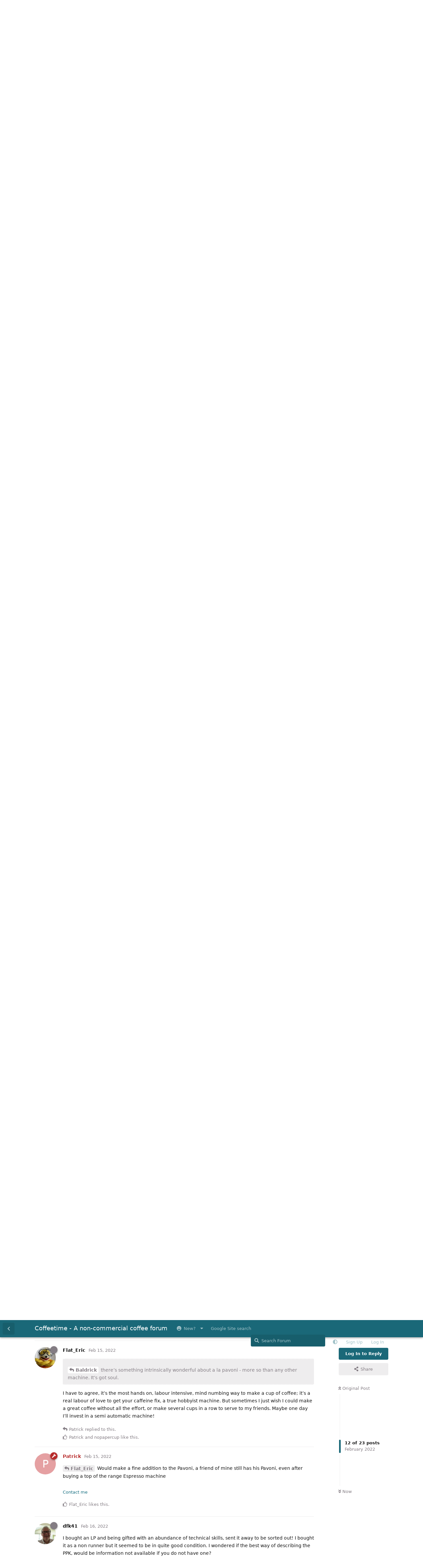

--- FILE ---
content_type: text/html; charset=utf-8
request_url: https://coffeetime.freeflarum.com/d/56/13
body_size: 15567
content:
<!doctype html>
<html  dir="ltr"        lang="en" >
    <head>
        <meta charset="utf-8">
        <title>La Pavoni Europiccola Pressure Profile - Coffeetime - A non-commercial coffee forum</title>

        <link rel="stylesheet" href="https://coffeetime.freeflarum.com/assets/forum-en.css?v=d33f220e">
<link rel="next" href="https://coffeetime.freeflarum.com/d/56-la-pavoni-europiccola-pressure-profile?page=2">
<link rel="canonical" href="https://coffeetime.freeflarum.com/d/56-la-pavoni-europiccola-pressure-profile">
<link rel="preload" href="https://coffeetime.freeflarum.com/assets/forum-en.css?v=d33f220e" as="style">
<link rel="preload" href="https://coffeetime.freeflarum.com/assets/forum.js?v=6209b7d3" as="script">
<link rel="preload" href="https://coffeetime.freeflarum.com/assets/forum-en.js?v=0b01e3cc" as="script">
<link rel="preload" href="https://coffeetime.freeflarum.com/assets/fonts/fa-solid-900.woff2" as="font" type="font/woff2" crossorigin="">
<link rel="preload" href="https://coffeetime.freeflarum.com/assets/fonts/fa-regular-400.woff2" as="font" type="font/woff2" crossorigin="">
<meta name="viewport" content="width=device-width, initial-scale=1, maximum-scale=1, minimum-scale=1, viewport-fit=cover">
<meta name="description" content="The coffeetime forum, a UK coffee forum powered by FreeFlarum.com. Chat about coffee, espresso machines, roasting and grinders with experts">
<meta name="theme-color" content="#1a6878">
<meta name="application-name" content="Coffeetime - A non-commercial coffee forum">
<meta name="robots" content="index, follow">
<meta name="twitter:card" content="summary_large_image">
<meta name="twitter:image" content="https://coffeetime.freeflarum.com/assets/favicon-eksoiplh.png">
<meta name="color-scheme" content="light">
<link rel="stylesheet" media="not all and (prefers-color-scheme: dark)" class="nightmode-light" href="https://coffeetime.freeflarum.com/assets/forum.css?v=a21cd7df" />
<link rel="stylesheet" media="(prefers-color-scheme: dark)" class="nightmode-dark" href="https://coffeetime.freeflarum.com/assets/forum-dark.css?v=3d182863" />
<link rel="shortcut icon" href="https://coffeetime.freeflarum.com/assets/favicon-eksoiplh.png">
<meta property="og:site_name" content="Coffeetime - A non-commercial coffee forum">
<meta property="og:type" content="website">
<meta property="og:image" content="https://coffeetime.freeflarum.com/assets/favicon-eksoiplh.png">
<script type="application/ld+json">[{"@context":"http:\/\/schema.org","@type":"WebPage","publisher":{"@type":"Organization","name":"Coffeetime - A non-commercial coffee forum","url":"https:\/\/coffeetime.freeflarum.com","description":"The coffeetime forum, a UK coffee forum powered by FreeFlarum.com. Chat about coffee, espresso machines, roasting and grinders with experts","logo":null},"image":"https:\/\/coffeetime.freeflarum.com\/assets\/favicon-eksoiplh.png"},{"@context":"http:\/\/schema.org","@type":"WebSite","url":"https:\/\/coffeetime.freeflarum.com\/","potentialAction":{"@type":"SearchAction","target":"https:\/\/coffeetime.freeflarum.com\/?q={search_term_string}","query-input":"required name=search_term_string"}}]</script>
<meta name="google-site-verification" content="A8_drX_VrDhIT6qzfTqgh70Sp49XdSMdmmNsTRup3kk" />
<meta name="msvalidate.01" content="C267DD9AF319419927D502A0658957DE" />
<script async src="//freeimage.host/sdk/pup.js" data-url="https://freeimage.host/upload"></script>

        <script>
            /* fof/nightmode workaround for browsers without (prefers-color-scheme) CSS media query support */
            if (!window.matchMedia('not all and (prefers-color-scheme), (prefers-color-scheme)').matches) {
                document.querySelector('link.nightmode-light').removeAttribute('media');
            }
        </script>
        
    </head>

    <body>
        <div id="app" class="App">

    <div id="app-navigation" class="App-navigation"></div>

    <div id="drawer" class="App-drawer">

        <header id="header" class="App-header">
            <div id="header-navigation" class="Header-navigation"></div>
            <div class="container">
                <div class="Header-title">
                    <a href="https://coffeetime.freeflarum.com" id="home-link">
                                                    Coffeetime - A non-commercial coffee forum
                                            </a>
                </div>
                <div id="header-primary" class="Header-primary"></div>
                <div id="header-secondary" class="Header-secondary"></div>
            </div>
        </header>

    </div>

    <main class="App-content">
        <div id="content"></div>

        <div id="flarum-loading" style="display: none">
    Loading...
</div>

<noscript>
    <div class="Alert">
        <div class="container">
            This site is best viewed in a modern browser with JavaScript enabled.
        </div>
    </div>
</noscript>

<div id="flarum-loading-error" style="display: none">
    <div class="Alert">
        <div class="container">
            Something went wrong while trying to load the full version of this site. Try hard-refreshing this page to fix the error.
        </div>
    </div>
</div>

<noscript id="flarum-content">
    <div class="container">
    <h1>La Pavoni Europiccola Pressure Profile</h1>

    <div>
                    <article>
                                <div class="PostUser"><h3 class="PostUser-name">Flat_Eric</h3></div>
                <div class="Post-body">
                    <p>Finally got the PPK from Coffee Sensor, it arrived from Romania 36 hours after ordering. All fitted and tested this morning!</p>

<p><a href="https://i.imgur.com/i5lVEoN.jpg" rel="ugc noopener nofollow" target="_blank" rel="ugc noopener nofollow" target="_blank"><img src="https://i.imgur.com/i5lVEoN.jpg" title="" alt=""></a></p>

                </div>
            </article>

            <hr>
                    <article>
                                <div class="PostUser"><h3 class="PostUser-name">Sham</h3></div>
                <div class="Post-body">
                    <p>When you first tested it, what was the pressure you were pulling at? Was it around 9 bar? I’ve read that a lot of people got the PPK and when they first tested it, they found out that there were indeed already around 9 bar when producing good coffee.</p>
                </div>
            </article>

            <hr>
                    <article>
                                <div class="PostUser"><h3 class="PostUser-name">Flat_Eric</h3></div>
                <div class="Post-body">
                    <p>Indeed, I probably didn’t need a PPK at all! After lifting the lever to allow water into the grouphead I usually wait a few seconds and then give a gentle pull to pre infuse the grounds, this gentle pull read at 2 bars on the gauge. When the coffee begins to drip I usually raise the lever again (Fellini move) and begin the main pull. The main pull read at about 8 bars on the gauge and gently descended to 3 or 4 bars, so in reality I was never far off my intended pressures. I’m very happy with the results, the first espresso I made was awesome!</p>

<p><a href="https://i.imgur.com/AT3G7b9.jpg" rel="ugc noopener nofollow" target="_blank" rel="ugc noopener nofollow" target="_blank"><img src="https://i.imgur.com/AT3G7b9.jpg" title="" alt=""></a></p>

                </div>
            </article>

            <hr>
                    <article>
                                <div class="PostUser"><h3 class="PostUser-name">Patrick</h3></div>
                <div class="Post-body">
                    <p><a href="https://coffeetime.freeflarum.com/d/56-la-pavoni-europiccola-pressure-profile/5" class="PostMention" data-id="8005" rel="" target="">Flat_Eric</a> Any chance of a video to see this working? You can upload unlisted to YouTube and simply place the link here.</p>
                </div>
            </article>

            <hr>
                    <article>
                                <div class="PostUser"><h3 class="PostUser-name">Flat_Eric</h3></div>
                <div class="Post-body">
                    <p>I’ve never made a video but will have a go, it may get towards weekend though!</p>
                </div>
            </article>

            <hr>
                    <article>
                                <div class="PostUser"><h3 class="PostUser-name">Sham</h3></div>
                <div class="Post-body">
                    <p><a href="https://coffeetime.freeflarum.com/d/56-la-pavoni-europiccola-pressure-profile/7" class="PostMention" data-id="8011" rel="" target="">Flat_Eric</a> To be honest I also want to see a video, mainly to see how much pressure you use. Depending on what bean my La Pavoni bends rather a lot when I pull down…</p> 
                </div>
            </article>

            <hr>
                    <article>
                                <div class="PostUser"><h3 class="PostUser-name">Baldrick</h3></div>
                <div class="Post-body">
                    <p><a href="https://coffeetime.freeflarum.com/d/56-la-pavoni-europiccola-pressure-profile/7" class="PostMention" data-id="8011" rel="" target="">Flat_Eric</a> video must include the peacock 🦚</p> 
                </div>
            </article>

            <hr>
                    <article>
                                <div class="PostUser"><h3 class="PostUser-name">Flat_Eric</h3></div>
                <div class="Post-body">
                    <p>Here’s a vid of me using the PPK on my Europiccola. As you can probably tell, I was a bit nervous and wringing my hands like an old man (this was my 3rd attempt). The machine was sliding around on the worktop because I moved it from it’s regular place to try and find more light, I was trying to keep out of the way of the lens and trying not to knock the camera which was balanced on top of a clothes maid.</p>

<p>At about 55 secs I say “The pressure is up to 8.5 bars”, what I really mean is that the boiler pressure is up to 0.85 bars.</p>

<p><span data-s9e-mediaembed="youtube" style="display:inline-block;width:100%;max-width:640px"><span style="display:block;overflow:hidden;position:relative;padding-bottom:56.25%"><iframe allowfullscreen="" allow="accelerometer; autoplay; clipboard-write; encrypted-media; gyroscope; picture-in-picture; web-share" referrerpolicy="strict-origin-when-cross-origin" loading="lazy" scrolling="no" style="background:url(https://i.ytimg.com/vi/7uIZ2A1i7uo/hqdefault.jpg) 50% 50% / cover;border:0;height:100%;left:0;position:absolute;width:100%" src="https://www.youtube-nocookie.com/embed/7uIZ2A1i7uo"></iframe></span></span></p>

<p>Sorry Mr Baldrick, I forgot the Peacock! 😆</p>
                </div>
            </article>

            <hr>
                    <article>
                                <div class="PostUser"><h3 class="PostUser-name">Sham</h3></div>
                <div class="Post-body">
                    <p><a href="https://coffeetime.freeflarum.com/d/56-la-pavoni-europiccola-pressure-profile/10" class="PostMention" data-id="8507" rel="" target="">Flat_Eric</a> quite a lot of force when you pull down, same as when I pull. I always thought my grind was too fine. I see a lot of other people who don’t use as much force and water drips quickly when they pre-infuse. Sometimes mine never drips until I do a full pull.</p>
                </div>
            </article>

            <hr>
                    <article>
                                <div class="PostUser"><h3 class="PostUser-name">Baldrick</h3></div>
                <div class="Post-body">
                    <p><a href="https://coffeetime.freeflarum.com/d/56-la-pavoni-europiccola-pressure-profile/10" class="PostMention" data-id="8507" rel="" target="">Flat_Eric</a> unacceptable!</p> 

<p>Great video though 😉 there’s something intrinsically wonderful about a la pavoni - more so than any other machine. It’s got soul.</p> 
                </div>
            </article>

            <hr>
                    <article>
                                <div class="PostUser"><h3 class="PostUser-name">Flat_Eric</h3></div>
                <div class="Post-body">
                    <blockquote class="uncited"><div><p><a href="https://coffeetime.freeflarum.com/d/56-la-pavoni-europiccola-pressure-profile/12" class="PostMention" data-id="8848" rel="" target="">Baldrick</a> there’s something intrinsically wonderful about a la pavoni - more so than any other machine. It’s got soul.</p></div></blockquote>

<p>I have to agree, it’s the most hands on, labour intensive, mind numbing way to make a cup of coffee; it’s a real labour of love to get your caffeine fix, a true hobbyist machine. But sometimes I just wish I could make a great coffee without all the effort, or make several cups in a row to serve to my friends. Maybe one day I’ll invest in a semi automatic machine!</p>
                </div>
            </article>

            <hr>
                    <article>
                                <div class="PostUser"><h3 class="PostUser-name">Patrick</h3></div>
                <div class="Post-body">
                    <p><a href="https://coffeetime.freeflarum.com/d/56-la-pavoni-europiccola-pressure-profile/13" class="PostMention" data-id="8909" rel="" target="">Flat_Eric</a> Would make a fine addition to the Pavoni, a friend of mine still has his Pavoni, even after buying a top of the range Espresso machine</p>
                </div>
            </article>

            <hr>
                    <article>
                                <div class="PostUser"><h3 class="PostUser-name">dfk41</h3></div>
                <div class="Post-body">
                    <p>I bought an LP and being gifted with an abundance of technical skills, sent it away to be sorted out! I bought it as a non runner but it seemed to be in quite good condition. I wondered if the best way of describing the PPK, would be information not available if you do not have one?<br>
How have folks who own one, polished up the chrome? Do you buy a Dremel type thing or just persevere?</p>
                </div>
            </article>

            <hr>
                    <article>
                                <div class="PostUser"><h3 class="PostUser-name">Sham</h3></div>
                <div class="Post-body">
                    <p><a href="https://coffeetime.freeflarum.com/d/56-la-pavoni-europiccola-pressure-profile/15" class="PostMention" data-id="8981" rel="" target="">dfk41</a> Polishing the chrome is risky. Don’t ever use a dremel you’ll end up going through the chrome, always by hand with a suitable polishing cloth. I would first try to descale it. If I remember correctly you want to use white vinegar, citric acid might damage the chrome. For polishing I would use a very weak abrasive. I’ve not polished my La Pavoni yet (no time), but I have some options that I was planning to fully research:</p>

<ul><li>First try descaling the surface, normal multipurpose cleaners.</li>
<li>Use a clay bar or nanoskin sponge to remove anything remaining on the surface.</li>
<li>A diminishing polish (like the one you use on plastic headlights: Autoglym, Meguiars etc.), this will be gentle (hopefully) on the chrome.</li>
<li>1 or 6 micron polishing compound with appropriate polishing cloth, but use a TINY amount (I have some diamond 1 and 6 micron paste)</li>
<li>Colloidal Silica suspension (nanometer size), this might be overkill, but I use this at the university to produce mirror finish samples (for sample analysis)</li>
<li>DO NOT USE METAL POLISH. Some people say it’s alright but you might risk scratching</li></ul>

<p>General rule is start gentle and work your way harsher if you can’t manage to remove scratches. If all of that doesnt work then sand all the chrome down and bring it to your local chromer to get it rechromed.</p>



                </div>
            </article>

            <hr>
                    <article>
                                <div class="PostUser"><h3 class="PostUser-name">Flat_Eric</h3></div>
                <div class="Post-body">
                    <blockquote class="uncited"><div><p><a href="https://coffeetime.freeflarum.com/d/56-la-pavoni-europiccola-pressure-profile/15" class="PostMention" data-id="8981" rel="" target="">dfk41</a> I wondered if the best way of describing the PPK, would be information not available if you do not have one?</p></div></blockquote>

<p>That just about sums it up in my opinion. It may be useful to know what pressure you’re pulling during a shot, but if the coffee is great who cares!</p>
                </div>
            </article>

            <hr>
                    <article>
                                <div class="PostUser"><h3 class="PostUser-name">dfk41</h3></div>
                <div class="Post-body">
                    <p><a href="https://coffeetime.freeflarum.com/d/56-la-pavoni-europiccola-pressure-profile/16" class="PostMention" data-id="8982" rel="" target="">Sham</a> Many ta’s for your thoughts. What about the crud under the drip tray. A lot of it looks to me, not like rust but coffee residue. Once I get it back, then there will be time to worry about all that!<a href="https://i.imgur.com/NITABRk.jpg" rel="ugc noopener nofollow" target="_blank" rel="ugc noopener nofollow" target="_blank"><img src="https://i.imgur.com/NITABRk.jpg" title="" alt=""></a></p>

                </div>
            </article>

            <hr>
                    <article>
                                <div class="PostUser"><h3 class="PostUser-name">Patrick</h3></div>
                <div class="Post-body">
                    <p><a href="https://coffeetime.freeflarum.com/d/56-la-pavoni-europiccola-pressure-profile/17" class="PostMention" data-id="8986" rel="" target="">dfk41</a> It looks like the underside of a 1960s MG Midget….I think it’s mostly rust!</p>
                </div>
            </article>

            <hr>
                    <article>
                                <div class="PostUser"><h3 class="PostUser-name">Sham</h3></div>
                <div class="Post-body">
                    <p>My one has some of that too. Bad news… It is rust. The layer of chrome has gone from there. It happens from the constant friction of the loose drip tray, and the fact that it gets wet under the tray often. Your best bet is to sand off all of the rust, tape around the drip tray, and spray coat it (this is to prevent any further corrosion). It will look ok too (not that you will see it under the drop tray). Alternative is to just leave it and try to keep under the drip tray dry so it doesnt get worse.</p>
                </div>
            </article>

            <hr>
                    <article>
                                <div class="PostUser"><h3 class="PostUser-name">dfk41</h3></div>
                <div class="Post-body">
                    <p><a href="https://coffeetime.freeflarum.com/d/56-la-pavoni-europiccola-pressure-profile/19" class="PostMention" data-id="8990" rel="" target="">Sham</a> Again I am indebted……I had thought about buying a can of Waxoyl then underselling it but your suggestion sounds better!</p>
                </div>
            </article>

            <hr>
                    <article>
                                <div class="PostUser"><h3 class="PostUser-name">dfk41</h3></div>
                <div class="Post-body">
                    <p><a href="https://coffeetime.freeflarum.com/d/56-la-pavoni-europiccola-pressure-profile/19" class="PostMention" data-id="8990" rel="" target="">Sham</a> I have seen a few folks paint the whole of the base, in a colour coded sort of way. Not sure if this is a good thing or not. Someone mentioned a Facebook group so might try and find it for inspiration!</p>
                </div>
            </article>

            <hr>
                    <article>
                                <div class="PostUser"><h3 class="PostUser-name">Sham</h3></div>
                <div class="Post-body">
                    <p><a href="https://coffeetime.freeflarum.com/d/56-la-pavoni-europiccola-pressure-profile/21" class="PostMention" data-id="9005" rel="" target="">dfk41</a> yeah, that’s mainly for the older ones with the original painted /coated base (non chrome base). They repaint the whole thing. The facebook group is really good, just search la pavoni should be easy to find.</p> 
                </div>
            </article>

            <hr>
            </div>

    
            <a href="https://coffeetime.freeflarum.com/d/56-la-pavoni-europiccola-pressure-profile?page=2">Next Page &raquo;</a>
    </div>

</noscript>


        <div class="App-composer">
            <div class="container">
                <div id="composer"></div>
            </div>
        </div>
    </main>

</div>




        <div id="modal"></div>
        <div id="alerts"></div>

        <script>
            document.getElementById('flarum-loading').style.display = 'block';
            var flarum = {extensions: {}};
        </script>

        <script src="https://coffeetime.freeflarum.com/assets/forum.js?v=6209b7d3"></script>
<script src="https://coffeetime.freeflarum.com/assets/forum-en.js?v=0b01e3cc"></script>

        <script id="flarum-json-payload" type="application/json">{"fof-nightmode.assets.day":"https:\/\/coffeetime.freeflarum.com\/assets\/forum.css?v=a21cd7df","fof-nightmode.assets.night":"https:\/\/coffeetime.freeflarum.com\/assets\/forum-dark.css?v=3d182863","resources":[{"type":"forums","id":"1","attributes":{"title":"Coffeetime - A non-commercial coffee forum","description":"The coffeetime forum, a UK coffee forum powered by FreeFlarum.com. Chat about coffee, espresso machines, roasting and grinders with experts","showLanguageSelector":true,"baseUrl":"https:\/\/coffeetime.freeflarum.com","basePath":"","baseOrigin":"https:\/\/coffeetime.freeflarum.com","debug":false,"apiUrl":"https:\/\/coffeetime.freeflarum.com\/api","welcomeTitle":"Welcome to Coffeetime","welcomeMessage":"Enjoy and contribute to the discussions on the UK\u0027s busiest coffee forum.","themePrimaryColor":"#1a6878","themeSecondaryColor":"#c4c0c4","logoUrl":null,"faviconUrl":"https:\/\/coffeetime.freeflarum.com\/assets\/favicon-eksoiplh.png","headerHtml":"","footerHtml":"","allowSignUp":true,"defaultRoute":"\/all","canViewForum":true,"canStartDiscussion":false,"canSearchUsers":false,"canCreateAccessToken":false,"canModerateAccessTokens":false,"assetsBaseUrl":"https:\/\/coffeetime.freeflarum.com\/assets","canBypassTagCounts":false,"minPrimaryTags":"1","maxPrimaryTags":"1","minSecondaryTags":"1","maxSecondaryTags":"2","canViewFlags":false,"guidelinesUrl":null,"canConfigureSeo":false,"toggleRichTextEditorButton":true,"afrux-forum-widgets-core.config":{"instances":[{"id":"afrux-news-widget:news","extension":"afrux-news-widget","key":"news","placement":"top","position":0},{"id":"justoverclock-hot-discussions:discHot","extension":"justoverclock-hot-discussions","key":"discHot","placement":"end","position":0},{"id":"afrux-online-users-widget:onlineUsers","extension":"afrux-online-users-widget","key":"onlineUsers","placement":"end","position":1},{"id":"afrux-forum-stats-widget:forumStats","extension":"afrux-forum-stats-widget","key":"forumStats","placement":"end","position":2},{"id":"afrux-top-posters-widget:topPosters","extension":"afrux-top-posters-widget","key":"topPosters","placement":"end","position":3},{"id":"justoverclock-custom-html-widget:CustomHtml","extension":"justoverclock-custom-html-widget","key":"CustomHtml","placement":"end","position":4},{"id":"opuses114514-youtube-video-feed:YtFeed","extension":"opuses114514-youtube-video-feed","key":"YtFeed","placement":"end","position":5}]},"afrux-forum-widgets-core.preferDataWithInitialLoad":true,"blogTags":["51"],"blogRedirectsEnabled":"both","blogCommentsEnabled":"1","blogHideTags":"0","blogDefaultImage":"blog-default-kgskn2jw.png","canWriteBlogPosts":false,"blogCategoryHierarchy":"1","blogAddSidebarNav":"1","canApproveBlogPosts":false,"blogFeaturedCount":"3","blogAddHero":"1","canGiveBadge":false,"canViewDetailedBadgeUsers":true,"editOwnUserCardBadges":false,"editUserCardBadges":false,"showBadgesOnUserCard":false,"numberOfBadgesOnUserCard":5,"therealsujitk-gifs.engine":"","therealsujitk-gifs.api_key":"GKeasNoXrdVCjHcWIZ3QKkbXVNChMiV1","therealsujitk-gifs.rating":"","stickiest.badge_icon":"fas fa-thumbtack","canMovePosts":false,"hCaptchaDarkMode":false,"postWithoutHCaptcha":false,"allowInlineEditing":true,"justoverclock-hot-discussions.discLimit":"","justoverclock-custom-html-widget.customCode":"\u003Ch2 style=\u0022text-align:center;\u0022\u003EHosted for free on \u003Ca href=\u0022https:\/\/freeflarum.com\/\u0022\u003Efreeflarum\u003C\/a\u003E If you wish to help \u003Ca href=\u0022https:\/\/coffeetime.freeflarum.com\/d\/913-donations-new-process\u0022\u003EDonate\u003C\/a\u003E\u003C\/h2\u003E\n\n","canRequestUsername":false,"canRequestNickname":false,"passwordlessSignUp":false,"canSeeUserDirectoryLink":false,"userDirectoryDefaultSort":"newest","userDirectorySmallCards":true,"userDirectoryDisableGlobalSearchSource":false,"userDirectoryLinkGroupMentions":true,"fof-user-bio.maxLength":200,"fof-user-bio.maxLines":0,"fof-upload.canUpload":false,"fof-upload.canDownload":true,"fof-upload.composerButtonVisiblity":"both","fof-share-social.plain-copy":true,"fof-share-social.default":null,"fof-share-social.networks":["facebook","twitter","linkedin","reddit","whatsapp","telegram","vkontakte","odnoklassniki","my_mail","qq","qzone"],"ReactionConverts":[null,null,"thumbsup"],"fofReactionsAllowAnonymous":false,"fofReactionsCdnUrl":"https:\/\/cdnjs.cloudflare.com\/ajax\/libs\/twemoji\/14.0.2\/72x72\/[codepoint].png","canStartPolls":false,"canStartGlobalPolls":false,"canUploadPollImages":false,"canStartPollGroup":false,"canViewPollGroups":false,"pollsDirectoryDefaultSort":"-createdAt","globalPollsEnabled":false,"pollGroupsEnabled":false,"allowPollOptionImage":false,"pollMaxOptions":10,"fofNightMode_autoUnsupportedFallback":1,"fofNightMode.showThemeToggleOnHeaderAlways":false,"fof-nightmode.default_theme":0,"fofNightMode.showThemeToggleInSolid":true,"fof-merge-discussions.search_limit":4,"allowUsernameMentionFormat":true,"independentDiscussionBookmarkButton":true,"categories.keepTagsNav":true,"categories.fullPageDesktop":false,"categories.compactMobile":true,"categories.parentRemoveIcon":false,"categories.parentRemoveDescription":false,"categories.parentRemoveStats":false,"categories.parentRemoveLastDiscussion":false,"categories.childBareIcon":false,"afrux-top-posters-widget.topPosterCounts":{"1208":"112","4":"99","51":"56","1185":"37","1422":"27"},"canViewOnlineUsersWidget":false,"totalOnlineUsers":0,"afrux-news-widget.lines":["\u003Cb\u003EDonations to freeflarum.com are \u003Cfont color=\u0022red\u0022\u003EEUR 913 to date...\u003C\/font\u003E\u003C\/b\u003E \u0026#128525; ","\u003Cb\u003E Not only the UK\u0027s busiest most knowledgeable forum, but completely non-commercial, unlike others!\u003C\/b\u003E"],"afrux-forum-stats-widget.stats":{"discussionCount":{"label":"Discussions","icon":"far fa-comments","value":3525,"prettyValue":"3.53K"},"userCount":{"label":"Users","icon":"fas fa-users","value":1817,"prettyValue":"1.82K"},"commentPostCount":{"label":"Posts","icon":"far fa-comment-dots","value":85219,"prettyValue":"85.22K"}}},"relationships":{"groups":{"data":[{"type":"groups","id":"1"},{"type":"groups","id":"2"},{"type":"groups","id":"3"},{"type":"groups","id":"4"},{"type":"groups","id":"5"},{"type":"groups","id":"7"},{"type":"groups","id":"8"},{"type":"groups","id":"10"}]},"tags":{"data":[{"type":"tags","id":"2"},{"type":"tags","id":"3"},{"type":"tags","id":"4"},{"type":"tags","id":"5"},{"type":"tags","id":"6"},{"type":"tags","id":"7"},{"type":"tags","id":"16"},{"type":"tags","id":"18"},{"type":"tags","id":"19"},{"type":"tags","id":"37"},{"type":"tags","id":"38"},{"type":"tags","id":"45"},{"type":"tags","id":"48"},{"type":"tags","id":"51"},{"type":"tags","id":"54"},{"type":"tags","id":"57"}]},"reactions":{"data":[{"type":"reactions","id":"1"},{"type":"reactions","id":"2"},{"type":"reactions","id":"3"},{"type":"reactions","id":"4"},{"type":"reactions","id":"5"},{"type":"reactions","id":"6"},{"type":"reactions","id":"7"},{"type":"reactions","id":"8"}]},"links":{"data":[{"type":"links","id":"10"},{"type":"links","id":"17"},{"type":"links","id":"1"},{"type":"links","id":"2"},{"type":"links","id":"5"},{"type":"links","id":"7"},{"type":"links","id":"8"},{"type":"links","id":"9"},{"type":"links","id":"11"},{"type":"links","id":"12"},{"type":"links","id":"13"},{"type":"links","id":"14"},{"type":"links","id":"15"},{"type":"links","id":"18"},{"type":"links","id":"19"}]},"topPosters":{"data":[{"type":"users","id":"4"},{"type":"users","id":"51"},{"type":"users","id":"1185"},{"type":"users","id":"1208"},{"type":"users","id":"1422"}]},"onlineUsers":{"data":[]}}},{"type":"groups","id":"1","attributes":{"nameSingular":"Admin","namePlural":"Admins","color":"#B72A2A","icon":"fas fa-wrench","isHidden":0}},{"type":"groups","id":"2","attributes":{"nameSingular":"Guest","namePlural":"Guests","color":null,"icon":null,"isHidden":0}},{"type":"groups","id":"3","attributes":{"nameSingular":"Member","namePlural":"Members","color":null,"icon":null,"isHidden":0}},{"type":"groups","id":"4","attributes":{"nameSingular":"Mod","namePlural":"Mods","color":"#80349E","icon":"fas fa-bolt","isHidden":0}},{"type":"groups","id":"5","attributes":{"nameSingular":"User","namePlural":"Users","color":"","icon":"","isHidden":0}},{"type":"groups","id":"7","attributes":{"nameSingular":"Commercial","namePlural":"Commercial","color":"#f0911d","icon":"fas fa-user-tie","isHidden":0}},{"type":"groups","id":"8","attributes":{"nameSingular":"New","namePlural":"New","color":"#53c273","icon":"","isHidden":0}},{"type":"groups","id":"10","attributes":{"nameSingular":"Timeout","namePlural":"Timeout","color":"","icon":"fas fa-user-times","isHidden":0}},{"type":"tags","id":"2","attributes":{"name":"Announcements","description":"Keep an eye on this area for important announcements","slug":"announcements","color":"#0fbbfa","backgroundUrl":null,"backgroundMode":null,"icon":"far fa-newspaper","discussionCount":21,"position":1,"defaultSort":null,"isChild":false,"isHidden":false,"lastPostedAt":"2025-10-08T14:22:40+00:00","canStartDiscussion":false,"canAddToDiscussion":false,"isBlog":false,"postCount":40}},{"type":"tags","id":"3","attributes":{"name":"Espresso Machines (inc manual)","description":"Machines including levers, pumped, manual advice, reviews, faults and anything else","slug":"espresso-machines-inc-manual","color":"#debd97","backgroundUrl":null,"backgroundMode":null,"icon":"fas fa-mug-hot","discussionCount":710,"position":4,"defaultSort":null,"isChild":false,"isHidden":false,"lastPostedAt":"2026-01-20T08:22:31+00:00","canStartDiscussion":false,"canAddToDiscussion":false,"isBlog":false,"postCount":26333}},{"type":"tags","id":"4","attributes":{"name":"Offleys Coffee Lounge","description":"This is for general discussion about coffee or anything else..Best place to post and say hello!","slug":"offleys-coffee-lounge","color":"#21acb0","backgroundUrl":null,"backgroundMode":null,"icon":"fas fa-users","discussionCount":1008,"position":2,"defaultSort":null,"isChild":false,"isHidden":false,"lastPostedAt":"2026-01-22T08:55:49+00:00","canStartDiscussion":false,"canAddToDiscussion":false,"isBlog":false,"postCount":29096}},{"type":"tags","id":"5","attributes":{"name":"Grinders","description":"Coffee grinders (manual or mains powered), advice, reviews, technical help and anything else","slug":"grinders","color":"#295e87","backgroundUrl":null,"backgroundMode":null,"icon":"fas fa-mortar-pestle","discussionCount":331,"position":8,"defaultSort":null,"isChild":false,"isHidden":false,"lastPostedAt":"2026-01-21T14:23:00+00:00","canStartDiscussion":false,"canAddToDiscussion":false,"isBlog":false,"postCount":12377}},{"type":"tags","id":"6","attributes":{"name":"Beans","description":"Talk about the coffee beans you have enjoyed, or not enjoyed","slug":"beans","color":"#824e1e","backgroundUrl":null,"backgroundMode":null,"icon":"fas fa-tablets","discussionCount":231,"position":5,"defaultSort":null,"isChild":false,"isHidden":false,"lastPostedAt":"2026-01-21T14:44:06+00:00","canStartDiscussion":false,"canAddToDiscussion":false,"isBlog":false,"postCount":5612}},{"type":"tags","id":"7","attributes":{"name":"Discounts and Deals","description":"Tell us about any great deals on machines, beans, accessories that you know about..","slug":"discounts-and-deals","color":"#d47f11","backgroundUrl":null,"backgroundMode":null,"icon":"fas fa-grin-stars","discussionCount":70,"position":11,"defaultSort":null,"isChild":false,"isHidden":false,"lastPostedAt":"2026-01-16T14:53:05+00:00","canStartDiscussion":false,"canAddToDiscussion":false,"isBlog":false,"postCount":1093}},{"type":"tags","id":"16","attributes":{"name":"Roasters (Machines)","description":"Coffee Roasting equipment","slug":"roasters-machines","color":"","backgroundUrl":null,"backgroundMode":null,"icon":"fas fa-fire","discussionCount":47,"position":7,"defaultSort":null,"isChild":false,"isHidden":false,"lastPostedAt":"2025-09-05T08:12:39+00:00","canStartDiscussion":false,"canAddToDiscussion":false,"isBlog":false,"postCount":929}},{"type":"tags","id":"18","attributes":{"name":"Retailer Reviews","description":"An area to review retailers you have used for coffee stuff or beans. Please check whether a thread already exists for the retailer and add to that. All posts require approval.","slug":"retailer-reviews","color":"#000000","backgroundUrl":null,"backgroundMode":null,"icon":"fas fa-balance-scale","discussionCount":4,"position":12,"defaultSort":null,"isChild":false,"isHidden":false,"lastPostedAt":"2025-01-22T07:40:36+00:00","canStartDiscussion":false,"canAddToDiscussion":false,"isBlog":false,"postCount":68}},{"type":"tags","id":"19","attributes":{"name":"Accessories","description":"The other bits and bobs we buy, cups, tampers, puck screens, scales etc..","slug":"accessories","color":"#933bb8","backgroundUrl":null,"backgroundMode":null,"icon":"fas fa-toolbox","discussionCount":186,"position":9,"defaultSort":null,"isChild":false,"isHidden":false,"lastPostedAt":"2026-01-13T18:57:22+00:00","canStartDiscussion":false,"canAddToDiscussion":false,"isBlog":false,"postCount":3213}},{"type":"tags","id":"37","attributes":{"name":"Brewed Coffee","description":"Brewed coffee (machine\/manual)","slug":"brewed-coffee","color":"#a1ab32","backgroundUrl":null,"backgroundMode":null,"icon":"fas fa-coffee","discussionCount":99,"position":6,"defaultSort":null,"isChild":false,"isHidden":false,"lastPostedAt":"2026-01-10T22:28:19+00:00","canStartDiscussion":false,"canAddToDiscussion":false,"isBlog":false,"postCount":2516}},{"type":"tags","id":"38","attributes":{"name":"Equipment Restorations (members)","description":"Restoration of machines, grinders, roasters etc..","slug":"equipment-restorations-members","color":"#1d7d48","backgroundUrl":null,"backgroundMode":null,"icon":"fas fa-wrench","discussionCount":21,"position":10,"defaultSort":null,"isChild":false,"isHidden":false,"lastPostedAt":"2025-10-11T10:55:17+00:00","canStartDiscussion":false,"canAddToDiscussion":false,"isBlog":false,"postCount":440}},{"type":"tags","id":"45","attributes":{"name":"Coffee Crowdfunding Projects (Kickstarter, Indeigogo)","description":"All the latest, greatest, maddest ideas. With a critical\/realistic take from our community. Is it a dud, or is it good.","slug":"coffee-crowdfunding-projects-kickstarter-indeigogo","color":"#b83994","backgroundUrl":null,"backgroundMode":null,"icon":"far fa-lightbulb","discussionCount":17,"position":13,"defaultSort":null,"isChild":false,"isHidden":false,"lastPostedAt":"2025-04-10T13:58:57+00:00","canStartDiscussion":false,"canAddToDiscussion":false,"isBlog":false,"postCount":1042}},{"type":"tags","id":"48","attributes":{"name":"Pro Tips - For various machines, grinders etc.","description":"Tips about the usage of machines, search for the machine here. Area is read only. If you have a pro tip, let me know, make it in another area of the forum. I will add it here to keep things organised.","slug":"pro-tips-for-various-machines-grinders-etc","color":"#690409","backgroundUrl":null,"backgroundMode":null,"icon":"fas fa-user-tie","discussionCount":1,"position":14,"defaultSort":null,"isChild":false,"isHidden":false,"lastPostedAt":"2022-03-03T13:33:04+00:00","canStartDiscussion":false,"canAddToDiscussion":false,"isBlog":false,"postCount":3}},{"type":"tags","id":"51","attributes":{"name":"Reviews, Articles \u0026 Knowledgebase","description":"","slug":"reviews-articles-knowledgebase","color":"","backgroundUrl":null,"backgroundMode":null,"icon":"far fa-question-circle","discussionCount":17,"position":17,"defaultSort":null,"isChild":false,"isHidden":false,"lastPostedAt":"2025-08-20T21:28:32+00:00","canStartDiscussion":false,"canAddToDiscussion":false,"isBlog":true,"postCount":154}},{"type":"tags","id":"54","attributes":{"name":"The Estaminet Tea Room","description":"A small location to discuss Tea, preparation methods a anything tea related.","slug":"the-estaminet-tea-room","color":"#a6a600","backgroundUrl":null,"backgroundMode":null,"icon":"","discussionCount":2,"position":3,"defaultSort":null,"isChild":false,"isHidden":false,"lastPostedAt":"2024-11-15T14:55:35+00:00","canStartDiscussion":false,"canAddToDiscussion":false,"isBlog":false,"postCount":20}},{"type":"tags","id":"57","attributes":{"name":"Classifieds","description":"","slug":"classifieds","color":"#a614f5","backgroundUrl":null,"backgroundMode":null,"icon":"","discussionCount":60,"position":0,"defaultSort":null,"isChild":false,"isHidden":false,"lastPostedAt":"2026-01-20T16:11:06+00:00","canStartDiscussion":false,"canAddToDiscussion":false,"isBlog":false,"postCount":363}},{"type":"reactions","id":"1","attributes":{"identifier":"thumbsup","display":null,"type":"emoji","enabled":true}},{"type":"reactions","id":"2","attributes":{"identifier":"thumbsdown","display":null,"type":"emoji","enabled":false}},{"type":"reactions","id":"3","attributes":{"identifier":"laughing","display":null,"type":"emoji","enabled":true}},{"type":"reactions","id":"4","attributes":{"identifier":"confused","display":null,"type":"emoji","enabled":false}},{"type":"reactions","id":"5","attributes":{"identifier":"love it","display":"Love it","type":"emoji","enabled":true}},{"type":"reactions","id":"6","attributes":{"identifier":"tada","display":null,"type":"emoji","enabled":true}},{"type":"reactions","id":"7","attributes":{"identifier":"green","display":"Envy","type":"emoji","enabled":true}},{"type":"reactions","id":"8","attributes":{"identifier":"jealous","display":"envy","type":"emoji","enabled":false}},{"type":"links","id":"10","attributes":{"id":10,"title":"New?","icon":"fas fa-grin","url":"https:\/\/coffeetime.freeflarum.com\/d\/290-if-youre-new-to-the-forum-read-this","position":0,"isInternal":true,"isNewtab":false,"useRelMe":false,"isChild":false}},{"type":"links","id":"17","attributes":{"id":17,"title":"Google Site search","icon":"","url":"https:\/\/cse.google.com\/cse?cx=d60fdfe0583314a9b","position":1,"isInternal":false,"isNewtab":true,"useRelMe":false,"isChild":false}},{"type":"links","id":"1","attributes":{"id":1,"title":"Guidelines","icon":"","url":"https:\/\/coffeetime.freeflarum.com\/d\/27-forum-guidelines","position":8,"isInternal":false,"isNewtab":false,"useRelMe":false,"isChild":true},"relationships":{"parent":{"data":{"type":"links","id":"10"}}}},{"type":"links","id":"2","attributes":{"id":2,"title":"About","icon":"","url":"https:\/\/coffeetime.freeflarum.com\/d\/28-about-this-forum","position":7,"isInternal":false,"isNewtab":false,"useRelMe":false,"isChild":true},"relationships":{"parent":{"data":{"type":"links","id":"10"}}}},{"type":"links","id":"5","attributes":{"id":5,"title":"Donations","icon":"","url":"https:\/\/coffeetime.freeflarum.com\/d\/854-donations-new-process","position":0,"isInternal":true,"isNewtab":false,"useRelMe":false,"isChild":true},"relationships":{"parent":{"data":{"type":"links","id":"10"}}}},{"type":"links","id":"7","attributes":{"id":7,"title":"My Review Site","icon":"","url":"https:\/\/coffeeequipmentreviews.wordpress.com\/","position":9,"isInternal":false,"isNewtab":true,"useRelMe":false,"isChild":true},"relationships":{"parent":{"data":{"type":"links","id":"10"}}}},{"type":"links","id":"8","attributes":{"id":8,"title":"Coffeetime Archive","icon":"","url":"https:\/\/www.tapatalk.com\/groups\/vesuvius\/","position":10,"isInternal":false,"isNewtab":true,"useRelMe":false,"isChild":true},"relationships":{"parent":{"data":{"type":"links","id":"10"}}}},{"type":"links","id":"9","attributes":{"id":9,"title":"My YouTube Site","icon":"","url":"https:\/\/www.youtube.com\/","position":11,"isInternal":false,"isNewtab":true,"useRelMe":false,"isChild":true},"relationships":{"parent":{"data":{"type":"links","id":"10"}}}},{"type":"links","id":"11","attributes":{"id":11,"title":"Classifieds","icon":"fas fa-star","url":"https:\/\/coffeetime.freeflarum.com\/t\/classifieds","position":2,"isInternal":true,"isNewtab":false,"useRelMe":false,"isChild":true},"relationships":{"parent":{"data":{"type":"links","id":"10"}}}},{"type":"links","id":"12","attributes":{"id":12,"title":"Reviews, Articles \u0026 Knowledgebase","icon":"far fa-question-circle","url":"https:\/\/coffeetime.freeflarum.com\/blog","position":6,"isInternal":true,"isNewtab":false,"useRelMe":false,"isChild":true},"relationships":{"parent":{"data":{"type":"links","id":"10"}}}},{"type":"links","id":"13","attributes":{"id":13,"title":"Private Messaging - How it works","icon":"fas fa-envelope","url":"https:\/\/coffeetime.freeflarum.com\/d\/229-private-messaging-important","position":4,"isInternal":true,"isNewtab":false,"useRelMe":false,"isChild":true},"relationships":{"parent":{"data":{"type":"links","id":"10"}}}},{"type":"links","id":"14","attributes":{"id":14,"title":"Newsletters","icon":"fas fa-newspaper","url":"https:\/\/coffeetime.freeflarum.com\/d\/240-coffeetime-newsletters\/7","position":5,"isInternal":true,"isNewtab":false,"useRelMe":false,"isChild":true},"relationships":{"parent":{"data":{"type":"links","id":"10"}}}},{"type":"links","id":"15","attributes":{"id":15,"title":"Freeflarum Status","icon":"","url":"https:\/\/status.freeflarum.com\/","position":3,"isInternal":false,"isNewtab":true,"useRelMe":false,"isChild":true},"relationships":{"parent":{"data":{"type":"links","id":"10"}}}},{"type":"links","id":"18","attributes":{"id":18,"title":"This is not a forum for kids","icon":"","url":"https:\/\/www.cyberghostvpn.com\/en_US\/privacyhub\/internet-safety-for-kids-guide\/","position":12,"isInternal":false,"isNewtab":true,"useRelMe":false,"isChild":true},"relationships":{"parent":{"data":{"type":"links","id":"10"}}}},{"type":"links","id":"19","attributes":{"id":19,"title":"How to Post Images","icon":"","url":"\/d\/3509-images-important","position":1,"isInternal":true,"isNewtab":false,"useRelMe":false,"isChild":true},"relationships":{"parent":{"data":{"type":"links","id":"10"}}}},{"type":"users","id":"4","attributes":{"username":"dfk41","displayName":"dfk41","avatarUrl":"https:\/\/coffeetime.freeflarum.com\/assets\/avatars\/6wgiQazL8QnKA0Fi.png","slug":"dfk41","joinTime":"2021-12-02T15:54:41+00:00","discussionCount":436,"commentCount":4547,"canEdit":false,"canEditCredentials":false,"canEditGroups":false,"canDelete":false,"lastSeenAt":"2026-01-22T11:16:38+00:00","canSuspend":false,"signature":"https:\/\/www.suddencardiacarrestuk.org\/2024\/02\/thank-goodness-for-madeira-cake\/","signatureHtml":"\u003Cp\u003E\u003Ca href=\u0022https:\/\/www.suddencardiacarrestuk.org\/2024\/02\/thank-goodness-for-madeira-cake\/\u0022\u003Ehttps:\/\/www.suddencardiacarrestuk.org\/2024\/02\/thank-goodness-for-madeira-cake\/\u003C\/a\u003E\u003C\/p\u003E","canEditSignature":false,"canHaveSignature":true,"usernameHistory":[{"dfk41":1679230937},{"Saudade":1679427460}],"fof-upload-uploadCountCurrent":null,"fof-upload-uploadCountAll":null,"ignored":false,"canBeIgnored":true,"isBanned":false,"canBanIP":false,"canSpamblock":false,"canViewWarnings":false,"canManageWarnings":false,"canDeleteWarnings":false,"visibleWarningCount":0}},{"type":"users","id":"51","attributes":{"username":"MediumRoastSteam","displayName":"MediumRoastSteam","avatarUrl":"https:\/\/coffeetime.freeflarum.com\/assets\/avatars\/ENQFFHrQNRsy55mD.png","slug":"MediumRoastSteam","joinTime":"2021-12-04T15:48:03+00:00","discussionCount":25,"commentCount":4503,"canEdit":false,"canEditCredentials":false,"canEditGroups":false,"canDelete":false,"lastSeenAt":"2026-01-22T07:41:33+00:00","canSuspend":false,"signature":null,"canEditSignature":false,"canHaveSignature":true,"usernameHistory":null,"fof-upload-uploadCountCurrent":null,"fof-upload-uploadCountAll":null,"ignored":false,"canBeIgnored":true,"isBanned":false,"canBanIP":false,"canSpamblock":false,"canViewWarnings":false,"canManageWarnings":false,"canDeleteWarnings":false,"visibleWarningCount":0}},{"type":"users","id":"1185","attributes":{"username":"delta76","displayName":"delta76","avatarUrl":null,"slug":"delta76","joinTime":"2023-08-13T19:56:29+00:00","discussionCount":20,"commentCount":645,"canEdit":false,"canEditCredentials":false,"canEditGroups":false,"canDelete":false,"lastSeenAt":"2026-01-21T22:22:58+00:00","canSuspend":false,"signature":null,"canEditSignature":false,"canHaveSignature":true,"usernameHistory":null,"fof-upload-uploadCountCurrent":null,"fof-upload-uploadCountAll":null,"ignored":false,"canBeIgnored":true,"isBanned":false,"canBanIP":false,"canSpamblock":false,"canViewWarnings":false,"canManageWarnings":false,"canDeleteWarnings":false,"visibleWarningCount":0}},{"type":"users","id":"1208","attributes":{"username":"Adrianmsmith","displayName":"Adrianmsmith","avatarUrl":"https:\/\/coffeetime.freeflarum.com\/assets\/avatars\/Ewn17oZpwTft3IDh.png","slug":"Adrianmsmith","joinTime":"2023-09-05T19:51:30+00:00","discussionCount":30,"commentCount":2458,"canEdit":false,"canEditCredentials":false,"canEditGroups":false,"canDelete":false,"lastSeenAt":"2026-01-22T09:06:01+00:00","canSuspend":false,"signature":"Ade Smith. ACS Evo Leva v2. Kafatek Flat max 2, ssw 2024.  Mazzer Philos,  Craig Lyn HG-1 prime.\n\n\n[About Me](https:\/\/coffeetime.freeflarum.com\/u\/Adrianmsmith \u0022Adrian Smith\u0022)","signatureHtml":"\u003Cp\u003EAde Smith. ACS Evo Leva v2. Kafatek Flat max 2, ssw 2024.  Mazzer Philos,  Craig Lyn HG-1 prime.\u003C\/p\u003E\n\n\n\u003Cp\u003E\u003Ca href=\u0022https:\/\/coffeetime.freeflarum.com\/u\/Adrianmsmith\u0022 title=\u0022Adrian Smith\u0022\u003EAbout Me\u003C\/a\u003E\u003C\/p\u003E","canEditSignature":false,"canHaveSignature":true,"usernameHistory":null,"fof-upload-uploadCountCurrent":null,"fof-upload-uploadCountAll":null,"ignored":false,"canBeIgnored":true,"isBanned":false,"canBanIP":false,"canSpamblock":false,"canViewWarnings":false,"canManageWarnings":false,"canDeleteWarnings":false,"visibleWarningCount":0}},{"type":"users","id":"1422","attributes":{"username":"Brainbox","displayName":"Brainbox","avatarUrl":"https:\/\/coffeetime.freeflarum.com\/assets\/avatars\/JzMlnRLgW1MuakHg.png","slug":"Brainbox","joinTime":"2024-03-03T17:30:45+00:00","discussionCount":4,"commentCount":138,"canEdit":false,"canEditCredentials":false,"canEditGroups":false,"canDelete":false,"canSuspend":false,"signature":"It\u0027s not the barista who creates the espresso, but the espresso who creates the barista.","signatureHtml":"\u003Cp\u003EIt\u0027s not the barista who creates the espresso, but the espresso who creates the barista.\u003C\/p\u003E","canEditSignature":false,"canHaveSignature":true,"usernameHistory":null,"fof-upload-uploadCountCurrent":null,"fof-upload-uploadCountAll":null,"ignored":false,"canBeIgnored":true,"isBanned":false,"canBanIP":false,"canSpamblock":false,"canViewWarnings":false,"canManageWarnings":false,"canDeleteWarnings":false,"visibleWarningCount":0}}],"session":{"userId":0,"csrfToken":"ryXIY810PqXKwjS9RWuOLgTUPWerH1RwTONCZjKT"},"locales":{"en":"English"},"locale":"en","ralkage-hcaptcha.credentials.site":"b88410fa-1f82-4f53-beba-b165ed29aee4","ralkage-hcaptcha.type":"","fof-reactions.cdnUrl":"https:\/\/cdnjs.cloudflare.com\/ajax\/libs\/twemoji\/14.0.2\/72x72\/[codepoint].png","apiDocument":{"data":{"type":"discussions","id":"56","attributes":{"title":"La Pavoni Europiccola Pressure Profile","slug":"56-la-pavoni-europiccola-pressure-profile","commentCount":23,"participantCount":6,"createdAt":"2021-12-06T14:02:41+00:00","lastPostedAt":"2022-02-17T14:15:05+00:00","lastPostNumber":23,"canReply":false,"canRename":false,"canDelete":false,"canHide":false,"isApproved":true,"canTag":false,"isSticky":false,"canSticky":false,"isLocked":false,"canLock":false,"isStickiest":false,"isTagSticky":false,"canStickiest":false,"canTagSticky":false,"isFirstMoved":false,"canSplit":false,"shareUrl":"https:\/\/coffeetime.freeflarum.com\/d\/56-la-pavoni-europiccola-pressure-profile","canSeeReactions":false,"hasPoll":false,"canStartPoll":false,"canMerge":false,"subscription":null,"bookmarked":false},"relationships":{"user":{"data":{"type":"users","id":"32"}},"posts":{"data":[{"type":"posts","id":"391"},{"type":"posts","id":"393"},{"type":"posts","id":"7986"},{"type":"posts","id":"8001"},{"type":"posts","id":"8005"},{"type":"posts","id":"8010"},{"type":"posts","id":"8011"},{"type":"posts","id":"8018"},{"type":"posts","id":"8019"},{"type":"posts","id":"8507"},{"type":"posts","id":"8563"},{"type":"posts","id":"8848"},{"type":"posts","id":"8909"},{"type":"posts","id":"8910"},{"type":"posts","id":"8981"},{"type":"posts","id":"8982"},{"type":"posts","id":"8986"},{"type":"posts","id":"8988"},{"type":"posts","id":"8990"},{"type":"posts","id":"9004"},{"type":"posts","id":"9005"},{"type":"posts","id":"9007"},{"type":"posts","id":"9084"}]},"tags":{"data":[{"type":"tags","id":"3"},{"type":"tags","id":"25"}]},"seoMeta":{"data":{"type":"seoMeta","id":"1392"}},"firstPost":{"data":{"type":"posts","id":"391"}},"stickyTags":{"data":[]}}},"included":[{"type":"users","id":"32","attributes":{"username":"Flat_Eric","displayName":"Flat_Eric","avatarUrl":"https:\/\/coffeetime.freeflarum.com\/assets\/avatars\/gSvMzgoefk2xPRmj.png","slug":"Flat_Eric","joinTime":"2021-12-03T19:08:17+00:00","discussionCount":14,"commentCount":132,"canEdit":false,"canEditCredentials":false,"canEditGroups":false,"canDelete":false,"lastSeenAt":"2026-01-20T17:33:37+00:00","canSuspend":false,"signature":null,"canEditSignature":false,"canHaveSignature":true,"usernameHistory":null,"fof-upload-uploadCountCurrent":null,"fof-upload-uploadCountAll":null,"ignored":false,"canBeIgnored":true,"isBanned":false,"canBanIP":false,"canSpamblock":false,"canViewWarnings":false,"canManageWarnings":false,"canDeleteWarnings":false,"visibleWarningCount":0},"relationships":{"groups":{"data":[{"type":"groups","id":"5"}]},"userBadges":{"data":[{"type":"userBadges","id":"67"}]}}},{"type":"users","id":"79","attributes":{"username":"Baldrick","displayName":"Baldrick","avatarUrl":null,"slug":"Baldrick","joinTime":"2021-12-05T14:30:58+00:00","discussionCount":5,"commentCount":141,"canEdit":false,"canEditCredentials":false,"canEditGroups":false,"canDelete":false,"lastSeenAt":"2022-03-22T20:21:57+00:00","canSuspend":false,"signature":null,"canEditSignature":false,"canHaveSignature":true,"usernameHistory":null,"fof-upload-uploadCountCurrent":null,"fof-upload-uploadCountAll":null,"ignored":false,"canBeIgnored":true,"isBanned":false,"canBanIP":false,"canSpamblock":false,"canViewWarnings":false,"canManageWarnings":false,"canDeleteWarnings":false,"visibleWarningCount":0},"relationships":{"groups":{"data":[{"type":"groups","id":"5"}]},"userBadges":{"data":[{"type":"userBadges","id":"49"}]}}},{"type":"users","id":"130","attributes":{"username":"PortafilterProcrastinator","displayName":"PortafilterProcrastinator","avatarUrl":null,"slug":"PortafilterProcrastinator","joinTime":"2021-12-09T11:32:50+00:00"}},{"type":"users","id":"309","attributes":{"username":"Sham","displayName":"Sham","avatarUrl":"https:\/\/coffeetime.freeflarum.com\/assets\/avatars\/smVo7VPTH1CDuTWk.png","slug":"Sham","joinTime":"2022-01-08T17:08:58+00:00","discussionCount":19,"commentCount":255,"canEdit":false,"canEditCredentials":false,"canEditGroups":false,"canDelete":false,"lastSeenAt":"2025-11-28T17:32:08+00:00","canSuspend":false,"signature":null,"canEditSignature":false,"canHaveSignature":true,"usernameHistory":null,"fof-upload-uploadCountCurrent":null,"fof-upload-uploadCountAll":null,"ignored":false,"canBeIgnored":true,"isBanned":false,"canBanIP":false,"canSpamblock":false,"canViewWarnings":false,"canManageWarnings":false,"canDeleteWarnings":false,"visibleWarningCount":0},"relationships":{"groups":{"data":[{"type":"groups","id":"5"}]},"userBadges":{"data":[{"type":"userBadges","id":"72"}]}}},{"type":"users","id":"1","attributes":{"username":"Patrick","displayName":"Patrick","avatarUrl":null,"slug":"Patrick","joinTime":"2021-12-02T14:42:09+00:00","discussionCount":117,"commentCount":9285,"canEdit":false,"canEditCredentials":false,"canEditGroups":false,"canDelete":false,"lastSeenAt":"2026-01-08T16:43:04+00:00","canSuspend":false,"signature":"[Contact me](https:\/\/coffeetime.freeflarum.com\/u\/DavecUK)","signatureHtml":"\u003Cp\u003E\u003Ca href=\u0022https:\/\/coffeetime.freeflarum.com\/u\/DavecUK\u0022\u003EContact me\u003C\/a\u003E\u003C\/p\u003E","canEditSignature":false,"canHaveSignature":true,"usernameHistory":null,"fof-upload-uploadCountCurrent":null,"fof-upload-uploadCountAll":null,"ignored":false,"canBeIgnored":false,"isBanned":false,"canBanIP":false,"canSpamblock":false,"canViewWarnings":true,"canManageWarnings":true,"canDeleteWarnings":true,"visibleWarningCount":0},"relationships":{"groups":{"data":[{"type":"groups","id":"1"}]},"userBadges":{"data":[{"type":"userBadges","id":"7"},{"type":"userBadges","id":"52"}]}}},{"type":"users","id":"52","attributes":{"username":"hornbyben","displayName":"hornbyben","avatarUrl":"https:\/\/coffeetime.freeflarum.com\/assets\/avatars\/QEHZDiNp1L7TlKJd.png","slug":"hornbyben","joinTime":"2021-12-04T16:10:05+00:00"}},{"type":"users","id":"178","attributes":{"username":"SteveBRS","displayName":"SteveBRS","avatarUrl":null,"slug":"SteveBRS","joinTime":"2021-12-18T15:08:07+00:00"}},{"type":"users","id":"46","attributes":{"username":"Elcarajillo","displayName":"Elcarajillo","avatarUrl":"https:\/\/coffeetime.freeflarum.com\/assets\/avatars\/hBV9TW12lGDBrvDP.png","slug":"Elcarajillo","joinTime":"2021-12-04T09:50:20+00:00"}},{"type":"users","id":"49","attributes":{"username":"nopapercup","displayName":"nopapercup","avatarUrl":"https:\/\/coffeetime.freeflarum.com\/assets\/avatars\/kVSgN9snGjkZDIaW.png","slug":"nopapercup","joinTime":"2021-12-04T14:13:11+00:00"}},{"type":"users","id":"4","attributes":{"username":"dfk41","displayName":"dfk41","avatarUrl":"https:\/\/coffeetime.freeflarum.com\/assets\/avatars\/6wgiQazL8QnKA0Fi.png","slug":"dfk41","joinTime":"2021-12-02T15:54:41+00:00","discussionCount":436,"commentCount":4547,"canEdit":false,"canEditCredentials":false,"canEditGroups":false,"canDelete":false,"lastSeenAt":"2026-01-22T11:16:38+00:00","canSuspend":false,"signature":"https:\/\/www.suddencardiacarrestuk.org\/2024\/02\/thank-goodness-for-madeira-cake\/","signatureHtml":"\u003Cp\u003E\u003Ca href=\u0022https:\/\/www.suddencardiacarrestuk.org\/2024\/02\/thank-goodness-for-madeira-cake\/\u0022\u003Ehttps:\/\/www.suddencardiacarrestuk.org\/2024\/02\/thank-goodness-for-madeira-cake\/\u003C\/a\u003E\u003C\/p\u003E","canEditSignature":false,"canHaveSignature":true,"usernameHistory":[{"dfk41":1679230937},{"Saudade":1679427460}],"fof-upload-uploadCountCurrent":null,"fof-upload-uploadCountAll":null,"ignored":false,"canBeIgnored":true,"isBanned":false,"canBanIP":false,"canSpamblock":false,"canViewWarnings":false,"canManageWarnings":false,"canDeleteWarnings":false,"visibleWarningCount":0},"relationships":{"groups":{"data":[{"type":"groups","id":"5"}]},"userBadges":{"data":[{"type":"userBadges","id":"2"},{"type":"userBadges","id":"114"}]}}},{"type":"users","id":"5","attributes":{"username":"Rob666","displayName":"Rob666","avatarUrl":"https:\/\/coffeetime.freeflarum.com\/assets\/avatars\/scixbI8NDelqtKEe.png","slug":"Rob666","joinTime":"2021-12-03T11:25:11+00:00"}},{"type":"posts","id":"7986","attributes":{"number":3,"createdAt":"2022-02-08T15:29:21+00:00","contentType":"comment","contentHtml":"\u003Cp\u003EFinally got the PPK from Coffee Sensor, it arrived from Romania 36 hours after ordering. All fitted and tested this morning!\u003C\/p\u003E\n\n\u003Cp\u003E\u003Ca href=\u0022https:\/\/i.imgur.com\/i5lVEoN.jpg\u0022 rel=\u0022ugc noopener nofollow\u0022 target=\u0022_blank\u0022 rel=\u0022ugc noopener nofollow\u0022 target=\u0022_blank\u0022\u003E\u003Cimg src=\u0022https:\/\/i.imgur.com\/i5lVEoN.jpg\u0022 title=\u0022\u0022 alt=\u0022\u0022\u003E\u003C\/a\u003E\u003C\/p\u003E\n","renderFailed":false,"canEdit":false,"canDelete":false,"canHide":false,"mentionedByCount":0,"canFlag":false,"isApproved":true,"canApprove":false,"canReact":false,"canDeletePostReactions":false,"reactionCounts":{"1":0,"2":0,"3":0,"4":0,"5":0,"6":0,"7":0,"8":0},"userReactionIdentifier":null,"canStartPoll":false,"canBanIP":false,"canLike":false,"likesCount":2},"relationships":{"discussion":{"data":{"type":"discussions","id":"56"}},"user":{"data":{"type":"users","id":"32"}},"polls":{"data":[]},"mentionedBy":{"data":[]},"likes":{"data":[{"type":"users","id":"79"},{"type":"users","id":"130"}]}}},{"type":"posts","id":"8001","attributes":{"number":4,"createdAt":"2022-02-08T16:45:28+00:00","contentType":"comment","contentHtml":"\u003Cp\u003EWhen you first tested it, what was the pressure you were pulling at? Was it around 9 bar? I\u2019ve read that a lot of people got the PPK and when they first tested it, they found out that there were indeed already around 9 bar when producing good coffee.\u003C\/p\u003E","renderFailed":false,"canEdit":false,"canDelete":false,"canHide":false,"mentionedByCount":0,"canFlag":false,"isApproved":true,"canApprove":false,"canReact":false,"canDeletePostReactions":false,"reactionCounts":{"1":0,"2":0,"3":0,"4":0,"5":0,"6":0,"7":0,"8":0},"userReactionIdentifier":null,"canStartPoll":false,"canBanIP":false,"canLike":false,"likesCount":0},"relationships":{"discussion":{"data":{"type":"discussions","id":"56"}},"user":{"data":{"type":"users","id":"309"}},"polls":{"data":[]},"mentionedBy":{"data":[]},"likes":{"data":[]}}},{"type":"posts","id":"8005","attributes":{"number":5,"createdAt":"2022-02-08T17:15:32+00:00","contentType":"comment","contentHtml":"\u003Cp\u003EIndeed, I probably didn\u2019t need a PPK at all! After lifting the lever to allow water into the grouphead I usually wait a few seconds and then give a gentle pull to pre infuse the grounds, this gentle pull read at 2 bars on the gauge. When the coffee begins to drip I usually raise the lever again (Fellini move) and begin the main pull. The main pull read at about 8 bars on the gauge and gently descended to 3 or 4 bars, so in reality I was never far off my intended pressures. I\u2019m very happy with the results, the first espresso I made was awesome!\u003C\/p\u003E\n\n\u003Cp\u003E\u003Ca href=\u0022https:\/\/i.imgur.com\/AT3G7b9.jpg\u0022 rel=\u0022ugc noopener nofollow\u0022 target=\u0022_blank\u0022 rel=\u0022ugc noopener nofollow\u0022 target=\u0022_blank\u0022\u003E\u003Cimg src=\u0022https:\/\/i.imgur.com\/AT3G7b9.jpg\u0022 title=\u0022\u0022 alt=\u0022\u0022\u003E\u003C\/a\u003E\u003C\/p\u003E\n","renderFailed":false,"editedAt":"2022-02-08T17:16:00+00:00","canEdit":false,"canDelete":false,"canHide":false,"mentionedByCount":1,"canFlag":false,"isApproved":true,"canApprove":false,"canReact":false,"canDeletePostReactions":false,"reactionCounts":{"1":0,"2":0,"3":0,"4":0,"5":0,"6":0,"7":0,"8":0},"userReactionIdentifier":null,"canStartPoll":false,"canBanIP":false,"canLike":false,"likesCount":1},"relationships":{"discussion":{"data":{"type":"discussions","id":"56"}},"user":{"data":{"type":"users","id":"32"}},"editedUser":{"data":{"type":"users","id":"32"}},"polls":{"data":[]},"mentionedBy":{"data":[{"type":"posts","id":"8010"}]},"likes":{"data":[{"type":"users","id":"52"}]}}},{"type":"posts","id":"8010","attributes":{"number":6,"createdAt":"2022-02-08T18:53:45+00:00","contentType":"comment","contentHtml":"\u003Cp\u003E\u003Ca href=\u0022https:\/\/coffeetime.freeflarum.com\/d\/56-la-pavoni-europiccola-pressure-profile\/5\u0022 class=\u0022PostMention\u0022 data-id=\u00228005\u0022 rel=\u0022\u0022 target=\u0022\u0022\u003EFlat_Eric\u003C\/a\u003E Any chance of a video to see this working? You can upload unlisted to YouTube and simply place the link here.\u003C\/p\u003E","renderFailed":false,"mentionedByCount":0,"canEdit":false,"canDelete":false,"canHide":false,"canFlag":false,"isApproved":true,"canApprove":false,"canReact":false,"canDeletePostReactions":false,"reactionCounts":{"1":0,"2":0,"3":0,"4":0,"5":0,"6":0,"7":0,"8":0},"userReactionIdentifier":null,"canStartPoll":false,"canBanIP":false,"canLike":false,"likesCount":0},"relationships":{"user":{"data":{"type":"users","id":"1"}},"discussion":{"data":{"type":"discussions","id":"56"}},"polls":{"data":[]},"mentionedBy":{"data":[]},"likes":{"data":[]}}},{"type":"posts","id":"8011","attributes":{"number":7,"createdAt":"2022-02-08T18:56:45+00:00","contentType":"comment","contentHtml":"\u003Cp\u003EI\u2019ve never made a video but will have a go, it may get towards weekend though!\u003C\/p\u003E","renderFailed":false,"canEdit":false,"canDelete":false,"canHide":false,"mentionedByCount":2,"canFlag":false,"isApproved":true,"canApprove":false,"canReact":false,"canDeletePostReactions":false,"reactionCounts":{"1":0,"2":0,"3":0,"4":0,"5":0,"6":0,"7":0,"8":0},"userReactionIdentifier":null,"canStartPoll":false,"canBanIP":false,"canLike":false,"likesCount":1},"relationships":{"discussion":{"data":{"type":"discussions","id":"56"}},"user":{"data":{"type":"users","id":"32"}},"polls":{"data":[]},"mentionedBy":{"data":[{"type":"posts","id":"8018"},{"type":"posts","id":"8019"}]},"likes":{"data":[{"type":"users","id":"1"}]}}},{"type":"posts","id":"8018","attributes":{"number":8,"createdAt":"2022-02-08T19:17:46+00:00","contentType":"comment","contentHtml":"\u003Cp\u003E\u003Ca href=\u0022https:\/\/coffeetime.freeflarum.com\/d\/56-la-pavoni-europiccola-pressure-profile\/7\u0022 class=\u0022PostMention\u0022 data-id=\u00228011\u0022 rel=\u0022\u0022 target=\u0022\u0022\u003EFlat_Eric\u003C\/a\u003E To be honest I also want to see a video, mainly to see how much pressure you use. Depending on what bean my La Pavoni bends rather a lot when I pull down\u2026\u003C\/p\u003E ","renderFailed":false,"mentionedByCount":0,"canEdit":false,"canDelete":false,"canHide":false,"canFlag":false,"isApproved":true,"canApprove":false,"canReact":false,"canDeletePostReactions":false,"reactionCounts":{"1":0,"2":0,"3":0,"4":0,"5":0,"6":0,"7":0,"8":0},"userReactionIdentifier":null,"canStartPoll":false,"canBanIP":false,"canLike":false,"likesCount":0},"relationships":{"user":{"data":{"type":"users","id":"309"}},"discussion":{"data":{"type":"discussions","id":"56"}},"polls":{"data":[]},"mentionedBy":{"data":[]},"likes":{"data":[]}}},{"type":"posts","id":"8019","attributes":{"number":9,"createdAt":"2022-02-08T19:19:47+00:00","contentType":"comment","contentHtml":"\u003Cp\u003E\u003Ca href=\u0022https:\/\/coffeetime.freeflarum.com\/d\/56-la-pavoni-europiccola-pressure-profile\/7\u0022 class=\u0022PostMention\u0022 data-id=\u00228011\u0022 rel=\u0022\u0022 target=\u0022\u0022\u003EFlat_Eric\u003C\/a\u003E video must include the peacock \ud83e\udd9a\u003C\/p\u003E ","renderFailed":false,"mentionedByCount":0,"canEdit":false,"canDelete":false,"canHide":false,"canFlag":false,"isApproved":true,"canApprove":false,"canReact":false,"canDeletePostReactions":false,"reactionCounts":{"1":0,"2":0,"3":0,"4":0,"5":0,"6":0,"7":0,"8":0},"userReactionIdentifier":null,"canStartPoll":false,"canBanIP":false,"canLike":false,"likesCount":2},"relationships":{"user":{"data":{"type":"users","id":"79"}},"discussion":{"data":{"type":"discussions","id":"56"}},"polls":{"data":[]},"mentionedBy":{"data":[]},"likes":{"data":[{"type":"users","id":"1"},{"type":"users","id":"32"}]}}},{"type":"posts","id":"8507","attributes":{"number":10,"createdAt":"2022-02-12T12:04:58+00:00","contentType":"comment","contentHtml":"\u003Cp\u003EHere\u2019s a vid of me using the PPK on my Europiccola. As you can probably tell, I was a bit nervous and wringing my hands like an old man (this was my 3rd attempt). The machine was sliding around on the worktop because I moved it from it\u2019s regular place to try and find more light, I was trying to keep out of the way of the lens and trying not to knock the camera which was balanced on top of a clothes maid.\u003C\/p\u003E\n\n\u003Cp\u003EAt about 55 secs I say \u201cThe pressure is up to 8.5 bars\u201d, what I really mean is that the boiler pressure is up to 0.85 bars.\u003C\/p\u003E\n\n\u003Cp\u003E\u003Cspan data-s9e-mediaembed=\u0022youtube\u0022 style=\u0022display:inline-block;width:100%;max-width:640px\u0022\u003E\u003Cspan style=\u0022display:block;overflow:hidden;position:relative;padding-bottom:56.25%\u0022\u003E\u003Ciframe allowfullscreen=\u0022\u0022 allow=\u0022accelerometer; autoplay; clipboard-write; encrypted-media; gyroscope; picture-in-picture; web-share\u0022 referrerpolicy=\u0022strict-origin-when-cross-origin\u0022 loading=\u0022lazy\u0022 scrolling=\u0022no\u0022 style=\u0022background:url(https:\/\/i.ytimg.com\/vi\/7uIZ2A1i7uo\/hqdefault.jpg) 50% 50% \/ cover;border:0;height:100%;left:0;position:absolute;width:100%\u0022 src=\u0022https:\/\/www.youtube-nocookie.com\/embed\/7uIZ2A1i7uo\u0022\u003E\u003C\/iframe\u003E\u003C\/span\u003E\u003C\/span\u003E\u003C\/p\u003E\n\n\u003Cp\u003ESorry Mr Baldrick, I forgot the Peacock! \ud83d\ude06\u003C\/p\u003E","renderFailed":false,"editedAt":"2022-02-12T12:06:10+00:00","canEdit":false,"canDelete":false,"canHide":false,"mentionedByCount":2,"canFlag":false,"isApproved":true,"canApprove":false,"canReact":false,"canDeletePostReactions":false,"reactionCounts":{"1":0,"2":0,"3":0,"4":0,"5":0,"6":0,"7":0,"8":0},"userReactionIdentifier":null,"canStartPoll":false,"canBanIP":false,"canLike":false,"likesCount":7},"relationships":{"discussion":{"data":{"type":"discussions","id":"56"}},"user":{"data":{"type":"users","id":"32"}},"editedUser":{"data":{"type":"users","id":"32"}},"polls":{"data":[]},"mentionedBy":{"data":[{"type":"posts","id":"8563"},{"type":"posts","id":"8848"}]},"likes":{"data":[{"type":"users","id":"178"},{"type":"users","id":"1"},{"type":"users","id":"46"},{"type":"users","id":"49"}]}}},{"type":"posts","id":"8563","attributes":{"number":11,"createdAt":"2022-02-12T19:46:42+00:00","contentType":"comment","contentHtml":"\u003Cp\u003E\u003Ca href=\u0022https:\/\/coffeetime.freeflarum.com\/d\/56-la-pavoni-europiccola-pressure-profile\/10\u0022 class=\u0022PostMention\u0022 data-id=\u00228507\u0022 rel=\u0022\u0022 target=\u0022\u0022\u003EFlat_Eric\u003C\/a\u003E quite a lot of force when you pull down, same as when I pull. I always thought my grind was too fine. I see a lot of other people who don\u2019t use as much force and water drips quickly when they pre-infuse. Sometimes mine never drips until I do a full pull.\u003C\/p\u003E","renderFailed":false,"mentionedByCount":0,"canEdit":false,"canDelete":false,"canHide":false,"canFlag":false,"isApproved":true,"canApprove":false,"canReact":false,"canDeletePostReactions":false,"reactionCounts":{"1":0,"2":0,"3":0,"4":0,"5":0,"6":0,"7":0,"8":0},"userReactionIdentifier":null,"canStartPoll":false,"canBanIP":false,"canLike":false,"likesCount":0},"relationships":{"user":{"data":{"type":"users","id":"309"}},"discussion":{"data":{"type":"discussions","id":"56"}},"polls":{"data":[]},"mentionedBy":{"data":[]},"likes":{"data":[]}}},{"type":"posts","id":"8848","attributes":{"number":12,"createdAt":"2022-02-14T19:26:10+00:00","contentType":"comment","contentHtml":"\u003Cp\u003E\u003Ca href=\u0022https:\/\/coffeetime.freeflarum.com\/d\/56-la-pavoni-europiccola-pressure-profile\/10\u0022 class=\u0022PostMention\u0022 data-id=\u00228507\u0022 rel=\u0022\u0022 target=\u0022\u0022\u003EFlat_Eric\u003C\/a\u003E unacceptable!\u003C\/p\u003E \n\n\u003Cp\u003EGreat video though \ud83d\ude09 there\u2019s something intrinsically wonderful about a la pavoni - more so than any other machine. It\u2019s got soul.\u003C\/p\u003E ","renderFailed":false,"mentionedByCount":1,"canEdit":false,"canDelete":false,"canHide":false,"canFlag":false,"isApproved":true,"canApprove":false,"canReact":false,"canDeletePostReactions":false,"reactionCounts":{"1":0,"2":0,"3":0,"4":0,"5":0,"6":0,"7":0,"8":0},"userReactionIdentifier":null,"canStartPoll":false,"canBanIP":false,"canLike":false,"likesCount":1},"relationships":{"user":{"data":{"type":"users","id":"79"}},"discussion":{"data":{"type":"discussions","id":"56"}},"polls":{"data":[]},"mentionedBy":{"data":[{"type":"posts","id":"8909"}]},"likes":{"data":[{"type":"users","id":"32"}]}}},{"type":"posts","id":"8909","attributes":{"number":13,"createdAt":"2022-02-15T17:49:07+00:00","contentType":"comment","contentHtml":"\u003Cblockquote class=\u0022uncited\u0022\u003E\u003Cdiv\u003E\u003Cp\u003E\u003Ca href=\u0022https:\/\/coffeetime.freeflarum.com\/d\/56-la-pavoni-europiccola-pressure-profile\/12\u0022 class=\u0022PostMention\u0022 data-id=\u00228848\u0022 rel=\u0022\u0022 target=\u0022\u0022\u003EBaldrick\u003C\/a\u003E there\u2019s something intrinsically wonderful about a la pavoni - more so than any other machine. It\u2019s got soul.\u003C\/p\u003E\u003C\/div\u003E\u003C\/blockquote\u003E\n\n\u003Cp\u003EI have to agree, it\u2019s the most hands on, labour intensive, mind numbing way to make a cup of coffee; it\u2019s a real labour of love to get your caffeine fix, a true hobbyist machine. But sometimes I just wish I could make a great coffee without all the effort, or make several cups in a row to serve to my friends. Maybe one day I\u2019ll invest in a semi automatic machine!\u003C\/p\u003E","renderFailed":false,"mentionedByCount":1,"canEdit":false,"canDelete":false,"canHide":false,"canFlag":false,"isApproved":true,"canApprove":false,"canReact":false,"canDeletePostReactions":false,"reactionCounts":{"1":0,"2":0,"3":0,"4":0,"5":0,"6":0,"7":0,"8":0},"userReactionIdentifier":null,"canStartPoll":false,"canBanIP":false,"canLike":false,"likesCount":2},"relationships":{"user":{"data":{"type":"users","id":"32"}},"discussion":{"data":{"type":"discussions","id":"56"}},"polls":{"data":[]},"mentionedBy":{"data":[{"type":"posts","id":"8910"}]},"likes":{"data":[{"type":"users","id":"1"},{"type":"users","id":"49"}]}}},{"type":"posts","id":"8910","attributes":{"number":14,"createdAt":"2022-02-15T18:33:15+00:00","contentType":"comment","contentHtml":"\u003Cp\u003E\u003Ca href=\u0022https:\/\/coffeetime.freeflarum.com\/d\/56-la-pavoni-europiccola-pressure-profile\/13\u0022 class=\u0022PostMention\u0022 data-id=\u00228909\u0022 rel=\u0022\u0022 target=\u0022\u0022\u003EFlat_Eric\u003C\/a\u003E Would make a fine addition to the Pavoni, a friend of mine still has his Pavoni, even after buying a top of the range Espresso machine\u003C\/p\u003E","renderFailed":false,"mentionedByCount":0,"canEdit":false,"canDelete":false,"canHide":false,"canFlag":false,"isApproved":true,"canApprove":false,"canReact":false,"canDeletePostReactions":false,"reactionCounts":{"1":0,"2":0,"3":0,"4":0,"5":0,"6":0,"7":0,"8":0},"userReactionIdentifier":null,"canStartPoll":false,"canBanIP":false,"canLike":false,"likesCount":1},"relationships":{"user":{"data":{"type":"users","id":"1"}},"discussion":{"data":{"type":"discussions","id":"56"}},"polls":{"data":[]},"mentionedBy":{"data":[]},"likes":{"data":[{"type":"users","id":"32"}]}}},{"type":"posts","id":"8981","attributes":{"number":15,"createdAt":"2022-02-16T17:42:46+00:00","contentType":"comment","contentHtml":"\u003Cp\u003EI bought an LP and being gifted with an abundance of technical skills, sent it away to be sorted out! I bought it as a non runner but it seemed to be in quite good condition. I wondered if the best way of describing the PPK, would be information not available if you do not have one?\u003Cbr\u003E\nHow have folks who own one, polished up the chrome? Do you buy a Dremel type thing or just persevere?\u003C\/p\u003E","renderFailed":false,"canEdit":false,"canDelete":false,"canHide":false,"mentionedByCount":2,"canFlag":false,"isApproved":true,"canApprove":false,"canReact":false,"canDeletePostReactions":false,"reactionCounts":{"1":0,"2":0,"3":0,"4":0,"5":0,"6":0,"7":0,"8":0},"userReactionIdentifier":null,"canStartPoll":false,"canBanIP":false,"canLike":false,"likesCount":0},"relationships":{"discussion":{"data":{"type":"discussions","id":"56"}},"user":{"data":{"type":"users","id":"4"}},"polls":{"data":[]},"mentionedBy":{"data":[{"type":"posts","id":"8982"},{"type":"posts","id":"9084"}]},"likes":{"data":[]}}},{"type":"posts","id":"8982","attributes":{"number":16,"createdAt":"2022-02-16T17:54:15+00:00","contentType":"comment","contentHtml":"\u003Cp\u003E\u003Ca href=\u0022https:\/\/coffeetime.freeflarum.com\/d\/56-la-pavoni-europiccola-pressure-profile\/15\u0022 class=\u0022PostMention\u0022 data-id=\u00228981\u0022 rel=\u0022\u0022 target=\u0022\u0022\u003Edfk41\u003C\/a\u003E Polishing the chrome is risky. Don\u2019t ever use a dremel you\u2019ll end up going through the chrome, always by hand with a suitable polishing cloth. I would first try to descale it. If I remember correctly you want to use white vinegar, citric acid might damage the chrome. For polishing I would use a very weak abrasive. I\u2019ve not polished my La Pavoni yet (no time), but I have some options that I was planning to fully research:\u003C\/p\u003E\n\n\u003Cul\u003E\u003Cli\u003EFirst try descaling the surface, normal multipurpose cleaners.\u003C\/li\u003E\n\u003Cli\u003EUse a clay bar or nanoskin sponge to remove anything remaining on the surface.\u003C\/li\u003E\n\u003Cli\u003EA diminishing polish (like the one you use on plastic headlights: Autoglym, Meguiars etc.), this will be gentle (hopefully) on the chrome.\u003C\/li\u003E\n\u003Cli\u003E1 or 6 micron polishing compound with appropriate polishing cloth, but use a TINY amount (I have some diamond 1 and 6 micron paste)\u003C\/li\u003E\n\u003Cli\u003EColloidal Silica suspension (nanometer size), this might be overkill, but I use this at the university to produce mirror finish samples (for sample analysis)\u003C\/li\u003E\n\u003Cli\u003EDO NOT USE METAL POLISH. Some people say it\u2019s alright but you might risk scratching\u003C\/li\u003E\u003C\/ul\u003E\n\n\u003Cp\u003EGeneral rule is start gentle and work your way harsher if you can\u2019t manage to remove scratches. If all of that doesnt work then sand all the chrome down and bring it to your local chromer to get it rechromed.\u003C\/p\u003E\n\n\n","renderFailed":false,"mentionedByCount":1,"canEdit":false,"canDelete":false,"canHide":false,"canFlag":false,"isApproved":true,"canApprove":false,"canReact":false,"canDeletePostReactions":false,"reactionCounts":{"1":0,"2":0,"3":0,"4":0,"5":0,"6":0,"7":0,"8":0},"userReactionIdentifier":null,"canStartPoll":false,"canBanIP":false,"canLike":false,"likesCount":1},"relationships":{"user":{"data":{"type":"users","id":"309"}},"discussion":{"data":{"type":"discussions","id":"56"}},"polls":{"data":[]},"mentionedBy":{"data":[{"type":"posts","id":"8986"}]},"likes":{"data":[{"type":"users","id":"1"}]}}},{"type":"posts","id":"9084","attributes":{"number":23,"createdAt":"2022-02-17T14:15:05+00:00","contentType":"comment","contentHtml":"\u003Cblockquote class=\u0022uncited\u0022\u003E\u003Cdiv\u003E\u003Cp\u003E\u003Ca href=\u0022https:\/\/coffeetime.freeflarum.com\/d\/56-la-pavoni-europiccola-pressure-profile\/15\u0022 class=\u0022PostMention\u0022 data-id=\u00228981\u0022 rel=\u0022\u0022 target=\u0022\u0022\u003Edfk41\u003C\/a\u003E I wondered if the best way of describing the PPK, would be information not available if you do not have one?\u003C\/p\u003E\u003C\/div\u003E\u003C\/blockquote\u003E\n\n\u003Cp\u003EThat just about sums it up in my opinion. It may be useful to know what pressure you\u2019re pulling during a shot, but if the coffee is great who cares!\u003C\/p\u003E","renderFailed":false,"mentionedByCount":0},"relationships":{"user":{"data":{"type":"users","id":"32"}},"discussion":{"data":{"type":"discussions","id":"56"}}}},{"type":"posts","id":"8986","attributes":{"number":17,"createdAt":"2022-02-16T18:20:13+00:00","contentType":"comment","contentHtml":"\u003Cp\u003E\u003Ca href=\u0022https:\/\/coffeetime.freeflarum.com\/d\/56-la-pavoni-europiccola-pressure-profile\/16\u0022 class=\u0022PostMention\u0022 data-id=\u00228982\u0022 rel=\u0022\u0022 target=\u0022\u0022\u003ESham\u003C\/a\u003E Many ta\u2019s for your thoughts. What about the crud under the drip tray. A lot of it looks to me, not like rust but coffee residue. Once I get it back, then there will be time to worry about all that!\u003Ca href=\u0022https:\/\/i.imgur.com\/NITABRk.jpg\u0022 rel=\u0022ugc noopener nofollow\u0022 target=\u0022_blank\u0022 rel=\u0022ugc noopener nofollow\u0022 target=\u0022_blank\u0022\u003E\u003Cimg src=\u0022https:\/\/i.imgur.com\/NITABRk.jpg\u0022 title=\u0022\u0022 alt=\u0022\u0022\u003E\u003C\/a\u003E\u003C\/p\u003E\n","renderFailed":false,"mentionedByCount":1,"canEdit":false,"canDelete":false,"canHide":false,"canFlag":false,"isApproved":true,"canApprove":false,"canReact":false,"canDeletePostReactions":false,"reactionCounts":{"1":0,"2":0,"3":0,"4":0,"5":0,"6":0,"7":0,"8":0},"userReactionIdentifier":null,"canStartPoll":false,"canBanIP":false,"canLike":false,"likesCount":0},"relationships":{"user":{"data":{"type":"users","id":"4"}},"discussion":{"data":{"type":"discussions","id":"56"}},"polls":{"data":[]},"mentionedBy":{"data":[{"type":"posts","id":"8988"}]},"likes":{"data":[]}}},{"type":"posts","id":"8988","attributes":{"number":18,"createdAt":"2022-02-16T18:30:00+00:00","contentType":"comment","contentHtml":"\u003Cp\u003E\u003Ca href=\u0022https:\/\/coffeetime.freeflarum.com\/d\/56-la-pavoni-europiccola-pressure-profile\/17\u0022 class=\u0022PostMention\u0022 data-id=\u00228986\u0022 rel=\u0022\u0022 target=\u0022\u0022\u003Edfk41\u003C\/a\u003E It looks like the underside of a 1960s MG Midget\u2026.I think it\u2019s mostly rust!\u003C\/p\u003E","renderFailed":false,"mentionedByCount":0,"canEdit":false,"canDelete":false,"canHide":false,"canFlag":false,"isApproved":true,"canApprove":false,"canReact":false,"canDeletePostReactions":false,"reactionCounts":{"1":0,"2":0,"3":0,"4":0,"5":0,"6":0,"7":0,"8":0},"userReactionIdentifier":null,"canStartPoll":false,"canBanIP":false,"canLike":false,"likesCount":1},"relationships":{"user":{"data":{"type":"users","id":"1"}},"discussion":{"data":{"type":"discussions","id":"56"}},"polls":{"data":[]},"mentionedBy":{"data":[]},"likes":{"data":[{"type":"users","id":"5"}]}}},{"type":"posts","id":"8990","attributes":{"number":19,"createdAt":"2022-02-16T18:31:51+00:00","contentType":"comment","contentHtml":"\u003Cp\u003EMy one has some of that too. Bad news\u2026 It is rust. The layer of chrome has gone from there. It happens from the constant friction of the loose drip tray, and the fact that it gets wet under the tray often. Your best bet is to sand off all of the rust, tape around the drip tray, and spray coat it (this is to prevent any further corrosion). It will look ok too (not that you will see it under the drop tray). Alternative is to just leave it and try to keep under the drip tray dry so it doesnt get worse.\u003C\/p\u003E","renderFailed":false,"editedAt":"2022-02-16T18:37:56+00:00","canEdit":false,"canDelete":false,"canHide":false,"mentionedByCount":2,"canFlag":false,"isApproved":true,"canApprove":false,"canReact":false,"canDeletePostReactions":false,"reactionCounts":{"1":0,"2":0,"3":0,"4":0,"5":0,"6":0,"7":0,"8":0},"userReactionIdentifier":null,"canStartPoll":false,"canBanIP":false,"canLike":false,"likesCount":1},"relationships":{"discussion":{"data":{"type":"discussions","id":"56"}},"user":{"data":{"type":"users","id":"309"}},"editedUser":{"data":{"type":"users","id":"309"}},"polls":{"data":[]},"mentionedBy":{"data":[{"type":"posts","id":"9004"},{"type":"posts","id":"9005"}]},"likes":{"data":[{"type":"users","id":"1"}]}}},{"type":"posts","id":"9004","attributes":{"number":20,"createdAt":"2022-02-16T20:05:12+00:00","contentType":"comment","contentHtml":"\u003Cp\u003E\u003Ca href=\u0022https:\/\/coffeetime.freeflarum.com\/d\/56-la-pavoni-europiccola-pressure-profile\/19\u0022 class=\u0022PostMention\u0022 data-id=\u00228990\u0022 rel=\u0022\u0022 target=\u0022\u0022\u003ESham\u003C\/a\u003E Again I am indebted\u2026\u2026I had thought about buying a can of Waxoyl then underselling it but your suggestion sounds better!\u003C\/p\u003E","renderFailed":false,"mentionedByCount":0,"canEdit":false,"canDelete":false,"canHide":false,"canFlag":false,"isApproved":true,"canApprove":false,"canReact":false,"canDeletePostReactions":false,"reactionCounts":{"1":0,"2":0,"3":0,"4":0,"5":0,"6":0,"7":0,"8":0},"userReactionIdentifier":null,"canStartPoll":false,"canBanIP":false,"canLike":false,"likesCount":0},"relationships":{"user":{"data":{"type":"users","id":"4"}},"discussion":{"data":{"type":"discussions","id":"56"}},"polls":{"data":[]},"mentionedBy":{"data":[]},"likes":{"data":[]}}},{"type":"posts","id":"9005","attributes":{"number":21,"createdAt":"2022-02-16T20:10:43+00:00","contentType":"comment","contentHtml":"\u003Cp\u003E\u003Ca href=\u0022https:\/\/coffeetime.freeflarum.com\/d\/56-la-pavoni-europiccola-pressure-profile\/19\u0022 class=\u0022PostMention\u0022 data-id=\u00228990\u0022 rel=\u0022\u0022 target=\u0022\u0022\u003ESham\u003C\/a\u003E I have seen a few folks paint the whole of the base, in a colour coded sort of way. Not sure if this is a good thing or not. Someone mentioned a Facebook group so might try and find it for inspiration!\u003C\/p\u003E","renderFailed":false,"mentionedByCount":1,"canEdit":false,"canDelete":false,"canHide":false,"canFlag":false,"isApproved":true,"canApprove":false,"canReact":false,"canDeletePostReactions":false,"reactionCounts":{"1":0,"2":0,"3":0,"4":0,"5":0,"6":0,"7":0,"8":0},"userReactionIdentifier":null,"canStartPoll":false,"canBanIP":false,"canLike":false,"likesCount":0},"relationships":{"user":{"data":{"type":"users","id":"4"}},"discussion":{"data":{"type":"discussions","id":"56"}},"polls":{"data":[]},"mentionedBy":{"data":[{"type":"posts","id":"9007"}]},"likes":{"data":[]}}},{"type":"posts","id":"9007","attributes":{"number":22,"createdAt":"2022-02-16T20:18:49+00:00","contentType":"comment","contentHtml":"\u003Cp\u003E\u003Ca href=\u0022https:\/\/coffeetime.freeflarum.com\/d\/56-la-pavoni-europiccola-pressure-profile\/21\u0022 class=\u0022PostMention\u0022 data-id=\u00229005\u0022 rel=\u0022\u0022 target=\u0022\u0022\u003Edfk41\u003C\/a\u003E yeah, that\u2019s mainly for the older ones with the original painted \/coated base (non chrome base). They repaint the whole thing. The facebook group is really good, just search la pavoni should be easy to find.\u003C\/p\u003E ","renderFailed":false,"mentionedByCount":0,"canEdit":false,"canDelete":false,"canHide":false,"canFlag":false,"isApproved":true,"canApprove":false,"canReact":false,"canDeletePostReactions":false,"reactionCounts":{"1":0,"2":0,"3":0,"4":0,"5":0,"6":0,"7":0,"8":0},"userReactionIdentifier":null,"canStartPoll":false,"canBanIP":false,"canLike":false,"likesCount":0},"relationships":{"user":{"data":{"type":"users","id":"309"}},"discussion":{"data":{"type":"discussions","id":"56"}},"polls":{"data":[]},"mentionedBy":{"data":[]},"likes":{"data":[]}}},{"type":"posts","id":"391","attributes":{"number":1,"createdAt":"2021-12-06T14:02:41+00:00","contentType":"comment","contentHtml":"\u003Cp\u003EI\u2019ve had my LP for several months now and slowly learning how to get the best from all the variables that come with a manual machine. The one variable that remains unmeasurable for me at the moment is the pressure in the grouphead whilst pulling a shot and I\u2019m considering purchasing a Pressure Profile Kit. Have any of you good folks any experience with an LP fitted with a PPK? Is it even realistic to be able to pull 9 bars pressure without resorting to extreme measures?\u003C\/p\u003E","renderFailed":false,"mentionedByCount":0}},{"type":"groups","id":"5","attributes":{"nameSingular":"User","namePlural":"Users","color":"","icon":"","isHidden":0}},{"type":"groups","id":"1","attributes":{"nameSingular":"Admin","namePlural":"Admins","color":"#B72A2A","icon":"fas fa-wrench","isHidden":0}},{"type":"userBadges","id":"67","attributes":{"description":null,"isPrimary":0,"assignedAt":"2022-03-06T14:26:31+00:00","inUserCard":false},"relationships":{"badge":{"data":{"type":"badges","id":"8"}}}},{"type":"userBadges","id":"72","attributes":{"description":null,"isPrimary":0,"assignedAt":"2022-03-19T11:33:32+00:00","inUserCard":false},"relationships":{"badge":{"data":{"type":"badges","id":"8"}}}},{"type":"userBadges","id":"7","attributes":{"description":null,"isPrimary":0,"assignedAt":"2021-12-03T15:35:45+00:00","inUserCard":false},"relationships":{"badge":{"data":{"type":"badges","id":"1"}}}},{"type":"userBadges","id":"52","attributes":{"description":null,"isPrimary":0,"assignedAt":"2022-01-24T16:39:21+00:00","inUserCard":false},"relationships":{"badge":{"data":{"type":"badges","id":"10"}}}},{"type":"userBadges","id":"49","attributes":{"description":null,"isPrimary":0,"assignedAt":"2022-01-19T19:51:40+00:00","inUserCard":false},"relationships":{"badge":{"data":{"type":"badges","id":"8"}}}},{"type":"userBadges","id":"2","attributes":{"description":null,"isPrimary":0,"assignedAt":"2021-12-03T12:49:08+00:00","inUserCard":false},"relationships":{"badge":{"data":{"type":"badges","id":"3"}}}},{"type":"userBadges","id":"114","attributes":{"description":null,"isPrimary":0,"assignedAt":"2023-01-05T13:56:37+00:00","inUserCard":false},"relationships":{"badge":{"data":{"type":"badges","id":"10"}}}},{"type":"badges","id":"8","attributes":{"name":"100 Posts","icon":null,"order":2,"image":null,"description":"Congratulations, you have made 100 posts","earnedAmount":84,"isVisible":1,"backgroundColor":"#694c67","iconColor":"","labelColor":"white","createdAt":"2021-12-07T17:33:34+00:00"}},{"type":"badges","id":"1","attributes":{"name":"Admin","icon":"fas fa-users-cog","order":0,"image":null,"description":"Administrator","earnedAmount":1,"isVisible":1,"backgroundColor":null,"iconColor":"red","labelColor":null,"createdAt":"2021-12-02T15:39:23+00:00"}},{"type":"badges","id":"10","attributes":{"name":"1000 Posts","icon":null,"order":4,"image":null,"description":"Wow, 1000 posts...took some doing!","earnedAmount":14,"isVisible":1,"backgroundColor":"#a677a2","iconColor":null,"labelColor":"white","createdAt":"2021-12-07T17:38:17+00:00"}},{"type":"badges","id":"3","attributes":{"name":"Founder Member","icon":"fas fa-user-cog","order":0,"image":null,"description":"25 of these only","earnedAmount":25,"isVisible":1,"backgroundColor":"#75b6eb","iconColor":"black","labelColor":"black","createdAt":"2021-12-03T12:46:00+00:00"}},{"type":"tags","id":"3","attributes":{"name":"Espresso Machines (inc manual)","description":"Machines including levers, pumped, manual advice, reviews, faults and anything else","slug":"espresso-machines-inc-manual","color":"#debd97","backgroundUrl":null,"backgroundMode":null,"icon":"fas fa-mug-hot","discussionCount":710,"position":4,"defaultSort":null,"isChild":false,"isHidden":false,"lastPostedAt":"2026-01-20T08:22:31+00:00","canStartDiscussion":false,"canAddToDiscussion":false,"isBlog":false,"postCount":26333}},{"type":"tags","id":"25","attributes":{"name":"Lever Machines","description":"All lever machines","slug":"lever-machines","color":"","backgroundUrl":null,"backgroundMode":null,"icon":"fas fa-hand-rock","discussionCount":47,"position":2,"defaultSort":null,"isChild":true,"isHidden":false,"lastPostedAt":"2025-12-24T11:13:38+00:00","canStartDiscussion":false,"canAddToDiscussion":false,"isBlog":false,"postCount":7660},"relationships":{"parent":{"data":{"type":"tags","id":"3"}}}},{"type":"seoMeta","id":"1392","attributes":{"objectType":"discussions","objectId":56,"autoUpdateData":true,"title":"La Pavoni Europiccola Pressure Profile","description":"I\u2019ve had my LP for several months now and slowly learning how to get the best from all the variables that come with a manual machine. The one variable that r...","keywords":null,"robotsNoindex":false,"robotsNofollow":false,"robotsNoarchive":false,"robotsNoimageindex":false,"robotsNosnippet":false,"twitterTitle":null,"twitterDescription":null,"twitterImage":null,"twitterImageSource":"auto","openGraphTitle":null,"openGraphDescription":null,"openGraphImage":null,"openGraphImageSource":"auto","estimatedReadingTime":26,"createdAt":"2021-12-06T14:02:41+00:00","updatedAt":"2022-02-17T14:15:05+00:00"}}]}}</script>

        <script>
            const data = JSON.parse(document.getElementById('flarum-json-payload').textContent);
            document.getElementById('flarum-loading').style.display = 'none';

            try {
                flarum.core.app.load(data);
                flarum.core.app.bootExtensions(flarum.extensions);
                flarum.core.app.boot();
            } catch (e) {
                var error = document.getElementById('flarum-loading-error');
                error.innerHTML += document.getElementById('flarum-content').textContent;
                error.style.display = 'block';
                throw e;
            }
        </script>

        
    <script defer src="https://static.cloudflareinsights.com/beacon.min.js/vcd15cbe7772f49c399c6a5babf22c1241717689176015" integrity="sha512-ZpsOmlRQV6y907TI0dKBHq9Md29nnaEIPlkf84rnaERnq6zvWvPUqr2ft8M1aS28oN72PdrCzSjY4U6VaAw1EQ==" data-cf-beacon='{"version":"2024.11.0","token":"01539c5929b54e52ab496423d3136715","r":1,"server_timing":{"name":{"cfCacheStatus":true,"cfEdge":true,"cfExtPri":true,"cfL4":true,"cfOrigin":true,"cfSpeedBrain":true},"location_startswith":null}}' crossorigin="anonymous"></script>
</body>
</html>


--- FILE ---
content_type: text/html; charset=utf-8
request_url: https://www.youtube-nocookie.com/embed/7uIZ2A1i7uo
body_size: 47602
content:
<!DOCTYPE html><html lang="en" dir="ltr" data-cast-api-enabled="true"><head><meta name="viewport" content="width=device-width, initial-scale=1"><meta name="robots" content="noindex"><script nonce="rd-k3G2RUqXpmr344NXvkw">if ('undefined' == typeof Symbol || 'undefined' == typeof Symbol.iterator) {delete Array.prototype.entries;}</script><style name="www-roboto" nonce="wOml43a71NbN3O0pEzf2qw">@font-face{font-family:'Roboto';font-style:normal;font-weight:400;font-stretch:100%;src:url(//fonts.gstatic.com/s/roboto/v48/KFO7CnqEu92Fr1ME7kSn66aGLdTylUAMa3GUBHMdazTgWw.woff2)format('woff2');unicode-range:U+0460-052F,U+1C80-1C8A,U+20B4,U+2DE0-2DFF,U+A640-A69F,U+FE2E-FE2F;}@font-face{font-family:'Roboto';font-style:normal;font-weight:400;font-stretch:100%;src:url(//fonts.gstatic.com/s/roboto/v48/KFO7CnqEu92Fr1ME7kSn66aGLdTylUAMa3iUBHMdazTgWw.woff2)format('woff2');unicode-range:U+0301,U+0400-045F,U+0490-0491,U+04B0-04B1,U+2116;}@font-face{font-family:'Roboto';font-style:normal;font-weight:400;font-stretch:100%;src:url(//fonts.gstatic.com/s/roboto/v48/KFO7CnqEu92Fr1ME7kSn66aGLdTylUAMa3CUBHMdazTgWw.woff2)format('woff2');unicode-range:U+1F00-1FFF;}@font-face{font-family:'Roboto';font-style:normal;font-weight:400;font-stretch:100%;src:url(//fonts.gstatic.com/s/roboto/v48/KFO7CnqEu92Fr1ME7kSn66aGLdTylUAMa3-UBHMdazTgWw.woff2)format('woff2');unicode-range:U+0370-0377,U+037A-037F,U+0384-038A,U+038C,U+038E-03A1,U+03A3-03FF;}@font-face{font-family:'Roboto';font-style:normal;font-weight:400;font-stretch:100%;src:url(//fonts.gstatic.com/s/roboto/v48/KFO7CnqEu92Fr1ME7kSn66aGLdTylUAMawCUBHMdazTgWw.woff2)format('woff2');unicode-range:U+0302-0303,U+0305,U+0307-0308,U+0310,U+0312,U+0315,U+031A,U+0326-0327,U+032C,U+032F-0330,U+0332-0333,U+0338,U+033A,U+0346,U+034D,U+0391-03A1,U+03A3-03A9,U+03B1-03C9,U+03D1,U+03D5-03D6,U+03F0-03F1,U+03F4-03F5,U+2016-2017,U+2034-2038,U+203C,U+2040,U+2043,U+2047,U+2050,U+2057,U+205F,U+2070-2071,U+2074-208E,U+2090-209C,U+20D0-20DC,U+20E1,U+20E5-20EF,U+2100-2112,U+2114-2115,U+2117-2121,U+2123-214F,U+2190,U+2192,U+2194-21AE,U+21B0-21E5,U+21F1-21F2,U+21F4-2211,U+2213-2214,U+2216-22FF,U+2308-230B,U+2310,U+2319,U+231C-2321,U+2336-237A,U+237C,U+2395,U+239B-23B7,U+23D0,U+23DC-23E1,U+2474-2475,U+25AF,U+25B3,U+25B7,U+25BD,U+25C1,U+25CA,U+25CC,U+25FB,U+266D-266F,U+27C0-27FF,U+2900-2AFF,U+2B0E-2B11,U+2B30-2B4C,U+2BFE,U+3030,U+FF5B,U+FF5D,U+1D400-1D7FF,U+1EE00-1EEFF;}@font-face{font-family:'Roboto';font-style:normal;font-weight:400;font-stretch:100%;src:url(//fonts.gstatic.com/s/roboto/v48/KFO7CnqEu92Fr1ME7kSn66aGLdTylUAMaxKUBHMdazTgWw.woff2)format('woff2');unicode-range:U+0001-000C,U+000E-001F,U+007F-009F,U+20DD-20E0,U+20E2-20E4,U+2150-218F,U+2190,U+2192,U+2194-2199,U+21AF,U+21E6-21F0,U+21F3,U+2218-2219,U+2299,U+22C4-22C6,U+2300-243F,U+2440-244A,U+2460-24FF,U+25A0-27BF,U+2800-28FF,U+2921-2922,U+2981,U+29BF,U+29EB,U+2B00-2BFF,U+4DC0-4DFF,U+FFF9-FFFB,U+10140-1018E,U+10190-1019C,U+101A0,U+101D0-101FD,U+102E0-102FB,U+10E60-10E7E,U+1D2C0-1D2D3,U+1D2E0-1D37F,U+1F000-1F0FF,U+1F100-1F1AD,U+1F1E6-1F1FF,U+1F30D-1F30F,U+1F315,U+1F31C,U+1F31E,U+1F320-1F32C,U+1F336,U+1F378,U+1F37D,U+1F382,U+1F393-1F39F,U+1F3A7-1F3A8,U+1F3AC-1F3AF,U+1F3C2,U+1F3C4-1F3C6,U+1F3CA-1F3CE,U+1F3D4-1F3E0,U+1F3ED,U+1F3F1-1F3F3,U+1F3F5-1F3F7,U+1F408,U+1F415,U+1F41F,U+1F426,U+1F43F,U+1F441-1F442,U+1F444,U+1F446-1F449,U+1F44C-1F44E,U+1F453,U+1F46A,U+1F47D,U+1F4A3,U+1F4B0,U+1F4B3,U+1F4B9,U+1F4BB,U+1F4BF,U+1F4C8-1F4CB,U+1F4D6,U+1F4DA,U+1F4DF,U+1F4E3-1F4E6,U+1F4EA-1F4ED,U+1F4F7,U+1F4F9-1F4FB,U+1F4FD-1F4FE,U+1F503,U+1F507-1F50B,U+1F50D,U+1F512-1F513,U+1F53E-1F54A,U+1F54F-1F5FA,U+1F610,U+1F650-1F67F,U+1F687,U+1F68D,U+1F691,U+1F694,U+1F698,U+1F6AD,U+1F6B2,U+1F6B9-1F6BA,U+1F6BC,U+1F6C6-1F6CF,U+1F6D3-1F6D7,U+1F6E0-1F6EA,U+1F6F0-1F6F3,U+1F6F7-1F6FC,U+1F700-1F7FF,U+1F800-1F80B,U+1F810-1F847,U+1F850-1F859,U+1F860-1F887,U+1F890-1F8AD,U+1F8B0-1F8BB,U+1F8C0-1F8C1,U+1F900-1F90B,U+1F93B,U+1F946,U+1F984,U+1F996,U+1F9E9,U+1FA00-1FA6F,U+1FA70-1FA7C,U+1FA80-1FA89,U+1FA8F-1FAC6,U+1FACE-1FADC,U+1FADF-1FAE9,U+1FAF0-1FAF8,U+1FB00-1FBFF;}@font-face{font-family:'Roboto';font-style:normal;font-weight:400;font-stretch:100%;src:url(//fonts.gstatic.com/s/roboto/v48/KFO7CnqEu92Fr1ME7kSn66aGLdTylUAMa3OUBHMdazTgWw.woff2)format('woff2');unicode-range:U+0102-0103,U+0110-0111,U+0128-0129,U+0168-0169,U+01A0-01A1,U+01AF-01B0,U+0300-0301,U+0303-0304,U+0308-0309,U+0323,U+0329,U+1EA0-1EF9,U+20AB;}@font-face{font-family:'Roboto';font-style:normal;font-weight:400;font-stretch:100%;src:url(//fonts.gstatic.com/s/roboto/v48/KFO7CnqEu92Fr1ME7kSn66aGLdTylUAMa3KUBHMdazTgWw.woff2)format('woff2');unicode-range:U+0100-02BA,U+02BD-02C5,U+02C7-02CC,U+02CE-02D7,U+02DD-02FF,U+0304,U+0308,U+0329,U+1D00-1DBF,U+1E00-1E9F,U+1EF2-1EFF,U+2020,U+20A0-20AB,U+20AD-20C0,U+2113,U+2C60-2C7F,U+A720-A7FF;}@font-face{font-family:'Roboto';font-style:normal;font-weight:400;font-stretch:100%;src:url(//fonts.gstatic.com/s/roboto/v48/KFO7CnqEu92Fr1ME7kSn66aGLdTylUAMa3yUBHMdazQ.woff2)format('woff2');unicode-range:U+0000-00FF,U+0131,U+0152-0153,U+02BB-02BC,U+02C6,U+02DA,U+02DC,U+0304,U+0308,U+0329,U+2000-206F,U+20AC,U+2122,U+2191,U+2193,U+2212,U+2215,U+FEFF,U+FFFD;}@font-face{font-family:'Roboto';font-style:normal;font-weight:500;font-stretch:100%;src:url(//fonts.gstatic.com/s/roboto/v48/KFO7CnqEu92Fr1ME7kSn66aGLdTylUAMa3GUBHMdazTgWw.woff2)format('woff2');unicode-range:U+0460-052F,U+1C80-1C8A,U+20B4,U+2DE0-2DFF,U+A640-A69F,U+FE2E-FE2F;}@font-face{font-family:'Roboto';font-style:normal;font-weight:500;font-stretch:100%;src:url(//fonts.gstatic.com/s/roboto/v48/KFO7CnqEu92Fr1ME7kSn66aGLdTylUAMa3iUBHMdazTgWw.woff2)format('woff2');unicode-range:U+0301,U+0400-045F,U+0490-0491,U+04B0-04B1,U+2116;}@font-face{font-family:'Roboto';font-style:normal;font-weight:500;font-stretch:100%;src:url(//fonts.gstatic.com/s/roboto/v48/KFO7CnqEu92Fr1ME7kSn66aGLdTylUAMa3CUBHMdazTgWw.woff2)format('woff2');unicode-range:U+1F00-1FFF;}@font-face{font-family:'Roboto';font-style:normal;font-weight:500;font-stretch:100%;src:url(//fonts.gstatic.com/s/roboto/v48/KFO7CnqEu92Fr1ME7kSn66aGLdTylUAMa3-UBHMdazTgWw.woff2)format('woff2');unicode-range:U+0370-0377,U+037A-037F,U+0384-038A,U+038C,U+038E-03A1,U+03A3-03FF;}@font-face{font-family:'Roboto';font-style:normal;font-weight:500;font-stretch:100%;src:url(//fonts.gstatic.com/s/roboto/v48/KFO7CnqEu92Fr1ME7kSn66aGLdTylUAMawCUBHMdazTgWw.woff2)format('woff2');unicode-range:U+0302-0303,U+0305,U+0307-0308,U+0310,U+0312,U+0315,U+031A,U+0326-0327,U+032C,U+032F-0330,U+0332-0333,U+0338,U+033A,U+0346,U+034D,U+0391-03A1,U+03A3-03A9,U+03B1-03C9,U+03D1,U+03D5-03D6,U+03F0-03F1,U+03F4-03F5,U+2016-2017,U+2034-2038,U+203C,U+2040,U+2043,U+2047,U+2050,U+2057,U+205F,U+2070-2071,U+2074-208E,U+2090-209C,U+20D0-20DC,U+20E1,U+20E5-20EF,U+2100-2112,U+2114-2115,U+2117-2121,U+2123-214F,U+2190,U+2192,U+2194-21AE,U+21B0-21E5,U+21F1-21F2,U+21F4-2211,U+2213-2214,U+2216-22FF,U+2308-230B,U+2310,U+2319,U+231C-2321,U+2336-237A,U+237C,U+2395,U+239B-23B7,U+23D0,U+23DC-23E1,U+2474-2475,U+25AF,U+25B3,U+25B7,U+25BD,U+25C1,U+25CA,U+25CC,U+25FB,U+266D-266F,U+27C0-27FF,U+2900-2AFF,U+2B0E-2B11,U+2B30-2B4C,U+2BFE,U+3030,U+FF5B,U+FF5D,U+1D400-1D7FF,U+1EE00-1EEFF;}@font-face{font-family:'Roboto';font-style:normal;font-weight:500;font-stretch:100%;src:url(//fonts.gstatic.com/s/roboto/v48/KFO7CnqEu92Fr1ME7kSn66aGLdTylUAMaxKUBHMdazTgWw.woff2)format('woff2');unicode-range:U+0001-000C,U+000E-001F,U+007F-009F,U+20DD-20E0,U+20E2-20E4,U+2150-218F,U+2190,U+2192,U+2194-2199,U+21AF,U+21E6-21F0,U+21F3,U+2218-2219,U+2299,U+22C4-22C6,U+2300-243F,U+2440-244A,U+2460-24FF,U+25A0-27BF,U+2800-28FF,U+2921-2922,U+2981,U+29BF,U+29EB,U+2B00-2BFF,U+4DC0-4DFF,U+FFF9-FFFB,U+10140-1018E,U+10190-1019C,U+101A0,U+101D0-101FD,U+102E0-102FB,U+10E60-10E7E,U+1D2C0-1D2D3,U+1D2E0-1D37F,U+1F000-1F0FF,U+1F100-1F1AD,U+1F1E6-1F1FF,U+1F30D-1F30F,U+1F315,U+1F31C,U+1F31E,U+1F320-1F32C,U+1F336,U+1F378,U+1F37D,U+1F382,U+1F393-1F39F,U+1F3A7-1F3A8,U+1F3AC-1F3AF,U+1F3C2,U+1F3C4-1F3C6,U+1F3CA-1F3CE,U+1F3D4-1F3E0,U+1F3ED,U+1F3F1-1F3F3,U+1F3F5-1F3F7,U+1F408,U+1F415,U+1F41F,U+1F426,U+1F43F,U+1F441-1F442,U+1F444,U+1F446-1F449,U+1F44C-1F44E,U+1F453,U+1F46A,U+1F47D,U+1F4A3,U+1F4B0,U+1F4B3,U+1F4B9,U+1F4BB,U+1F4BF,U+1F4C8-1F4CB,U+1F4D6,U+1F4DA,U+1F4DF,U+1F4E3-1F4E6,U+1F4EA-1F4ED,U+1F4F7,U+1F4F9-1F4FB,U+1F4FD-1F4FE,U+1F503,U+1F507-1F50B,U+1F50D,U+1F512-1F513,U+1F53E-1F54A,U+1F54F-1F5FA,U+1F610,U+1F650-1F67F,U+1F687,U+1F68D,U+1F691,U+1F694,U+1F698,U+1F6AD,U+1F6B2,U+1F6B9-1F6BA,U+1F6BC,U+1F6C6-1F6CF,U+1F6D3-1F6D7,U+1F6E0-1F6EA,U+1F6F0-1F6F3,U+1F6F7-1F6FC,U+1F700-1F7FF,U+1F800-1F80B,U+1F810-1F847,U+1F850-1F859,U+1F860-1F887,U+1F890-1F8AD,U+1F8B0-1F8BB,U+1F8C0-1F8C1,U+1F900-1F90B,U+1F93B,U+1F946,U+1F984,U+1F996,U+1F9E9,U+1FA00-1FA6F,U+1FA70-1FA7C,U+1FA80-1FA89,U+1FA8F-1FAC6,U+1FACE-1FADC,U+1FADF-1FAE9,U+1FAF0-1FAF8,U+1FB00-1FBFF;}@font-face{font-family:'Roboto';font-style:normal;font-weight:500;font-stretch:100%;src:url(//fonts.gstatic.com/s/roboto/v48/KFO7CnqEu92Fr1ME7kSn66aGLdTylUAMa3OUBHMdazTgWw.woff2)format('woff2');unicode-range:U+0102-0103,U+0110-0111,U+0128-0129,U+0168-0169,U+01A0-01A1,U+01AF-01B0,U+0300-0301,U+0303-0304,U+0308-0309,U+0323,U+0329,U+1EA0-1EF9,U+20AB;}@font-face{font-family:'Roboto';font-style:normal;font-weight:500;font-stretch:100%;src:url(//fonts.gstatic.com/s/roboto/v48/KFO7CnqEu92Fr1ME7kSn66aGLdTylUAMa3KUBHMdazTgWw.woff2)format('woff2');unicode-range:U+0100-02BA,U+02BD-02C5,U+02C7-02CC,U+02CE-02D7,U+02DD-02FF,U+0304,U+0308,U+0329,U+1D00-1DBF,U+1E00-1E9F,U+1EF2-1EFF,U+2020,U+20A0-20AB,U+20AD-20C0,U+2113,U+2C60-2C7F,U+A720-A7FF;}@font-face{font-family:'Roboto';font-style:normal;font-weight:500;font-stretch:100%;src:url(//fonts.gstatic.com/s/roboto/v48/KFO7CnqEu92Fr1ME7kSn66aGLdTylUAMa3yUBHMdazQ.woff2)format('woff2');unicode-range:U+0000-00FF,U+0131,U+0152-0153,U+02BB-02BC,U+02C6,U+02DA,U+02DC,U+0304,U+0308,U+0329,U+2000-206F,U+20AC,U+2122,U+2191,U+2193,U+2212,U+2215,U+FEFF,U+FFFD;}</style><script name="www-roboto" nonce="rd-k3G2RUqXpmr344NXvkw">if (document.fonts && document.fonts.load) {document.fonts.load("400 10pt Roboto", "E"); document.fonts.load("500 10pt Roboto", "E");}</script><link rel="stylesheet" href="/s/player/c1c87fb0/www-player.css" name="www-player" nonce="wOml43a71NbN3O0pEzf2qw"><style nonce="wOml43a71NbN3O0pEzf2qw">html {overflow: hidden;}body {font: 12px Roboto, Arial, sans-serif; background-color: #000; color: #fff; height: 100%; width: 100%; overflow: hidden; position: absolute; margin: 0; padding: 0;}#player {width: 100%; height: 100%;}h1 {text-align: center; color: #fff;}h3 {margin-top: 6px; margin-bottom: 3px;}.player-unavailable {position: absolute; top: 0; left: 0; right: 0; bottom: 0; padding: 25px; font-size: 13px; background: url(/img/meh7.png) 50% 65% no-repeat;}.player-unavailable .message {text-align: left; margin: 0 -5px 15px; padding: 0 5px 14px; border-bottom: 1px solid #888; font-size: 19px; font-weight: normal;}.player-unavailable a {color: #167ac6; text-decoration: none;}</style><script nonce="rd-k3G2RUqXpmr344NXvkw">var ytcsi={gt:function(n){n=(n||"")+"data_";return ytcsi[n]||(ytcsi[n]={tick:{},info:{},gel:{preLoggedGelInfos:[]}})},now:window.performance&&window.performance.timing&&window.performance.now&&window.performance.timing.navigationStart?function(){return window.performance.timing.navigationStart+window.performance.now()}:function(){return(new Date).getTime()},tick:function(l,t,n){var ticks=ytcsi.gt(n).tick;var v=t||ytcsi.now();if(ticks[l]){ticks["_"+l]=ticks["_"+l]||[ticks[l]];ticks["_"+l].push(v)}ticks[l]=
v},info:function(k,v,n){ytcsi.gt(n).info[k]=v},infoGel:function(p,n){ytcsi.gt(n).gel.preLoggedGelInfos.push(p)},setStart:function(t,n){ytcsi.tick("_start",t,n)}};
(function(w,d){function isGecko(){if(!w.navigator)return false;try{if(w.navigator.userAgentData&&w.navigator.userAgentData.brands&&w.navigator.userAgentData.brands.length){var brands=w.navigator.userAgentData.brands;var i=0;for(;i<brands.length;i++)if(brands[i]&&brands[i].brand==="Firefox")return true;return false}}catch(e){setTimeout(function(){throw e;})}if(!w.navigator.userAgent)return false;var ua=w.navigator.userAgent;return ua.indexOf("Gecko")>0&&ua.toLowerCase().indexOf("webkit")<0&&ua.indexOf("Edge")<
0&&ua.indexOf("Trident")<0&&ua.indexOf("MSIE")<0}ytcsi.setStart(w.performance?w.performance.timing.responseStart:null);var isPrerender=(d.visibilityState||d.webkitVisibilityState)=="prerender";var vName=!d.visibilityState&&d.webkitVisibilityState?"webkitvisibilitychange":"visibilitychange";if(isPrerender){var startTick=function(){ytcsi.setStart();d.removeEventListener(vName,startTick)};d.addEventListener(vName,startTick,false)}if(d.addEventListener)d.addEventListener(vName,function(){ytcsi.tick("vc")},
false);if(isGecko()){var isHidden=(d.visibilityState||d.webkitVisibilityState)=="hidden";if(isHidden)ytcsi.tick("vc")}var slt=function(el,t){setTimeout(function(){var n=ytcsi.now();el.loadTime=n;if(el.slt)el.slt()},t)};w.__ytRIL=function(el){if(!el.getAttribute("data-thumb"))if(w.requestAnimationFrame)w.requestAnimationFrame(function(){slt(el,0)});else slt(el,16)}})(window,document);
</script><script nonce="rd-k3G2RUqXpmr344NXvkw">var ytcfg={d:function(){return window.yt&&yt.config_||ytcfg.data_||(ytcfg.data_={})},get:function(k,o){return k in ytcfg.d()?ytcfg.d()[k]:o},set:function(){var a=arguments;if(a.length>1)ytcfg.d()[a[0]]=a[1];else{var k;for(k in a[0])ytcfg.d()[k]=a[0][k]}}};
ytcfg.set({"CLIENT_CANARY_STATE":"none","DEVICE":"cbr\u003dChrome\u0026cbrand\u003dapple\u0026cbrver\u003d131.0.0.0\u0026ceng\u003dWebKit\u0026cengver\u003d537.36\u0026cos\u003dMacintosh\u0026cosver\u003d10_15_7\u0026cplatform\u003dDESKTOP","EVENT_ID":"JR9yafLAFeOHib4Pz4rxqAE","EXPERIMENT_FLAGS":{"ab_det_apb_b":true,"ab_det_apm":true,"ab_det_el_h":true,"ab_det_em_inj":true,"ab_l_sig_st":true,"ab_l_sig_st_e":true,"action_companion_center_align_description":true,"allow_skip_networkless":true,"always_send_and_write":true,"att_web_record_metrics":true,"attmusi":true,"c3_enable_button_impression_logging":true,"c3_watch_page_component":true,"cancel_pending_navs":true,"clean_up_manual_attribution_header":true,"config_age_report_killswitch":true,"cow_optimize_idom_compat":true,"csi_on_gel":true,"delhi_mweb_colorful_sd":true,"delhi_mweb_colorful_sd_v2":true,"deprecate_pair_servlet_enabled":true,"desktop_sparkles_light_cta_button":true,"disable_cached_masthead_data":true,"disable_child_node_auto_formatted_strings":true,"disable_log_to_visitor_layer":true,"disable_pacf_logging_for_memory_limited_tv":true,"embeds_enable_eid_enforcement_for_youtube":true,"embeds_enable_info_panel_dismissal":true,"embeds_enable_pfp_always_unbranded":true,"embeds_muted_autoplay_sound_fix":true,"embeds_serve_es6_client":true,"embeds_web_nwl_disable_nocookie":true,"embeds_web_updated_shorts_definition_fix":true,"enable_active_view_display_ad_renderer_web_home":true,"enable_ad_disclosure_banner_a11y_fix":true,"enable_client_creator_goal_ticker_bar_revamp":true,"enable_client_sli_logging":true,"enable_client_streamz_web":true,"enable_client_ve_spec":true,"enable_cloud_save_error_popup_after_retry":true,"enable_dai_sdf_h5_preroll":true,"enable_datasync_id_header_in_web_vss_pings":true,"enable_default_mono_cta_migration_web_client":true,"enable_docked_chat_messages":true,"enable_entity_store_from_dependency_injection":true,"enable_inline_muted_playback_on_web_search":true,"enable_inline_muted_playback_on_web_search_for_vdc":true,"enable_inline_muted_playback_on_web_search_for_vdcb":true,"enable_is_extended_monitoring":true,"enable_is_mini_app_page_active_bugfix":true,"enable_logging_first_user_action_after_game_ready":true,"enable_ltc_param_fetch_from_innertube":true,"enable_masthead_mweb_padding_fix":true,"enable_menu_renderer_button_in_mweb_hclr":true,"enable_mini_app_command_handler_mweb_fix":true,"enable_mini_guide_downloads_item":true,"enable_mixed_direction_formatted_strings":true,"enable_mweb_livestream_ui_update":true,"enable_mweb_new_caption_language_picker":true,"enable_names_handles_account_switcher":true,"enable_network_request_logging_on_game_events":true,"enable_new_paid_product_placement":true,"enable_open_in_new_tab_icon_for_short_dr_for_desktop_search":true,"enable_open_yt_content":true,"enable_origin_query_parameter_bugfix":true,"enable_pause_ads_on_ytv_html5":true,"enable_payments_purchase_manager":true,"enable_pdp_icon_prefetch":true,"enable_pl_r_si_fa":true,"enable_place_pivot_url":true,"enable_pv_screen_modern_text":true,"enable_removing_navbar_title_on_hashtag_page_mweb":true,"enable_rta_manager":true,"enable_sdf_companion_h5":true,"enable_sdf_dai_h5_midroll":true,"enable_sdf_h5_endemic_mid_post_roll":true,"enable_sdf_on_h5_unplugged_vod_midroll":true,"enable_sdf_shorts_player_bytes_h5":true,"enable_sending_unwrapped_game_audio_as_serialized_metadata":true,"enable_sfv_effect_pivot_url":true,"enable_shorts_new_carousel":true,"enable_skip_ad_guidance_prompt":true,"enable_skippable_ads_for_unplugged_ad_pod":true,"enable_smearing_expansion_dai":true,"enable_time_out_messages":true,"enable_timeline_view_modern_transcript_fe":true,"enable_video_display_compact_button_group_for_desktop_search":true,"enable_web_delhi_icons":true,"enable_web_home_top_landscape_image_layout_level_click":true,"enable_web_tiered_gel":true,"enable_window_constrained_buy_flow_dialog":true,"enable_wiz_queue_effect_and_on_init_initial_runs":true,"enable_ypc_spinners":true,"enable_yt_ata_iframe_authuser":true,"export_networkless_options":true,"export_player_version_to_ytconfig":true,"fill_single_video_with_notify_to_lasr":true,"fix_ad_miniplayer_controls_rendering":true,"fix_ads_tracking_for_swf_config_deprecation_mweb":true,"h5_companion_enable_adcpn_macro_substitution_for_click_pings":true,"h5_inplayer_enable_adcpn_macro_substitution_for_click_pings":true,"h5_reset_cache_and_filter_before_update_masthead":true,"hide_channel_creation_title_for_mweb":true,"high_ccv_client_side_caching_h5":true,"html5_log_trigger_events_with_debug_data":true,"html5_ssdai_enable_media_end_cue_range":true,"il_attach_cache_limit":true,"il_use_view_model_logging_context":true,"is_browser_support_for_webcam_streaming":true,"json_condensed_response":true,"kev_adb_pg":true,"kevlar_gel_error_routing":true,"kevlar_watch_cinematics":true,"live_chat_enable_controller_extraction":true,"live_chat_enable_rta_manager":true,"live_chat_increased_min_height":true,"log_click_with_layer_from_element_in_command_handler":true,"mdx_enable_privacy_disclosure_ui":true,"mdx_load_cast_api_bootstrap_script":true,"medium_progress_bar_modification":true,"migrate_remaining_web_ad_badges_to_innertube":true,"mobile_account_menu_refresh":true,"mweb_account_linking_noapp":true,"mweb_after_render_to_scheduler":true,"mweb_allow_modern_search_suggest_behavior":true,"mweb_animated_actions":true,"mweb_app_upsell_button_direct_to_app":true,"mweb_c3_enable_adaptive_signals":true,"mweb_c3_library_page_enable_recent_shelf":true,"mweb_c3_remove_web_navigation_endpoint_data":true,"mweb_c3_use_canonical_from_player_response":true,"mweb_cinematic_watch":true,"mweb_command_handler":true,"mweb_delay_watch_initial_data":true,"mweb_disable_searchbar_scroll":true,"mweb_enable_fine_scrubbing_for_recs":true,"mweb_enable_keto_batch_player_fullscreen":true,"mweb_enable_keto_batch_player_progress_bar":true,"mweb_enable_keto_batch_player_tooltips":true,"mweb_enable_lockup_view_model_for_ucp":true,"mweb_enable_more_drawer":true,"mweb_enable_optional_fullscreen_landscape_locking":true,"mweb_enable_overlay_touch_manager":true,"mweb_enable_premium_carve_out_fix":true,"mweb_enable_refresh_detection":true,"mweb_enable_search_imp":true,"mweb_enable_sequence_signal":true,"mweb_enable_shorts_pivot_button":true,"mweb_enable_shorts_video_preload":true,"mweb_enable_skippables_on_jio_phone":true,"mweb_enable_two_line_title_on_shorts":true,"mweb_enable_varispeed_controller":true,"mweb_enable_watch_feed_infinite_scroll":true,"mweb_enable_wrapped_unplugged_pause_membership_dialog_renderer":true,"mweb_fix_monitor_visibility_after_render":true,"mweb_force_ios_fallback_to_native_control":true,"mweb_fp_auto_fullscreen":true,"mweb_fullscreen_controls":true,"mweb_fullscreen_controls_action_buttons":true,"mweb_fullscreen_watch_system":true,"mweb_home_reactive_shorts":true,"mweb_innertube_search_command":true,"mweb_lang_in_html":true,"mweb_like_button_synced_with_entities":true,"mweb_logo_use_home_page_ve":true,"mweb_native_control_in_faux_fullscreen_shared":true,"mweb_player_control_on_hover":true,"mweb_player_delhi_dtts":true,"mweb_player_settings_use_bottom_sheet":true,"mweb_player_show_previous_next_buttons_in_playlist":true,"mweb_player_skip_no_op_state_changes":true,"mweb_player_user_select_none":true,"mweb_playlist_engagement_panel":true,"mweb_progress_bar_seek_on_mouse_click":true,"mweb_pull_2_full":true,"mweb_pull_2_full_enable_touch_handlers":true,"mweb_schedule_warm_watch_response":true,"mweb_searchbox_legacy_navigation":true,"mweb_see_fewer_shorts":true,"mweb_shorts_comments_panel_id_change":true,"mweb_shorts_early_continuation":true,"mweb_show_ios_smart_banner":true,"mweb_show_sign_in_button_from_header":true,"mweb_use_server_url_on_startup":true,"mweb_watch_captions_enable_auto_translate":true,"mweb_watch_captions_set_default_size":true,"mweb_watch_stop_scheduler_on_player_response":true,"mweb_watchfeed_big_thumbnails":true,"mweb_yt_searchbox":true,"networkless_logging":true,"no_client_ve_attach_unless_shown":true,"pageid_as_header_web":true,"playback_settings_use_switch_menu":true,"player_controls_autonav_fix":true,"player_controls_skip_double_signal_update":true,"polymer_bad_build_labels":true,"polymer_verifiy_app_state":true,"qoe_send_and_write":true,"remove_chevron_from_ad_disclosure_banner_h5":true,"remove_masthead_channel_banner_on_refresh":true,"remove_slot_id_exited_trigger_for_dai_in_player_slot_expire":true,"replace_client_url_parsing_with_server_signal":true,"service_worker_enabled":true,"service_worker_push_enabled":true,"service_worker_push_home_page_prompt":true,"service_worker_push_watch_page_prompt":true,"shell_load_gcf":true,"shorten_initial_gel_batch_timeout":true,"should_use_yt_voice_endpoint_in_kaios":true,"smarter_ve_dedupping":true,"speedmaster_no_seek":true,"stop_handling_click_for_non_rendering_overlay_layout":true,"suppress_error_204_logging":true,"synced_panel_scrolling_controller":true,"use_event_time_ms_header":true,"use_fifo_for_networkless":true,"use_player_abuse_bg_library":true,"use_request_time_ms_header":true,"use_session_based_sampling":true,"use_thumbnail_overlay_time_status_renderer_for_live_badge":true,"vss_final_ping_send_and_write":true,"vss_playback_use_send_and_write":true,"web_adaptive_repeat_ase":true,"web_always_load_chat_support":true,"web_animated_like":true,"web_api_url":true,"web_attributed_string_deep_equal_bugfix":true,"web_autonav_allow_off_by_default":true,"web_button_vm_refactor_disabled":true,"web_c3_log_app_init_finish":true,"web_csi_action_sampling_enabled":true,"web_dedupe_ve_grafting":true,"web_disable_backdrop_filter":true,"web_enable_ab_rsp_cl":true,"web_enable_course_icon_update":true,"web_enable_error_204":true,"web_fix_segmented_like_dislike_undefined":true,"web_gcf_hashes_innertube":true,"web_gel_timeout_cap":true,"web_metadata_carousel_elref_bugfix":true,"web_parent_target_for_sheets":true,"web_persist_server_autonav_state_on_client":true,"web_playback_associated_log_ctt":true,"web_playback_associated_ve":true,"web_prefetch_preload_video":true,"web_progress_bar_draggable":true,"web_resizable_advertiser_banner_on_masthead_safari_fix":true,"web_scheduler_auto_init":true,"web_shorts_just_watched_on_channel_and_pivot_study":true,"web_shorts_just_watched_overlay":true,"web_update_panel_visibility_logging_fix":true,"web_video_attribute_view_model_a11y_fix":true,"web_watch_controls_state_signals":true,"web_wiz_attributed_string":true,"webfe_mweb_watch_microdata":true,"webfe_watch_shorts_canonical_url_fix":true,"webpo_exit_on_net_err":true,"wiz_diff_overwritable":true,"wiz_memoize_stamper_items":true,"woffle_used_state_report":true,"wpo_gel_strz":true,"H5_async_logging_delay_ms":30000.0,"attention_logging_scroll_throttle":500.0,"autoplay_pause_by_lact_sampling_fraction":0.0,"cinematic_watch_effect_opacity":0.4,"log_window_onerror_fraction":0.1,"speedmaster_playback_rate":2.0,"tv_pacf_logging_sample_rate":0.01,"web_attention_logging_scroll_throttle":500.0,"web_load_prediction_threshold":0.1,"web_navigation_prediction_threshold":0.1,"web_pbj_log_warning_rate":0.0,"web_system_health_fraction":0.01,"ytidb_transaction_ended_event_rate_limit":0.02,"active_time_update_interval_ms":10000,"att_init_delay":500,"autoplay_pause_by_lact_sec":0,"botguard_async_snapshot_timeout_ms":3000,"check_navigator_accuracy_timeout_ms":0,"cinematic_watch_css_filter_blur_strength":40,"cinematic_watch_fade_out_duration":500,"close_webview_delay_ms":100,"cloud_save_game_data_rate_limit_ms":3000,"compression_disable_point":10,"custom_active_view_tos_timeout_ms":3600000,"embeds_widget_poll_interval_ms":0,"gel_min_batch_size":3,"gel_queue_timeout_max_ms":60000,"get_async_timeout_ms":60000,"hide_cta_for_home_web_video_ads_animate_in_time":2,"html5_byterate_soft_cap":0,"initial_gel_batch_timeout":2000,"max_body_size_to_compress":500000,"max_prefetch_window_sec_for_livestream_optimization":10,"min_prefetch_offset_sec_for_livestream_optimization":20,"mini_app_container_iframe_src_update_delay_ms":0,"multiple_preview_news_duration_time":11000,"mweb_c3_toast_duration_ms":5000,"mweb_deep_link_fallback_timeout_ms":10000,"mweb_delay_response_received_actions":100,"mweb_fp_dpad_rate_limit_ms":0,"mweb_fp_dpad_watch_title_clamp_lines":0,"mweb_history_manager_cache_size":100,"mweb_ios_fullscreen_playback_transition_delay_ms":500,"mweb_ios_fullscreen_system_pause_epilson_ms":0,"mweb_override_response_store_expiration_ms":0,"mweb_shorts_early_continuation_trigger_threshold":4,"mweb_w2w_max_age_seconds":0,"mweb_watch_captions_default_size":2,"neon_dark_launch_gradient_count":0,"network_polling_interval":30000,"play_click_interval_ms":30000,"play_ping_interval_ms":10000,"prefetch_comments_ms_after_video":0,"send_config_hash_timer":0,"service_worker_push_logged_out_prompt_watches":-1,"service_worker_push_prompt_cap":-1,"service_worker_push_prompt_delay_microseconds":3888000000000,"slow_compressions_before_abandon_count":4,"speedmaster_cancellation_movement_dp":10,"speedmaster_touch_activation_ms":500,"web_attention_logging_throttle":500,"web_foreground_heartbeat_interval_ms":28000,"web_gel_debounce_ms":10000,"web_logging_max_batch":100,"web_max_tracing_events":50,"web_tracing_session_replay":0,"wil_icon_max_concurrent_fetches":9999,"ytidb_remake_db_retries":3,"ytidb_reopen_db_retries":3,"WebClientReleaseProcessCritical__youtube_embeds_client_version_override":"","WebClientReleaseProcessCritical__youtube_embeds_web_client_version_override":"","WebClientReleaseProcessCritical__youtube_mweb_client_version_override":"","debug_forced_internalcountrycode":"","embeds_web_synth_ch_headers_banned_urls_regex":"","enable_web_media_service":"DISABLED","il_payload_scraping":"","live_chat_unicode_emoji_json_url":"https://www.gstatic.com/youtube/img/emojis/emojis-svg-9.json","mweb_deep_link_feature_tag_suffix":"11268432","mweb_enable_shorts_innertube_player_prefetch_trigger":"NONE","mweb_fp_dpad":"home,search,browse,channel,create_channel,experiments,settings,trending,oops,404,paid_memberships,sponsorship,premium,shorts","mweb_fp_dpad_linear_navigation":"","mweb_fp_dpad_linear_navigation_visitor":"","mweb_fp_dpad_visitor":"","mweb_preload_video_by_player_vars":"","mweb_sign_in_button_style":"STYLE_SUGGESTIVE_AVATAR","place_pivot_triggering_container_alternate":"","place_pivot_triggering_counterfactual_container_alternate":"","service_worker_push_force_notification_prompt_tag":"1","service_worker_scope":"/","suggest_exp_str":"","web_client_version_override":"","kevlar_command_handler_command_banlist":[],"mini_app_ids_without_game_ready":["UgkxHHtsak1SC8mRGHMZewc4HzeAY3yhPPmJ","Ugkx7OgzFqE6z_5Mtf4YsotGfQNII1DF_RBm"],"web_op_signal_type_banlist":[],"web_tracing_enabled_spans":["event","command"]},"GAPI_HINT_PARAMS":"m;/_/scs/abc-static/_/js/k\u003dgapi.gapi.en.FZb77tO2YW4.O/d\u003d1/rs\u003dAHpOoo8lqavmo6ayfVxZovyDiP6g3TOVSQ/m\u003d__features__","GAPI_HOST":"https://apis.google.com","GAPI_LOCALE":"en_US","GL":"US","HL":"en","HTML_DIR":"ltr","HTML_LANG":"en","INNERTUBE_API_KEY":"AIzaSyAO_FJ2SlqU8Q4STEHLGCilw_Y9_11qcW8","INNERTUBE_API_VERSION":"v1","INNERTUBE_CLIENT_NAME":"WEB_EMBEDDED_PLAYER","INNERTUBE_CLIENT_VERSION":"1.20260121.01.00","INNERTUBE_CONTEXT":{"client":{"hl":"en","gl":"US","remoteHost":"3.19.243.166","deviceMake":"Apple","deviceModel":"","visitorData":"[base64]%3D%3D","userAgent":"Mozilla/5.0 (Macintosh; Intel Mac OS X 10_15_7) AppleWebKit/537.36 (KHTML, like Gecko) Chrome/131.0.0.0 Safari/537.36; ClaudeBot/1.0; +claudebot@anthropic.com),gzip(gfe)","clientName":"WEB_EMBEDDED_PLAYER","clientVersion":"1.20260121.01.00","osName":"Macintosh","osVersion":"10_15_7","originalUrl":"https://www.youtube-nocookie.com/embed/7uIZ2A1i7uo","platform":"DESKTOP","clientFormFactor":"UNKNOWN_FORM_FACTOR","configInfo":{"appInstallData":"[base64]%3D%3D"},"browserName":"Chrome","browserVersion":"131.0.0.0","acceptHeader":"text/html,application/xhtml+xml,application/xml;q\u003d0.9,image/webp,image/apng,*/*;q\u003d0.8,application/signed-exchange;v\u003db3;q\u003d0.9","deviceExperimentId":"ChxOelU1T0RFMk9UYzJOVE14TXpNeU1EWTJOUT09EKW-yMsGGKW-yMsG","rolloutToken":"CPeUnbGQ0sm2BhCl9_7dmZ-SAxil9_7dmZ-SAw%3D%3D"},"user":{"lockedSafetyMode":false},"request":{"useSsl":true},"clickTracking":{"clickTrackingParams":"IhMIsuf+3ZmfkgMV40PCAR1PRRwV"},"thirdParty":{"embeddedPlayerContext":{"embeddedPlayerEncryptedContext":"AD5ZzFQsPthenvMBcfL-J0qmZPiEn9X3bsRMYEDGxjsZvqkZVhKeyz3bxcQw6SA91X0wsiFZAhHV7YHRq55yiLvQ9HJsSRDmNt8GpMk8wRMIf8u4QWUjan2OCRmnQtXl1dCL4apkHXrpk92o","ancestorOriginsSupported":false}}},"INNERTUBE_CONTEXT_CLIENT_NAME":56,"INNERTUBE_CONTEXT_CLIENT_VERSION":"1.20260121.01.00","INNERTUBE_CONTEXT_GL":"US","INNERTUBE_CONTEXT_HL":"en","LATEST_ECATCHER_SERVICE_TRACKING_PARAMS":{"client.name":"WEB_EMBEDDED_PLAYER","client.jsfeat":"2021"},"LOGGED_IN":false,"PAGE_BUILD_LABEL":"youtube.embeds.web_20260121_01_RC00","PAGE_CL":858938007,"SERVER_NAME":"WebFE","VISITOR_DATA":"[base64]%3D%3D","WEB_PLAYER_CONTEXT_CONFIGS":{"WEB_PLAYER_CONTEXT_CONFIG_ID_EMBEDDED_PLAYER":{"rootElementId":"movie_player","jsUrl":"/s/player/c1c87fb0/player_ias.vflset/en_US/base.js","cssUrl":"/s/player/c1c87fb0/www-player.css","contextId":"WEB_PLAYER_CONTEXT_CONFIG_ID_EMBEDDED_PLAYER","eventLabel":"embedded","contentRegion":"US","hl":"en_US","hostLanguage":"en","innertubeApiKey":"AIzaSyAO_FJ2SlqU8Q4STEHLGCilw_Y9_11qcW8","innertubeApiVersion":"v1","innertubeContextClientVersion":"1.20260121.01.00","device":{"brand":"apple","model":"","browser":"Chrome","browserVersion":"131.0.0.0","os":"Macintosh","osVersion":"10_15_7","platform":"DESKTOP","interfaceName":"WEB_EMBEDDED_PLAYER","interfaceVersion":"1.20260121.01.00"},"serializedExperimentIds":"24004644,51010235,51063643,51098299,51204329,51222973,51340662,51349914,51353393,51366423,51389629,51404808,51404810,51458177,51484222,51489567,51490331,51500051,51505436,51530495,51534669,51560386,51565116,51566373,51578633,51583565,51583821,51585555,51586115,51603623,51605258,51605395,51609830,51611457,51615065,51620866,51621065,51622844,51626155,51632249,51637029,51638932,51647792,51648336,51656216,51672162,51681662,51683502,51684302,51684306,51691590,51693510,51696107,51696619,51697032,51700777,51705183,51709242,51711227,51711298,51712601,51713237,51714463,51719410,51719591,51719628,51735449,51737133,51738919,51742829,51742877,51743156,51744562,51747795","serializedExperimentFlags":"H5_async_logging_delay_ms\u003d30000.0\u0026PlayerWeb__h5_enable_advisory_rating_restrictions\u003dtrue\u0026a11y_h5_associate_survey_question\u003dtrue\u0026ab_det_apb_b\u003dtrue\u0026ab_det_apm\u003dtrue\u0026ab_det_el_h\u003dtrue\u0026ab_det_em_inj\u003dtrue\u0026ab_l_sig_st\u003dtrue\u0026ab_l_sig_st_e\u003dtrue\u0026action_companion_center_align_description\u003dtrue\u0026ad_pod_disable_companion_persist_ads_quality\u003dtrue\u0026add_stmp_logs_for_voice_boost\u003dtrue\u0026allow_autohide_on_paused_videos\u003dtrue\u0026allow_drm_override\u003dtrue\u0026allow_live_autoplay\u003dtrue\u0026allow_poltergust_autoplay\u003dtrue\u0026allow_skip_networkless\u003dtrue\u0026allow_vp9_1080p_mq_enc\u003dtrue\u0026always_cache_redirect_endpoint\u003dtrue\u0026always_send_and_write\u003dtrue\u0026annotation_module_vast_cards_load_logging_fraction\u003d0.0\u0026assign_drm_family_by_format\u003dtrue\u0026att_web_record_metrics\u003dtrue\u0026attention_logging_scroll_throttle\u003d500.0\u0026attmusi\u003dtrue\u0026autoplay_time\u003d10000\u0026autoplay_time_for_fullscreen\u003d-1\u0026autoplay_time_for_music_content\u003d-1\u0026bg_vm_reinit_threshold\u003d7200000\u0026blocked_packages_for_sps\u003d[]\u0026botguard_async_snapshot_timeout_ms\u003d3000\u0026captions_url_add_ei\u003dtrue\u0026check_navigator_accuracy_timeout_ms\u003d0\u0026clean_up_manual_attribution_header\u003dtrue\u0026compression_disable_point\u003d10\u0026cow_optimize_idom_compat\u003dtrue\u0026csi_on_gel\u003dtrue\u0026custom_active_view_tos_timeout_ms\u003d3600000\u0026dash_manifest_version\u003d5\u0026debug_bandaid_hostname\u003d\u0026debug_bandaid_port\u003d0\u0026debug_sherlog_username\u003d\u0026delhi_fast_follow_autonav_toggle\u003dtrue\u0026delhi_modern_player_default_thumbnail_percentage\u003d0.0\u0026delhi_modern_player_faster_autohide_delay_ms\u003d2000\u0026delhi_modern_player_pause_thumbnail_percentage\u003d0.6\u0026delhi_modern_web_player_blending_mode\u003d\u0026delhi_modern_web_player_disable_frosted_glass\u003dtrue\u0026delhi_modern_web_player_horizontal_volume_controls\u003dtrue\u0026delhi_modern_web_player_lhs_volume_controls\u003dtrue\u0026delhi_modern_web_player_responsive_compact_controls_threshold\u003d0\u0026deprecate_22\u003dtrue\u0026deprecate_delay_ping\u003dtrue\u0026deprecate_pair_servlet_enabled\u003dtrue\u0026desktop_sparkles_light_cta_button\u003dtrue\u0026disable_av1_setting\u003dtrue\u0026disable_branding_context\u003dtrue\u0026disable_cached_masthead_data\u003dtrue\u0026disable_channel_id_check_for_suspended_channels\u003dtrue\u0026disable_child_node_auto_formatted_strings\u003dtrue\u0026disable_lifa_for_supex_users\u003dtrue\u0026disable_log_to_visitor_layer\u003dtrue\u0026disable_mdx_connection_in_mdx_module_for_music_web\u003dtrue\u0026disable_pacf_logging_for_memory_limited_tv\u003dtrue\u0026disable_reduced_fullscreen_autoplay_countdown_for_minors\u003dtrue\u0026disable_reel_item_watch_format_filtering\u003dtrue\u0026disable_threegpp_progressive_formats\u003dtrue\u0026disable_touch_events_on_skip_button\u003dtrue\u0026edge_encryption_fill_primary_key_version\u003dtrue\u0026embeds_enable_info_panel_dismissal\u003dtrue\u0026embeds_enable_move_set_center_crop_to_public\u003dtrue\u0026embeds_enable_per_video_embed_config\u003dtrue\u0026embeds_enable_pfp_always_unbranded\u003dtrue\u0026embeds_web_lite_mode\u003d1\u0026embeds_web_nwl_disable_nocookie\u003dtrue\u0026embeds_web_synth_ch_headers_banned_urls_regex\u003d\u0026enable_active_view_display_ad_renderer_web_home\u003dtrue\u0026enable_active_view_lr_shorts_video\u003dtrue\u0026enable_active_view_web_shorts_video\u003dtrue\u0026enable_ad_cpn_macro_substitution_for_click_pings\u003dtrue\u0026enable_ad_disclosure_banner_a11y_fix\u003dtrue\u0026enable_app_promo_endcap_eml_on_tablet\u003dtrue\u0026enable_batched_cross_device_pings_in_gel_fanout\u003dtrue\u0026enable_cast_for_web_unplugged\u003dtrue\u0026enable_cast_on_music_web\u003dtrue\u0026enable_cipher_for_manifest_urls\u003dtrue\u0026enable_cleanup_masthead_autoplay_hack_fix\u003dtrue\u0026enable_client_creator_goal_ticker_bar_revamp\u003dtrue\u0026enable_client_page_id_header_for_first_party_pings\u003dtrue\u0026enable_client_sli_logging\u003dtrue\u0026enable_client_ve_spec\u003dtrue\u0026enable_cta_banner_on_unplugged_lr\u003dtrue\u0026enable_custom_playhead_parsing\u003dtrue\u0026enable_dai_sdf_h5_preroll\u003dtrue\u0026enable_datasync_id_header_in_web_vss_pings\u003dtrue\u0026enable_default_mono_cta_migration_web_client\u003dtrue\u0026enable_dsa_ad_badge_for_action_endcap_on_android\u003dtrue\u0026enable_dsa_ad_badge_for_action_endcap_on_ios\u003dtrue\u0026enable_entity_store_from_dependency_injection\u003dtrue\u0026enable_error_corrections_infocard_web_client\u003dtrue\u0026enable_error_corrections_infocards_icon_web\u003dtrue\u0026enable_inline_muted_playback_on_web_search\u003dtrue\u0026enable_inline_muted_playback_on_web_search_for_vdc\u003dtrue\u0026enable_inline_muted_playback_on_web_search_for_vdcb\u003dtrue\u0026enable_is_extended_monitoring\u003dtrue\u0026enable_kabuki_comments_on_shorts\u003ddisabled\u0026enable_ltc_param_fetch_from_innertube\u003dtrue\u0026enable_mixed_direction_formatted_strings\u003dtrue\u0026enable_modern_skip_button_on_web\u003dtrue\u0026enable_mweb_livestream_ui_update\u003dtrue\u0026enable_new_paid_product_placement\u003dtrue\u0026enable_open_in_new_tab_icon_for_short_dr_for_desktop_search\u003dtrue\u0026enable_out_of_stock_text_all_surfaces\u003dtrue\u0026enable_paid_content_overlay_bugfix\u003dtrue\u0026enable_pause_ads_on_ytv_html5\u003dtrue\u0026enable_pl_r_si_fa\u003dtrue\u0026enable_policy_based_hqa_filter_in_watch_server\u003dtrue\u0026enable_progres_commands_lr_feeds\u003dtrue\u0026enable_publishing_region_param_in_sus\u003dtrue\u0026enable_pv_screen_modern_text\u003dtrue\u0026enable_rpr_token_on_ltl_lookup\u003dtrue\u0026enable_sdf_companion_h5\u003dtrue\u0026enable_sdf_dai_h5_midroll\u003dtrue\u0026enable_sdf_h5_endemic_mid_post_roll\u003dtrue\u0026enable_sdf_on_h5_unplugged_vod_midroll\u003dtrue\u0026enable_sdf_shorts_player_bytes_h5\u003dtrue\u0026enable_server_driven_abr\u003dtrue\u0026enable_server_driven_abr_for_backgroundable\u003dtrue\u0026enable_server_driven_abr_url_generation\u003dtrue\u0026enable_server_driven_readahead\u003dtrue\u0026enable_skip_ad_guidance_prompt\u003dtrue\u0026enable_skip_to_next_messaging\u003dtrue\u0026enable_skippable_ads_for_unplugged_ad_pod\u003dtrue\u0026enable_smart_skip_player_controls_shown_on_web\u003dtrue\u0026enable_smart_skip_player_controls_shown_on_web_increased_triggering_sensitivity\u003dtrue\u0026enable_smart_skip_speedmaster_on_web\u003dtrue\u0026enable_smearing_expansion_dai\u003dtrue\u0026enable_split_screen_ad_baseline_experience_endemic_live_h5\u003dtrue\u0026enable_to_call_playready_backend_directly\u003dtrue\u0026enable_unified_action_endcap_on_web\u003dtrue\u0026enable_video_display_compact_button_group_for_desktop_search\u003dtrue\u0026enable_voice_boost_feature\u003dtrue\u0026enable_vp9_appletv5_on_server\u003dtrue\u0026enable_watch_server_rejected_formats_logging\u003dtrue\u0026enable_web_delhi_icons\u003dtrue\u0026enable_web_home_top_landscape_image_layout_level_click\u003dtrue\u0026enable_web_media_session_metadata_fix\u003dtrue\u0026enable_web_premium_varispeed_upsell\u003dtrue\u0026enable_web_tiered_gel\u003dtrue\u0026enable_wiz_queue_effect_and_on_init_initial_runs\u003dtrue\u0026enable_yt_ata_iframe_authuser\u003dtrue\u0026enable_ytv_csdai_vp9\u003dtrue\u0026export_networkless_options\u003dtrue\u0026export_player_version_to_ytconfig\u003dtrue\u0026fill_live_request_config_in_ustreamer_config\u003dtrue\u0026fill_single_video_with_notify_to_lasr\u003dtrue\u0026filter_vb_without_non_vb_equivalents\u003dtrue\u0026filter_vp9_for_live_dai\u003dtrue\u0026fix_ad_miniplayer_controls_rendering\u003dtrue\u0026fix_ads_tracking_for_swf_config_deprecation_mweb\u003dtrue\u0026fix_h5_toggle_button_a11y\u003dtrue\u0026fix_survey_color_contrast_on_destop\u003dtrue\u0026fix_toggle_button_role_for_ad_components\u003dtrue\u0026fresca_polling_delay_override\u003d0\u0026gab_return_sabr_ssdai_config\u003dtrue\u0026gel_min_batch_size\u003d3\u0026gel_queue_timeout_max_ms\u003d60000\u0026gvi_channel_client_screen\u003dtrue\u0026h5_companion_enable_adcpn_macro_substitution_for_click_pings\u003dtrue\u0026h5_enable_ad_mbs\u003dtrue\u0026h5_inplayer_enable_adcpn_macro_substitution_for_click_pings\u003dtrue\u0026h5_reset_cache_and_filter_before_update_masthead\u003dtrue\u0026heatseeker_decoration_threshold\u003d0.0\u0026hfr_dropped_framerate_fallback_threshold\u003d0\u0026hide_cta_for_home_web_video_ads_animate_in_time\u003d2\u0026high_ccv_client_side_caching_h5\u003dtrue\u0026hls_use_new_codecs_string_api\u003dtrue\u0026html5_ad_timeout_ms\u003d0\u0026html5_adaptation_step_count\u003d0\u0026html5_ads_preroll_lock_timeout_delay_ms\u003d15000\u0026html5_allow_multiview_tile_preload\u003dtrue\u0026html5_allow_preloading_with_idle_only_network_for_sabr\u003dtrue\u0026html5_allow_video_keyframe_without_audio\u003dtrue\u0026html5_apply_constraints_in_client_for_sabr\u003dtrue\u0026html5_apply_min_failures\u003dtrue\u0026html5_apply_start_time_within_ads_for_ssdai_transitions\u003dtrue\u0026html5_atr_disable_force_fallback\u003dtrue\u0026html5_att_playback_timeout_ms\u003d30000\u0026html5_attach_num_random_bytes_to_bandaid\u003d0\u0026html5_attach_po_token_to_bandaid\u003dtrue\u0026html5_autonav_cap_idle_secs\u003d0\u0026html5_autonav_quality_cap\u003d720\u0026html5_autoplay_default_quality_cap\u003d0\u0026html5_auxiliary_estimate_weight\u003d0.0\u0026html5_av1_ordinal_cap\u003d0\u0026html5_bandaid_attach_content_po_token\u003dtrue\u0026html5_block_pip_safari_delay\u003d0\u0026html5_bypass_contention_secs\u003d0.0\u0026html5_byterate_soft_cap\u003d0\u0026html5_check_for_idle_network_interval_ms\u003d1000\u0026html5_chipset_soft_cap\u003d8192\u0026html5_clamp_invalid_seek_to_min_seekable_time\u003dtrue\u0026html5_consume_all_buffered_bytes_one_poll\u003dtrue\u0026html5_continuous_goodput_probe_interval_ms\u003d0\u0026html5_d6de4_cloud_project_number\u003d868618676952\u0026html5_d6de4_defer_timeout_ms\u003d0\u0026html5_debug_data_log_probability\u003d0.0\u0026html5_decode_to_texture_cap\u003dtrue\u0026html5_default_ad_gain\u003d0.5\u0026html5_default_av1_threshold\u003d0\u0026html5_default_quality_cap\u003d0\u0026html5_defer_fetch_att_ms\u003d0\u0026html5_delayed_retry_count\u003d1\u0026html5_delayed_retry_delay_ms\u003d5000\u0026html5_deprecate_adservice\u003dtrue\u0026html5_deprecate_manifestful_fallback\u003dtrue\u0026html5_deprecate_video_tag_pool\u003dtrue\u0026html5_desktop_vr180_allow_panning\u003dtrue\u0026html5_df_downgrade_thresh\u003d0.6\u0026html5_disable_client_autonav_cap_for_onesie\u003dtrue\u0026html5_disable_loop_range_for_shorts_ads\u003dtrue\u0026html5_disable_move_pssh_to_moov\u003dtrue\u0026html5_disable_non_contiguous\u003dtrue\u0026html5_disable_peak_shave_for_onesie\u003dtrue\u0026html5_disable_ustreamer_constraint_for_sabr\u003dtrue\u0026html5_disable_web_safari_dai\u003dtrue\u0026html5_displayed_frame_rate_downgrade_threshold\u003d45\u0026html5_drm_byterate_soft_cap\u003d0\u0026html5_drm_check_all_key_error_states\u003dtrue\u0026html5_drm_cpi_license_key\u003dtrue\u0026html5_drm_live_byterate_soft_cap\u003d0\u0026html5_early_media_for_sharper_shorts\u003dtrue\u0026html5_enable_ac3\u003dtrue\u0026html5_enable_audio_track_stickiness\u003dtrue\u0026html5_enable_audio_track_stickiness_phase_two\u003dtrue\u0026html5_enable_caption_changes_for_mosaic\u003dtrue\u0026html5_enable_composite_embargo\u003dtrue\u0026html5_enable_d6de4\u003dtrue\u0026html5_enable_d6de4_cold_start_and_error\u003dtrue\u0026html5_enable_d6de4_idle_priority_job\u003dtrue\u0026html5_enable_drc\u003dtrue\u0026html5_enable_drc_toggle_api\u003dtrue\u0026html5_enable_eac3\u003dtrue\u0026html5_enable_embedded_player_visibility_signals\u003dtrue\u0026html5_enable_oduc\u003dtrue\u0026html5_enable_sabr_format_selection\u003dtrue\u0026html5_enable_sabr_from_watch_server\u003dtrue\u0026html5_enable_sabr_host_fallback\u003dtrue\u0026html5_enable_sabr_vod_streaming_xhr\u003dtrue\u0026html5_enable_server_driven_request_cancellation\u003dtrue\u0026html5_enable_sps_retry_backoff_metadata_requests\u003dtrue\u0026html5_enable_ssdai_transition_with_only_enter_cuerange\u003dtrue\u0026html5_enable_triggering_cuepoint_for_slot\u003dtrue\u0026html5_enable_tvos_dash\u003dtrue\u0026html5_enable_tvos_encrypted_vp9\u003dtrue\u0026html5_enable_widevine_for_alc\u003dtrue\u0026html5_enable_widevine_for_fast_linear\u003dtrue\u0026html5_encourage_array_coalescing\u003dtrue\u0026html5_fill_default_mosaic_audio_track_id\u003dtrue\u0026html5_fix_multi_audio_offline_playback\u003dtrue\u0026html5_fixed_media_duration_for_request\u003d0\u0026html5_force_sabr_from_watch_server_for_dfss\u003dtrue\u0026html5_forward_click_tracking_params_on_reload\u003dtrue\u0026html5_gapless_ad_autoplay_on_video_to_ad_only\u003dtrue\u0026html5_gapless_ended_transition_buffer_ms\u003d200\u0026html5_gapless_handoff_close_end_long_rebuffer_cfl\u003dtrue\u0026html5_gapless_handoff_close_end_long_rebuffer_delay_ms\u003d0\u0026html5_gapless_loop_seek_offset_in_milli\u003d0\u0026html5_gapless_slow_seek_cfl\u003dtrue\u0026html5_gapless_slow_seek_delay_ms\u003d0\u0026html5_gapless_slow_start_delay_ms\u003d0\u0026html5_generate_content_po_token\u003dtrue\u0026html5_generate_session_po_token\u003dtrue\u0026html5_gl_fps_threshold\u003d0\u0026html5_hard_cap_max_vertical_resolution_for_shorts\u003d0\u0026html5_hdcp_probing_stream_url\u003d\u0026html5_head_miss_secs\u003d0.0\u0026html5_hfr_quality_cap\u003d0\u0026html5_high_res_logging_percent\u003d1.0\u0026html5_hopeless_secs\u003d0\u0026html5_huli_ssdai_use_playback_state\u003dtrue\u0026html5_idle_rate_limit_ms\u003d0\u0026html5_ignore_sabrseek_during_adskip\u003dtrue\u0026html5_innertube_heartbeats_for_fairplay\u003dtrue\u0026html5_innertube_heartbeats_for_playready\u003dtrue\u0026html5_innertube_heartbeats_for_widevine\u003dtrue\u0026html5_jumbo_mobile_subsegment_readahead_target\u003d3.0\u0026html5_jumbo_ull_nonstreaming_mffa_ms\u003d4000\u0026html5_jumbo_ull_subsegment_readahead_target\u003d1.3\u0026html5_kabuki_drm_live_51_default_off\u003dtrue\u0026html5_license_constraint_delay\u003d5000\u0026html5_live_abr_head_miss_fraction\u003d0.0\u0026html5_live_abr_repredict_fraction\u003d0.0\u0026html5_live_chunk_readahead_proxima_override\u003d0\u0026html5_live_low_latency_bandwidth_window\u003d0.0\u0026html5_live_normal_latency_bandwidth_window\u003d0.0\u0026html5_live_quality_cap\u003d0\u0026html5_live_ultra_low_latency_bandwidth_window\u003d0.0\u0026html5_liveness_drift_chunk_override\u003d0\u0026html5_liveness_drift_proxima_override\u003d0\u0026html5_log_audio_abr\u003dtrue\u0026html5_log_experiment_id_from_player_response_to_ctmp\u003d\u0026html5_log_first_ssdai_requests_killswitch\u003dtrue\u0026html5_log_rebuffer_events\u003d5\u0026html5_log_trigger_events_with_debug_data\u003dtrue\u0026html5_log_vss_extra_lr_cparams_freq\u003d\u0026html5_long_rebuffer_jiggle_cmt_delay_ms\u003d0\u0026html5_long_rebuffer_threshold_ms\u003d30000\u0026html5_manifestless_unplugged\u003dtrue\u0026html5_manifestless_vp9_otf\u003dtrue\u0026html5_max_buffer_health_for_downgrade_prop\u003d0.0\u0026html5_max_buffer_health_for_downgrade_secs\u003d0.0\u0026html5_max_byterate\u003d0\u0026html5_max_discontinuity_rewrite_count\u003d0\u0026html5_max_drift_per_track_secs\u003d0.0\u0026html5_max_headm_for_streaming_xhr\u003d0\u0026html5_max_live_dvr_window_plus_margin_secs\u003d46800.0\u0026html5_max_quality_sel_upgrade\u003d0\u0026html5_max_redirect_response_length\u003d8192\u0026html5_max_selectable_quality_ordinal\u003d0\u0026html5_max_vertical_resolution\u003d0\u0026html5_maximum_readahead_seconds\u003d0.0\u0026html5_media_fullscreen\u003dtrue\u0026html5_media_time_weight_prop\u003d0.0\u0026html5_min_failures_to_delay_retry\u003d3\u0026html5_min_media_duration_for_append_prop\u003d0.0\u0026html5_min_media_duration_for_cabr_slice\u003d0.01\u0026html5_min_playback_advance_for_steady_state_secs\u003d0\u0026html5_min_quality_ordinal\u003d0\u0026html5_min_readbehind_cap_secs\u003d60\u0026html5_min_readbehind_secs\u003d0\u0026html5_min_seconds_between_format_selections\u003d0.0\u0026html5_min_selectable_quality_ordinal\u003d0\u0026html5_min_startup_buffered_media_duration_for_live_secs\u003d0.0\u0026html5_min_startup_buffered_media_duration_secs\u003d1.2\u0026html5_min_startup_duration_live_secs\u003d0.25\u0026html5_min_underrun_buffered_pre_steady_state_ms\u003d0\u0026html5_min_upgrade_health_secs\u003d0.0\u0026html5_minimum_readahead_seconds\u003d0.0\u0026html5_mock_content_binding_for_session_token\u003d\u0026html5_move_disable_airplay\u003dtrue\u0026html5_no_placeholder_rollbacks\u003dtrue\u0026html5_non_onesie_attach_po_token\u003dtrue\u0026html5_offline_download_timeout_retry_limit\u003d4\u0026html5_offline_failure_retry_limit\u003d2\u0026html5_offline_playback_position_sync\u003dtrue\u0026html5_offline_prevent_redownload_downloaded_video\u003dtrue\u0026html5_onesie_audio_only_playback\u003dtrue\u0026html5_onesie_check_timeout\u003dtrue\u0026html5_onesie_defer_content_loader_ms\u003d0\u0026html5_onesie_live_ttl_secs\u003d8\u0026html5_onesie_prewarm_interval_ms\u003d0\u0026html5_onesie_prewarm_max_lact_ms\u003d0\u0026html5_onesie_redirector_timeout_ms\u003d0\u0026html5_onesie_send_streamer_context\u003dtrue\u0026html5_onesie_use_signed_onesie_ustreamer_config\u003dtrue\u0026html5_override_micro_discontinuities_threshold_ms\u003d-1\u0026html5_paced_poll_min_health_ms\u003d0\u0026html5_paced_poll_ms\u003d0\u0026html5_pause_on_nonforeground_platform_errors\u003dtrue\u0026html5_peak_shave\u003dtrue\u0026html5_perf_cap_override_sticky\u003dtrue\u0026html5_performance_cap_floor\u003d360\u0026html5_perserve_av1_perf_cap\u003dtrue\u0026html5_picture_in_picture_logging_onresize_ratio\u003d0.0\u0026html5_platform_max_buffer_health_oversend_duration_secs\u003d0.0\u0026html5_platform_minimum_readahead_seconds\u003d0.0\u0026html5_platform_whitelisted_for_frame_accurate_seeks\u003dtrue\u0026html5_player_att_initial_delay_ms\u003d3000\u0026html5_player_att_retry_delay_ms\u003d1500\u0026html5_player_autonav_logging\u003dtrue\u0026html5_player_dynamic_bottom_gradient\u003dtrue\u0026html5_player_min_build_cl\u003d-1\u0026html5_player_preload_ad_fix\u003dtrue\u0026html5_post_interrupt_readahead\u003d20\u0026html5_prefer_language_over_codec\u003dtrue\u0026html5_prefer_server_bwe3\u003dtrue\u0026html5_preload_before_initial_seek_with_sabr\u003dtrue\u0026html5_preload_wait_time_secs\u003d0.0\u0026html5_probe_primary_delay_base_ms\u003d0\u0026html5_process_all_encrypted_events\u003dtrue\u0026html5_publish_all_cuepoints\u003dtrue\u0026html5_qoe_proto_mock_length\u003d0\u0026html5_query_sw_secure_crypto_for_android\u003dtrue\u0026html5_random_playback_cap\u003d0\u0026html5_record_is_offline_on_playback_attempt_start\u003dtrue\u0026html5_record_ump_timing\u003dtrue\u0026html5_reload_by_kabuki_app\u003dtrue\u0026html5_remove_command_triggered_companions\u003dtrue\u0026html5_remove_not_servable_check_killswitch\u003dtrue\u0026html5_report_fatal_drm_restricted_error_killswitch\u003dtrue\u0026html5_report_slow_ads_as_error\u003dtrue\u0026html5_repredict_interval_ms\u003d0\u0026html5_request_only_hdr_or_sdr_keys\u003dtrue\u0026html5_request_size_max_kb\u003d0\u0026html5_request_size_min_kb\u003d0\u0026html5_reseek_after_time_jump_cfl\u003dtrue\u0026html5_reseek_after_time_jump_delay_ms\u003d0\u0026html5_reset_backoff_on_user_seek\u003dtrue\u0026html5_resource_bad_status_delay_scaling\u003d1.5\u0026html5_restrict_streaming_xhr_on_sqless_requests\u003dtrue\u0026html5_retry_downloads_for_expiration\u003dtrue\u0026html5_retry_on_drm_key_error\u003dtrue\u0026html5_retry_on_drm_unavailable\u003dtrue\u0026html5_retry_quota_exceeded_via_seek\u003dtrue\u0026html5_return_playback_if_already_preloaded\u003dtrue\u0026html5_sabr_enable_server_xtag_selection\u003dtrue\u0026html5_sabr_fetch_on_idle_network_preloaded_players\u003dtrue\u0026html5_sabr_force_max_network_interruption_duration_ms\u003d0\u0026html5_sabr_ignore_skipad_before_completion\u003dtrue\u0026html5_sabr_live_timing\u003dtrue\u0026html5_sabr_log_server_xtag_selection_onesie_mismatch\u003dtrue\u0026html5_sabr_min_media_bytes_factor_to_append_for_stream\u003d0.0\u0026html5_sabr_non_streaming_xhr_soft_cap\u003d0\u0026html5_sabr_non_streaming_xhr_vod_request_cancellation_timeout_ms\u003d0\u0026html5_sabr_report_partial_segment_estimated_duration\u003dtrue\u0026html5_sabr_report_request_cancellation_info\u003dtrue\u0026html5_sabr_request_limit_per_period\u003d20\u0026html5_sabr_request_limit_per_period_for_low_latency\u003d50\u0026html5_sabr_request_limit_per_period_for_ultra_low_latency\u003d20\u0026html5_sabr_request_on_constraint\u003dtrue\u0026html5_sabr_skip_client_audio_init_selection\u003dtrue\u0026html5_sabr_unused_bloat_size_bytes\u003d0\u0026html5_samsung_kant_limit_max_bitrate\u003d0\u0026html5_seek_jiggle_cmt_delay_ms\u003d8000\u0026html5_seek_new_elem_delay_ms\u003d12000\u0026html5_seek_new_elem_shorts_delay_ms\u003d2000\u0026html5_seek_new_media_element_shorts_reuse_cfl\u003dtrue\u0026html5_seek_new_media_element_shorts_reuse_delay_ms\u003d0\u0026html5_seek_new_media_source_shorts_reuse_cfl\u003dtrue\u0026html5_seek_new_media_source_shorts_reuse_delay_ms\u003d0\u0026html5_seek_set_cmt_delay_ms\u003d2000\u0026html5_seek_timeout_delay_ms\u003d20000\u0026html5_server_stitched_dai_decorated_url_retry_limit\u003d5\u0026html5_session_po_token_interval_time_ms\u003d900000\u0026html5_set_video_id_as_expected_content_binding\u003dtrue\u0026html5_shorts_gapless_ad_slow_start_cfl\u003dtrue\u0026html5_shorts_gapless_ad_slow_start_delay_ms\u003d0\u0026html5_shorts_gapless_next_buffer_in_seconds\u003d0\u0026html5_shorts_gapless_no_gllat\u003dtrue\u0026html5_shorts_gapless_slow_start_delay_ms\u003d0\u0026html5_show_drc_toggle\u003dtrue\u0026html5_simplified_backup_timeout_sabr_live\u003dtrue\u0026html5_skip_empty_po_token\u003dtrue\u0026html5_skip_slow_ad_delay_ms\u003d15000\u0026html5_slow_start_no_media_source_delay_ms\u003d0\u0026html5_slow_start_timeout_delay_ms\u003d20000\u0026html5_ssdai_enable_media_end_cue_range\u003dtrue\u0026html5_ssdai_enable_new_seek_logic\u003dtrue\u0026html5_ssdai_failure_retry_limit\u003d0\u0026html5_ssdai_log_missing_ad_config_reason\u003dtrue\u0026html5_stall_factor\u003d0.0\u0026html5_sticky_duration_mos\u003d0\u0026html5_store_xhr_headers_readable\u003dtrue\u0026html5_streaming_resilience\u003dtrue\u0026html5_streaming_xhr_time_based_consolidation_ms\u003d-1\u0026html5_subsegment_readahead_load_speed_check_interval\u003d0.5\u0026html5_subsegment_readahead_min_buffer_health_secs\u003d0.25\u0026html5_subsegment_readahead_min_buffer_health_secs_on_timeout\u003d0.1\u0026html5_subsegment_readahead_min_load_speed\u003d1.5\u0026html5_subsegment_readahead_seek_latency_fudge\u003d0.5\u0026html5_subsegment_readahead_target_buffer_health_secs\u003d0.5\u0026html5_subsegment_readahead_timeout_secs\u003d2.0\u0026html5_track_overshoot\u003dtrue\u0026html5_transfer_processing_logs_interval\u003d1000\u0026html5_trigger_loader_when_idle_network\u003dtrue\u0026html5_ugc_live_audio_51\u003dtrue\u0026html5_ugc_vod_audio_51\u003dtrue\u0026html5_unreported_seek_reseek_delay_ms\u003d0\u0026html5_update_time_on_seeked\u003dtrue\u0026html5_use_date_now_for_local_storage\u003dtrue\u0026html5_use_init_selected_audio\u003dtrue\u0026html5_use_jsonformatter_to_parse_player_response\u003dtrue\u0026html5_use_post_for_media\u003dtrue\u0026html5_use_shared_owl_instance\u003dtrue\u0026html5_use_ump\u003dtrue\u0026html5_use_ump_timing\u003dtrue\u0026html5_use_video_quality_cap_for_ustreamer_constraint\u003dtrue\u0026html5_use_video_transition_endpoint_heartbeat\u003dtrue\u0026html5_video_tbd_min_kb\u003d0\u0026html5_viewport_undersend_maximum\u003d0.0\u0026html5_volume_slider_tooltip\u003dtrue\u0026html5_wasm_initialization_delay_ms\u003d0.0\u0026html5_web_po_experiment_ids\u003d[]\u0026html5_web_po_request_key\u003d\u0026html5_web_po_token_disable_caching\u003dtrue\u0026html5_webpo_idle_priority_job\u003dtrue\u0026html5_webpo_kaios_defer_timeout_ms\u003d0\u0026html5_woffle_resume\u003dtrue\u0026html5_workaround_delay_trigger\u003dtrue\u0026ignore_overlapping_cue_points_on_endemic_live_html5\u003dtrue\u0026il_attach_cache_limit\u003dtrue\u0026il_payload_scraping\u003d\u0026il_use_view_model_logging_context\u003dtrue\u0026initial_gel_batch_timeout\u003d2000\u0026injected_license_handler_error_code\u003d0\u0026injected_license_handler_license_status\u003d0\u0026ios_and_android_fresca_polling_delay_override\u003d0\u0026itdrm_always_generate_media_keys\u003dtrue\u0026itdrm_always_use_widevine_sdk\u003dtrue\u0026itdrm_disable_external_key_rotation_system_ids\u003d[]\u0026itdrm_enable_revocation_reporting\u003dtrue\u0026itdrm_injected_license_service_error_code\u003d0\u0026itdrm_set_sabr_license_constraint\u003dtrue\u0026itdrm_use_fairplay_sdk\u003dtrue\u0026itdrm_use_widevine_sdk_for_premium_content\u003dtrue\u0026itdrm_use_widevine_sdk_only_for_sampled_dod\u003dtrue\u0026itdrm_widevine_hardened_vmp_mode\u003dlog\u0026json_condensed_response\u003dtrue\u0026kev_adb_pg\u003dtrue\u0026kevlar_command_handler_command_banlist\u003d[]\u0026kevlar_delhi_modern_web_endscreen_ideal_tile_width_percentage\u003d0.27\u0026kevlar_delhi_modern_web_endscreen_max_rows\u003d2\u0026kevlar_delhi_modern_web_endscreen_max_width\u003d500\u0026kevlar_delhi_modern_web_endscreen_min_width\u003d200\u0026kevlar_gel_error_routing\u003dtrue\u0026kevlar_miniplayer_expand_top\u003dtrue\u0026kevlar_miniplayer_play_pause_on_scrim\u003dtrue\u0026kevlar_playback_associated_queue\u003dtrue\u0026launch_license_service_all_ott_videos_automatic_fail_open\u003dtrue\u0026live_chat_enable_controller_extraction\u003dtrue\u0026live_chat_enable_rta_manager\u003dtrue\u0026live_chunk_readahead\u003d3\u0026log_click_with_layer_from_element_in_command_handler\u003dtrue\u0026log_window_onerror_fraction\u003d0.1\u0026manifestless_post_live\u003dtrue\u0026manifestless_post_live_ufph\u003dtrue\u0026max_body_size_to_compress\u003d500000\u0026max_cdfe_quality_ordinal\u003d0\u0026max_prefetch_window_sec_for_livestream_optimization\u003d10\u0026max_resolution_for_white_noise\u003d360\u0026mdx_enable_privacy_disclosure_ui\u003dtrue\u0026mdx_load_cast_api_bootstrap_script\u003dtrue\u0026migrate_remaining_web_ad_badges_to_innertube\u003dtrue\u0026min_prefetch_offset_sec_for_livestream_optimization\u003d20\u0026mta_drc_mutual_exclusion_removal\u003dtrue\u0026music_enable_shared_audio_tier_logic\u003dtrue\u0026mweb_account_linking_noapp\u003dtrue\u0026mweb_enable_fine_scrubbing_for_recs\u003dtrue\u0026mweb_enable_skippables_on_jio_phone\u003dtrue\u0026mweb_native_control_in_faux_fullscreen_shared\u003dtrue\u0026mweb_player_control_on_hover\u003dtrue\u0026mweb_progress_bar_seek_on_mouse_click\u003dtrue\u0026mweb_shorts_comments_panel_id_change\u003dtrue\u0026network_polling_interval\u003d30000\u0026networkless_logging\u003dtrue\u0026new_codecs_string_api_uses_legacy_style\u003dtrue\u0026no_client_ve_attach_unless_shown\u003dtrue\u0026no_drm_on_demand_with_cc_license\u003dtrue\u0026no_filler_video_for_ssa_playbacks\u003dtrue\u0026onesie_add_gfe_frontline_to_player_request\u003dtrue\u0026onesie_enable_override_headm\u003dtrue\u0026override_drm_required_playback_policy_channels\u003d[]\u0026pageid_as_header_web\u003dtrue\u0026player_ads_set_adformat_on_client\u003dtrue\u0026player_bootstrap_method\u003dtrue\u0026player_destroy_old_version\u003dtrue\u0026player_enable_playback_playlist_change\u003dtrue\u0026player_new_info_card_format\u003dtrue\u0026player_underlay_min_player_width\u003d768.0\u0026player_underlay_video_width_fraction\u003d0.6\u0026player_web_canary_stage\u003d0\u0026playready_first_play_expiration\u003d-1\u0026podcasts_videostats_default_flush_interval_seconds\u003d0\u0026polymer_bad_build_labels\u003dtrue\u0026polymer_verifiy_app_state\u003dtrue\u0026populate_format_set_info_in_cdfe_formats\u003dtrue\u0026populate_head_minus_in_watch_server\u003dtrue\u0026preskip_button_style_ads_backend\u003d\u0026proxima_auto_threshold_max_network_interruption_duration_ms\u003d0\u0026proxima_auto_threshold_min_bandwidth_estimate_bytes_per_sec\u003d0\u0026qoe_nwl_downloads\u003dtrue\u0026qoe_send_and_write\u003dtrue\u0026quality_cap_for_inline_playback\u003d0\u0026quality_cap_for_inline_playback_ads\u003d0\u0026read_ahead_model_name\u003d\u0026refactor_mta_default_track_selection\u003dtrue\u0026reject_hidden_live_formats\u003dtrue\u0026reject_live_vp9_mq_clear_with_no_abr_ladder\u003dtrue\u0026remove_chevron_from_ad_disclosure_banner_h5\u003dtrue\u0026remove_masthead_channel_banner_on_refresh\u003dtrue\u0026remove_slot_id_exited_trigger_for_dai_in_player_slot_expire\u003dtrue\u0026replace_client_url_parsing_with_server_signal\u003dtrue\u0026replace_playability_retriever_in_watch\u003dtrue\u0026return_drm_product_unknown_for_clear_playbacks\u003dtrue\u0026sabr_enable_host_fallback\u003dtrue\u0026self_podding_header_string_template\u003dself_podding_interstitial_message\u0026self_podding_midroll_choice_string_template\u003dself_podding_midroll_choice\u0026send_config_hash_timer\u003d0\u0026serve_adaptive_fmts_for_live_streams\u003dtrue\u0026set_mock_id_as_expected_content_binding\u003d\u0026shell_load_gcf\u003dtrue\u0026shorten_initial_gel_batch_timeout\u003dtrue\u0026shorts_mode_to_player_api\u003dtrue\u0026simply_embedded_enable_botguard\u003dtrue\u0026slow_compressions_before_abandon_count\u003d4\u0026small_avatars_for_comments\u003dtrue\u0026smart_skip_web_player_bar_min_hover_length_milliseconds\u003d1000\u0026smarter_ve_dedupping\u003dtrue\u0026speedmaster_cancellation_movement_dp\u003d10\u0026speedmaster_playback_rate\u003d2.0\u0026speedmaster_touch_activation_ms\u003d500\u0026stop_handling_click_for_non_rendering_overlay_layout\u003dtrue\u0026streaming_data_emergency_itag_blacklist\u003d[]\u0026substitute_ad_cpn_macro_in_ssdai\u003dtrue\u0026suppress_error_204_logging\u003dtrue\u0026trim_adaptive_formats_signature_cipher_for_sabr_content\u003dtrue\u0026tv_pacf_logging_sample_rate\u003d0.01\u0026tvhtml5_unplugged_preload_cache_size\u003d5\u0026use_event_time_ms_header\u003dtrue\u0026use_fifo_for_networkless\u003dtrue\u0026use_generated_media_keys_in_fairplay_requests\u003dtrue\u0026use_inlined_player_rpc\u003dtrue\u0026use_new_codecs_string_api\u003dtrue\u0026use_player_abuse_bg_library\u003dtrue\u0026use_request_time_ms_header\u003dtrue\u0026use_rta_for_player\u003dtrue\u0026use_session_based_sampling\u003dtrue\u0026use_simplified_remove_webm_rules\u003dtrue\u0026use_thumbnail_overlay_time_status_renderer_for_live_badge\u003dtrue\u0026use_video_playback_premium_signal\u003dtrue\u0026variable_buffer_timeout_ms\u003d0\u0026vp9_drm_live\u003dtrue\u0026vss_final_ping_send_and_write\u003dtrue\u0026vss_playback_use_send_and_write\u003dtrue\u0026web_api_url\u003dtrue\u0026web_attention_logging_scroll_throttle\u003d500.0\u0026web_attention_logging_throttle\u003d500\u0026web_button_vm_refactor_disabled\u003dtrue\u0026web_cinematic_watch_settings\u003dtrue\u0026web_client_version_override\u003d\u0026web_collect_offline_state\u003dtrue\u0026web_csi_action_sampling_enabled\u003dtrue\u0026web_dedupe_ve_grafting\u003dtrue\u0026web_enable_ab_rsp_cl\u003dtrue\u0026web_enable_caption_language_preference_stickiness\u003dtrue\u0026web_enable_course_icon_update\u003dtrue\u0026web_enable_error_204\u003dtrue\u0026web_enable_keyboard_shortcut_for_timely_actions\u003dtrue\u0026web_enable_shopping_timely_shelf_client\u003dtrue\u0026web_enable_timely_actions\u003dtrue\u0026web_fix_fine_scrubbing_false_play\u003dtrue\u0026web_foreground_heartbeat_interval_ms\u003d28000\u0026web_fullscreen_shorts\u003dtrue\u0026web_gcf_hashes_innertube\u003dtrue\u0026web_gel_debounce_ms\u003d10000\u0026web_gel_timeout_cap\u003dtrue\u0026web_heat_map_v2\u003dtrue\u0026web_hide_next_button\u003dtrue\u0026web_hide_watch_info_empty\u003dtrue\u0026web_load_prediction_threshold\u003d0.1\u0026web_logging_max_batch\u003d100\u0026web_max_tracing_events\u003d50\u0026web_navigation_prediction_threshold\u003d0.1\u0026web_op_signal_type_banlist\u003d[]\u0026web_playback_associated_log_ctt\u003dtrue\u0026web_playback_associated_ve\u003dtrue\u0026web_player_api_logging_fraction\u003d0.01\u0026web_player_big_mode_screen_width_cutoff\u003d4001\u0026web_player_default_peeking_px\u003d36\u0026web_player_enable_featured_product_banner_exclusives_on_desktop\u003dtrue\u0026web_player_enable_featured_product_banner_promotion_text_on_desktop\u003dtrue\u0026web_player_innertube_playlist_update\u003dtrue\u0026web_player_ipp_canary_type_for_logging\u003d\u0026web_player_log_click_before_generating_ve_conversion_params\u003dtrue\u0026web_player_miniplayer_in_context_menu\u003dtrue\u0026web_player_mouse_idle_wait_time_ms\u003d3000\u0026web_player_music_visualizer_treatment\u003dfake\u0026web_player_offline_playlist_auto_refresh\u003dtrue\u0026web_player_playable_sequences_refactor\u003dtrue\u0026web_player_quick_hide_timeout_ms\u003d250\u0026web_player_seek_chapters_by_shortcut\u003dtrue\u0026web_player_seek_overlay_additional_arrow_threshold\u003d200\u0026web_player_seek_overlay_duration_bump_scale\u003d0.9\u0026web_player_seek_overlay_linger_duration\u003d1000\u0026web_player_sentinel_is_uniplayer\u003dtrue\u0026web_player_show_music_in_this_video_graphic\u003dvideo_thumbnail\u0026web_player_spacebar_control_bugfix\u003dtrue\u0026web_player_ss_dai_ad_fetching_timeout_ms\u003d15000\u0026web_player_ss_media_time_offset\u003dtrue\u0026web_player_touch_idle_wait_time_ms\u003d4000\u0026web_player_transfer_timeout_threshold_ms\u003d10800000\u0026web_player_use_cinematic_label_2\u003dtrue\u0026web_player_use_new_api_for_quality_pullback\u003dtrue\u0026web_player_use_screen_width_for_big_mode\u003dtrue\u0026web_prefetch_preload_video\u003dtrue\u0026web_progress_bar_draggable\u003dtrue\u0026web_remix_allow_up_to_3x_playback_rate\u003dtrue\u0026web_resizable_advertiser_banner_on_masthead_safari_fix\u003dtrue\u0026web_scheduler_auto_init\u003dtrue\u0026web_settings_menu_surface_custom_playback\u003dtrue\u0026web_settings_use_input_slider\u003dtrue\u0026web_tracing_enabled_spans\u003d[event, command]\u0026web_tracing_session_replay\u003d0\u0026web_wiz_attributed_string\u003dtrue\u0026webpo_exit_on_net_err\u003dtrue\u0026wil_icon_max_concurrent_fetches\u003d9999\u0026wiz_diff_overwritable\u003dtrue\u0026wiz_memoize_stamper_items\u003dtrue\u0026woffle_enable_download_status\u003dtrue\u0026woffle_used_state_report\u003dtrue\u0026wpo_gel_strz\u003dtrue\u0026write_reload_player_response_token_to_ustreamer_config_for_vod\u003dtrue\u0026ws_av1_max_height_floor\u003d0\u0026ws_av1_max_width_floor\u003d0\u0026ws_use_centralized_hqa_filter\u003dtrue\u0026ytidb_remake_db_retries\u003d3\u0026ytidb_reopen_db_retries\u003d3\u0026ytidb_transaction_ended_event_rate_limit\u003d0.02","startMuted":false,"mobileIphoneSupportsInlinePlayback":true,"isMobileDevice":false,"cspNonce":"rd-k3G2RUqXpmr344NXvkw","canaryState":"none","enableCsiLogging":true,"loaderUrl":"https://coffeetime.freeflarum.com/","disableAutonav":false,"isEmbed":true,"disableCastApi":false,"serializedEmbedConfig":"{}","disableMdxCast":false,"datasyncId":"Vf45e0563||","encryptedHostFlags":"AD5ZzFShcWFSNtmC_JbmE-lTVQItbeBfyPH9Z4bric2ozp6ff51Y-8Dow8pS7Lyxyn3ldgAnbyEik8b0wJ2N8HFw46dFhyzihpkO3AGQAQoXi8x4qD9b_2nEl7rMS94bG377XcTbeGA","canaryStage":"","trustedJsUrl":{"privateDoNotAccessOrElseTrustedResourceUrlWrappedValue":"/s/player/c1c87fb0/player_ias.vflset/en_US/base.js"},"trustedCssUrl":{"privateDoNotAccessOrElseTrustedResourceUrlWrappedValue":"/s/player/c1c87fb0/www-player.css"},"houseBrandUserStatus":"not_present","enableSabrOnEmbed":false,"serializedClientExperimentFlags":"45713225\u003d0\u002645713227\u003d0\u002645718175\u003d0.0\u002645718176\u003d0.0\u002645721421\u003d0\u002645725538\u003d0.0\u002645725539\u003d0.0\u002645725540\u003d0.0\u002645725541\u003d0.0\u002645725542\u003d0.0\u002645725543\u003d0.0\u002645728334\u003d0.0\u002645729215\u003dtrue\u002645732704\u003dtrue\u002645732791\u003dtrue\u002645735428\u003d4000.0\u002645736776\u003dtrue\u002645737488\u003d0.0\u002645737489\u003d0.0\u002645739023\u003d0.0\u002645741339\u003d0.0\u002645741773\u003d0.0\u002645743228\u003d0.0\u002645746966\u003d0.0\u002645746967\u003d0.0\u002645747053\u003d0.0\u002645750947\u003d0"}},"XSRF_FIELD_NAME":"session_token","XSRF_TOKEN":"[base64]\u003d\u003d","SERVER_VERSION":"prod","DATASYNC_ID":"Vf45e0563||","SERIALIZED_CLIENT_CONFIG_DATA":"[base64]%3D%3D","ROOT_VE_TYPE":16623,"CLIENT_PROTOCOL":"h2","CLIENT_TRANSPORT":"tcp","PLAYER_CLIENT_VERSION":"1.20260114.01.00","TIME_CREATED_MS":1769086757370,"VALID_SESSION_TEMPDATA_DOMAINS":["youtu.be","youtube.com","www.youtube.com","web-green-qa.youtube.com","web-release-qa.youtube.com","web-integration-qa.youtube.com","m.youtube.com","mweb-green-qa.youtube.com","mweb-release-qa.youtube.com","mweb-integration-qa.youtube.com","studio.youtube.com","studio-green-qa.youtube.com","studio-integration-qa.youtube.com"],"LOTTIE_URL":{"privateDoNotAccessOrElseTrustedResourceUrlWrappedValue":"https://www.youtube.com/s/desktop/db8cd7aa/jsbin/lottie-light.vflset/lottie-light.js"},"IDENTITY_MEMENTO":{"visitor_data":"[base64]%3D%3D"},"PLAYER_VARS":{"embedded_player_response":"{\"responseContext\":{\"serviceTrackingParams\":[{\"service\":\"CSI\",\"params\":[{\"key\":\"c\",\"value\":\"WEB_EMBEDDED_PLAYER\"},{\"key\":\"cver\",\"value\":\"1.20260121.01.00\"},{\"key\":\"yt_li\",\"value\":\"0\"},{\"key\":\"GetEmbeddedPlayer_rid\",\"value\":\"0x009873a814626896\"}]},{\"service\":\"GFEEDBACK\",\"params\":[{\"key\":\"logged_in\",\"value\":\"0\"}]},{\"service\":\"GUIDED_HELP\",\"params\":[{\"key\":\"logged_in\",\"value\":\"0\"}]},{\"service\":\"ECATCHER\",\"params\":[{\"key\":\"client.version\",\"value\":\"20260121\"},{\"key\":\"client.name\",\"value\":\"WEB_EMBEDDED_PLAYER\"}]}]},\"embedPreview\":{\"thumbnailPreviewRenderer\":{\"title\":{\"runs\":[{\"text\":\"La Pavoni PPK\"}]},\"defaultThumbnail\":{\"thumbnails\":[{\"url\":\"https://i.ytimg.com/vi/7uIZ2A1i7uo/default.jpg?sqp\u003d-oaymwEkCHgQWvKriqkDGvABAfgB_gmAAtAFigIMCAAQARhlIFUoRTAP\\u0026rs\u003dAOn4CLC-ZTIp16RzwRCfr3wW0ENz1EhHWA\",\"width\":120,\"height\":90},{\"url\":\"https://i.ytimg.com/vi/7uIZ2A1i7uo/hqdefault.jpg?sqp\u003d-oaymwE1CKgBEF5IVfKriqkDKAgBFQAAiEIYAXABwAEG8AEB-AH-CYAC0AWKAgwIABABGGUgVShFMA8\u003d\\u0026rs\u003dAOn4CLBISMbwUfm_5aUCrb0jzEssbOxkvQ\",\"width\":168,\"height\":94},{\"url\":\"https://i.ytimg.com/vi/7uIZ2A1i7uo/hqdefault.jpg?sqp\u003d-oaymwE1CMQBEG5IVfKriqkDKAgBFQAAiEIYAXABwAEG8AEB-AH-CYAC0AWKAgwIABABGGUgVShFMA8\u003d\\u0026rs\u003dAOn4CLBx9_FjDvmLjomLlXHzfCb7m8gvkg\",\"width\":196,\"height\":110},{\"url\":\"https://i.ytimg.com/vi/7uIZ2A1i7uo/hqdefault.jpg?sqp\u003d-oaymwE2CPYBEIoBSFXyq4qpAygIARUAAIhCGAFwAcABBvABAfgB_gmAAtAFigIMCAAQARhlIFUoRTAP\\u0026rs\u003dAOn4CLAwECrjlqIYaA0OOC6DOr1vLxhYZg\",\"width\":246,\"height\":138},{\"url\":\"https://i.ytimg.com/vi/7uIZ2A1i7uo/mqdefault.jpg?sqp\u003d-oaymwEmCMACELQB8quKqQMa8AEB-AH-CYAC0AWKAgwIABABGGUgVShFMA8\u003d\\u0026rs\u003dAOn4CLBzYKLexCpj9geeOVAvpbPlTN5oeA\",\"width\":320,\"height\":180},{\"url\":\"https://i.ytimg.com/vi/7uIZ2A1i7uo/hqdefault.jpg?sqp\u003d-oaymwE2CNACELwBSFXyq4qpAygIARUAAIhCGAFwAcABBvABAfgB_gmAAtAFigIMCAAQARhlIFUoRTAP\\u0026rs\u003dAOn4CLCIIAsD2yl81494PzZw6zURtkVDkA\",\"width\":336,\"height\":188},{\"url\":\"https://i.ytimg.com/vi/7uIZ2A1i7uo/hqdefault.jpg?sqp\u003d-oaymwEmCOADEOgC8quKqQMa8AEB-AH-CYAC0AWKAgwIABABGGUgVShFMA8\u003d\\u0026rs\u003dAOn4CLDi31vZdc4jLPwNiR_i3IWSbYJD0Q\",\"width\":480,\"height\":360},{\"url\":\"https://i.ytimg.com/vi/7uIZ2A1i7uo/sddefault.jpg?sqp\u003d-oaymwEmCIAFEOAD8quKqQMa8AEB-AH-CYAC0AWKAgwIABABGGUgVShFMA8\u003d\\u0026rs\u003dAOn4CLC4I81GdmKG7hWv1SZLo7tij9mhEQ\",\"width\":640,\"height\":480},{\"url\":\"https://i.ytimg.com/vi/7uIZ2A1i7uo/maxresdefault.jpg?sqp\u003d-oaymwEmCIAKENAF8quKqQMa8AEB-AH-CYAC0AWKAgwIABABGGUgVShFMA8\u003d\\u0026rs\u003dAOn4CLDuHyrBympKrPbV7BUNuQRIzwRQJQ\",\"width\":1920,\"height\":1080}]},\"playButton\":{\"buttonRenderer\":{\"style\":\"STYLE_DEFAULT\",\"size\":\"SIZE_DEFAULT\",\"isDisabled\":false,\"navigationEndpoint\":{\"clickTrackingParams\":\"CAkQ8FsiEwjR9f_dmZ-SAxV1if8EHe4mFFjKAQSlxX6G\",\"watchEndpoint\":{\"videoId\":\"7uIZ2A1i7uo\"}},\"accessibility\":{\"label\":\"Play La Pavoni PPK\"},\"trackingParams\":\"CAkQ8FsiEwjR9f_dmZ-SAxV1if8EHe4mFFg\u003d\"}},\"videoDetails\":{\"embeddedPlayerOverlayVideoDetailsRenderer\":{\"channelThumbnail\":{\"thumbnails\":[{\"url\":\"https://yt3.ggpht.com/ytc/AIdro_nbb5kRVs_d7BpE3oo9v1Xp0QiksQSvRTdySJuu_jbLJtU\u003ds68-c-k-c0x00ffffff-no-rj\",\"width\":68,\"height\":68}]},\"collapsedRenderer\":{\"embeddedPlayerOverlayVideoDetailsCollapsedRenderer\":{\"title\":{\"runs\":[{\"text\":\"La Pavoni PPK\",\"navigationEndpoint\":{\"clickTrackingParams\":\"CAgQ46ICIhMI0fX_3ZmfkgMVdYn_BB3uJhRYygEEpcV-hg\u003d\u003d\",\"urlEndpoint\":{\"url\":\"https://www.youtube.com/watch?v\u003d7uIZ2A1i7uo\"}}}]},\"subtitle\":{\"runs\":[{\"text\":\"112 views\"}]},\"trackingParams\":\"CAgQ46ICIhMI0fX_3ZmfkgMVdYn_BB3uJhRY\"}},\"expandedRenderer\":{\"embeddedPlayerOverlayVideoDetailsExpandedRenderer\":{\"title\":{\"runs\":[{\"text\":\"Martyn Askew\"}]},\"subscribeButton\":{\"subscribeButtonRenderer\":{\"buttonText\":{\"runs\":[{\"text\":\"Subscribe\"}]},\"subscribed\":false,\"enabled\":true,\"type\":\"FREE\",\"channelId\":\"UCLThmTVuhfjT0nMHqvCVM8Q\",\"showPreferences\":false,\"subscribedButtonText\":{\"runs\":[{\"text\":\"Subscribed\"}]},\"unsubscribedButtonText\":{\"runs\":[{\"text\":\"Subscribe\"}]},\"trackingParams\":\"CAcQmysiEwjR9f_dmZ-SAxV1if8EHe4mFFgyCWl2LWVtYmVkcw\u003d\u003d\",\"unsubscribeButtonText\":{\"runs\":[{\"text\":\"Unsubscribe\"}]},\"serviceEndpoints\":[{\"clickTrackingParams\":\"CAcQmysiEwjR9f_dmZ-SAxV1if8EHe4mFFgyCWl2LWVtYmVkc8oBBKXFfoY\u003d\",\"subscribeEndpoint\":{\"channelIds\":[\"UCLThmTVuhfjT0nMHqvCVM8Q\"],\"params\":\"EgIIBxgB\"}},{\"clickTrackingParams\":\"CAcQmysiEwjR9f_dmZ-SAxV1if8EHe4mFFgyCWl2LWVtYmVkc8oBBKXFfoY\u003d\",\"unsubscribeEndpoint\":{\"channelIds\":[\"UCLThmTVuhfjT0nMHqvCVM8Q\"],\"params\":\"CgIIBxgB\"}}]}},\"subtitle\":{\"runs\":[{\"text\":\"207 subscribers\"}]},\"trackingParams\":\"CAYQ5KICIhMI0fX_3ZmfkgMVdYn_BB3uJhRY\"}},\"channelThumbnailEndpoint\":{\"clickTrackingParams\":\"CAAQru4BIhMI0fX_3ZmfkgMVdYn_BB3uJhRYygEEpcV-hg\u003d\u003d\",\"channelThumbnailEndpoint\":{\"urlEndpoint\":{\"clickTrackingParams\":\"CAAQru4BIhMI0fX_3ZmfkgMVdYn_BB3uJhRYygEEpcV-hg\u003d\u003d\",\"urlEndpoint\":{\"url\":\"/channel/UCLThmTVuhfjT0nMHqvCVM8Q\"}}}}}},\"shareButton\":{\"buttonRenderer\":{\"style\":\"STYLE_OPACITY\",\"size\":\"SIZE_DEFAULT\",\"isDisabled\":false,\"text\":{\"runs\":[{\"text\":\"Copy link\"}]},\"icon\":{\"iconType\":\"LINK\"},\"navigationEndpoint\":{\"clickTrackingParams\":\"CAEQ8FsiEwjR9f_dmZ-SAxV1if8EHe4mFFjKAQSlxX6G\",\"copyTextEndpoint\":{\"text\":\"https://youtu.be/7uIZ2A1i7uo\",\"successActions\":[{\"clickTrackingParams\":\"CAEQ8FsiEwjR9f_dmZ-SAxV1if8EHe4mFFjKAQSlxX6G\",\"addToToastAction\":{\"item\":{\"notificationActionRenderer\":{\"responseText\":{\"runs\":[{\"text\":\"Link copied to clipboard\"}]},\"actionButton\":{\"buttonRenderer\":{\"trackingParams\":\"CAUQ8FsiEwjR9f_dmZ-SAxV1if8EHe4mFFg\u003d\"}},\"trackingParams\":\"CAQQuWoiEwjR9f_dmZ-SAxV1if8EHe4mFFg\u003d\"}}}}],\"failureActions\":[{\"clickTrackingParams\":\"CAEQ8FsiEwjR9f_dmZ-SAxV1if8EHe4mFFjKAQSlxX6G\",\"addToToastAction\":{\"item\":{\"notificationActionRenderer\":{\"responseText\":{\"runs\":[{\"text\":\"Unable to copy link to clipboard\"}]},\"actionButton\":{\"buttonRenderer\":{\"trackingParams\":\"CAMQ8FsiEwjR9f_dmZ-SAxV1if8EHe4mFFg\u003d\"}},\"trackingParams\":\"CAIQuWoiEwjR9f_dmZ-SAxV1if8EHe4mFFg\u003d\"}}}}]}},\"accessibility\":{\"label\":\"Copy link\"},\"trackingParams\":\"CAEQ8FsiEwjR9f_dmZ-SAxV1if8EHe4mFFg\u003d\"}},\"videoDurationSeconds\":\"175\",\"webPlayerActionsPorting\":{\"subscribeCommand\":{\"clickTrackingParams\":\"CAAQru4BIhMI0fX_3ZmfkgMVdYn_BB3uJhRYygEEpcV-hg\u003d\u003d\",\"subscribeEndpoint\":{\"channelIds\":[\"UCLThmTVuhfjT0nMHqvCVM8Q\"],\"params\":\"EgIIBxgB\"}},\"unsubscribeCommand\":{\"clickTrackingParams\":\"CAAQru4BIhMI0fX_3ZmfkgMVdYn_BB3uJhRYygEEpcV-hg\u003d\u003d\",\"unsubscribeEndpoint\":{\"channelIds\":[\"UCLThmTVuhfjT0nMHqvCVM8Q\"],\"params\":\"CgIIBxgB\"}}}}},\"trackingParams\":\"CAAQru4BIhMI0fX_3ZmfkgMVdYn_BB3uJhRY\",\"permissions\":{\"allowImaMonetization\":false,\"allowPfpUnbranded\":false},\"videoFlags\":{\"playableInEmbed\":true,\"isCrawlable\":false},\"previewPlayabilityStatus\":{\"status\":\"OK\",\"playableInEmbed\":true,\"contextParams\":\"Q0FJU0FnZ0E\u003d\"},\"embeddedPlayerMode\":\"EMBEDDED_PLAYER_MODE_DEFAULT\",\"embeddedPlayerConfig\":{\"embeddedPlayerMode\":\"EMBEDDED_PLAYER_MODE_DEFAULT\",\"embeddedPlayerFlags\":{}},\"embeddedPlayerContext\":{\"embeddedPlayerEncryptedContext\":\"AD5ZzFQsPthenvMBcfL-J0qmZPiEn9X3bsRMYEDGxjsZvqkZVhKeyz3bxcQw6SA91X0wsiFZAhHV7YHRq55yiLvQ9HJsSRDmNt8GpMk8wRMIf8u4QWUjan2OCRmnQtXl1dCL4apkHXrpk92o\",\"ancestorOriginsSupported\":false}}","video_id":"7uIZ2A1i7uo","privembed":true},"POST_MESSAGE_ORIGIN":"*","VIDEO_ID":"7uIZ2A1i7uo","DOMAIN_ADMIN_STATE":"","COOKIELESS":true});window.ytcfg.obfuscatedData_ = [];</script><script nonce="rd-k3G2RUqXpmr344NXvkw">window.yterr=window.yterr||true;window.unhandledErrorMessages={};
window.onerror=function(msg,url,line,opt_columnNumber,opt_error){var err;if(opt_error)err=opt_error;else{err=new Error;err.message=msg;err.fileName=url;err.lineNumber=line;if(!isNaN(opt_columnNumber))err["columnNumber"]=opt_columnNumber}var message=String(err.message);if(!err.message||message in window.unhandledErrorMessages)return;window.unhandledErrorMessages[message]=true;var img=new Image;window.emergencyTimeoutImg=img;img.onload=img.onerror=function(){delete window.emergencyTimeoutImg};var values=
{"client.name":ytcfg.get("INNERTUBE_CONTEXT_CLIENT_NAME"),"client.version":ytcfg.get("INNERTUBE_CONTEXT_CLIENT_VERSION"),"msg":message,"type":"UnhandledWindow"+err.name,"file":err.fileName,"line":err.lineNumber,"stack":(err.stack||"").substr(0,500)};var parts=[ytcfg.get("EMERGENCY_BASE_URL","/error_204?t=jserror&level=ERROR")];var key;for(key in values){var value=values[key];if(value)parts.push(key+"="+encodeURIComponent(value))}img.src=parts.join("&")};
</script><script nonce="rd-k3G2RUqXpmr344NXvkw">var yterr = yterr || true;</script><link rel="preload" href="/s/player/c1c87fb0/player_ias.vflset/en_US/embed.js" name="player/embed" as="script" nonce="rd-k3G2RUqXpmr344NXvkw"><link rel="preconnect" href="https://i.ytimg.com"><script data-id="_gd" nonce="rd-k3G2RUqXpmr344NXvkw">window.WIZ_global_data = {"AfY8Hf":true,"HiPsbb":0,"MUE6Ne":"youtube_web","MuJWjd":false,"UUFaWc":"%.@.null,1000,2]","cfb2h":"youtube.web-front-end-critical_20260120.05_p0","fPDxwd":[],"hsFLT":"%.@.null,1000,2]","iCzhFc":false,"nQyAE":{},"oxN3nb":{"1":false,"0":false,"610401301":false,"899588437":false,"772657768":true,"513659523":false,"568333945":true,"1331761403":false,"651175828":false,"722764542":false,"748402145":false,"748402146":false,"748402147":true,"824648567":true,"824656860":false,"333098724":false},"u4g7r":"%.@.null,1,2]","vJQk6":false,"xnI9P":true,"xwAfE":true,"yFnxrf":2486};</script><title>YouTube</title><link rel="canonical" href="https://www.youtube.com/watch?v=7uIZ2A1i7uo"></head><body class="date-20260122 en_US ltr  site-center-aligned site-as-giant-card webkit webkit-537" dir="ltr"><div id="player"></div><script src="/s/embeds/a2cffde8/www-embed-player-es6.vflset/www-embed-player-es6.js" name="embed_client" id="base-js" nonce="rd-k3G2RUqXpmr344NXvkw"></script><script src="/s/player/c1c87fb0/player_ias.vflset/en_US/base.js" name="player/base" nonce="rd-k3G2RUqXpmr344NXvkw"></script><script nonce="rd-k3G2RUqXpmr344NXvkw">writeEmbed();</script><script nonce="rd-k3G2RUqXpmr344NXvkw">(function() {window.ytAtR = '\x7b\x22responseContext\x22:\x7b\x22serviceTrackingParams\x22:\x5b\x7b\x22service\x22:\x22CSI\x22,\x22params\x22:\x5b\x7b\x22key\x22:\x22c\x22,\x22value\x22:\x22WEB_EMBEDDED_PLAYER\x22\x7d,\x7b\x22key\x22:\x22cver\x22,\x22value\x22:\x221.20260121.01.00\x22\x7d,\x7b\x22key\x22:\x22yt_li\x22,\x22value\x22:\x220\x22\x7d,\x7b\x22key\x22:\x22GetAttestationChallenge_rid\x22,\x22value\x22:\x220x009873a814626896\x22\x7d\x5d\x7d,\x7b\x22service\x22:\x22GFEEDBACK\x22,\x22params\x22:\x5b\x7b\x22key\x22:\x22logged_in\x22,\x22value\x22:\x220\x22\x7d\x5d\x7d,\x7b\x22service\x22:\x22GUIDED_HELP\x22,\x22params\x22:\x5b\x7b\x22key\x22:\x22logged_in\x22,\x22value\x22:\x220\x22\x7d\x5d\x7d,\x7b\x22service\x22:\x22ECATCHER\x22,\x22params\x22:\x5b\x7b\x22key\x22:\x22client.version\x22,\x22value\x22:\x2220260121\x22\x7d,\x7b\x22key\x22:\x22client.name\x22,\x22value\x22:\x22WEB_EMBEDDED_PLAYER\x22\x7d\x5d\x7d\x5d\x7d,\x22challenge\x22:\x22a\x3d6\\u0026a2\x3d10\\u0026c\x3d1769086757\\u0026d\x3d56\\u0026t\x3d21600\\u0026c1a\x3d1\\u0026c6a\x3d1\\u0026c6b\x3d1\\u0026hh\x3dPh_-Dlw_FvwHBsyDyKb1piCStXCMCD756Kh6u1nnPuU\x22,\x22bgChallenge\x22:\x7b\x22interpreterUrl\x22:\x7b\x22privateDoNotAccessOrElseTrustedResourceUrlWrappedValue\x22:\x22\/\/www.google.com\/js\/th\/jaHKWSz9YocsmmyB2jhm8iJnMD7ZhpSsoTh4LH-B1_Q.js\x22\x7d,\x22interpreterHash\x22:\x22jaHKWSz9YocsmmyB2jhm8iJnMD7ZhpSsoTh4LH-B1_Q\x22,\x22program\x22:\x22CcgD07xxxO5ixrT3YdeBI0+8mA7VHME6aThfHZi6rqt90i6\/NPOnWxfxcwrxAqxbmMSm9rr7Bj7cC7j7aWArwzwht\/[base64]\/JCINGh4OTIZlix5rItuiBp+7pDyELAW7ctoIzgREjDL37+PPkNgFCT9XKOcsuyPjIqRnL3BwZk+vop6ELyiX3m9xPfsZeHVTeheMJFnDxVdJP1CjJvHWJeiHSAYsrpJ\/kVq2ll9jC5NaDad0k0wQiMkv+jqILgMxshvzk4+cjwNbOZ4AR+AaCCBBx7F0NWAIzw8J4quM9hKFV6bBHwKJMgt0JyEFY9adijR5FtFYAD+I5KWPjCDSv85uy40TlusCGii\/ZRSHUOpl3O1pe2TtrAlw4MH+ROblXASnV7N8L5Mdh5PiSJ3JeKmD1YzxXic5b3utddM+lZ9lGgP0XXOnjupE08AISFRVZfU6\/[base64]\/u4pIDaM4jv0V5hbNCm2o7oylMiu3aK6JcajPHDvohnbptMXH15uwtvwWOnDMnHiPx0uBDwXncGuu7rocuo983B3qdAY4anobXzF8LeVYhLGceU7l6crGQOCdqdfb\/[base64]\/[base64]\/QKlicrxaMBTM8Ld0cwKNNh3omH\/w4ujz6NC\/5ShVjgk6qZ73I8fPMPjnaqd8KuGvbK+nNvaGoGEXKS8mm+yoMQXGxaX0ITRe063RqGNKBL7mpAmrxXKZmfXe3FIIKi4AoCqf6qB\/0Z8yQUsTl1wu6bHbfofiiHRTaDaNm4oq1R6pQLOPu49zq9NFUzf1Uqw2LQt8CH3kp4tyrOhRyO5ZxoW\/2R5GP8x06Sfhr9cK679h+tKHcJjXNhaSTut1O6z4ux8OHYcwmRsgplZhEL4cs+2O2IO38x3OXKdORT3TlVmWP0szUUcBStWys2qY3IClrxToK\/[base64]\/6xUuTXlhlWoJtSTJ8Evq3Fm2aeifpsKGLYVwjBqV1Hr02bv259EBmjnhSKbnlhD7ahM2UdcYxJImE9A8\/ZstPGrSYvLdQ0M\/MQSC7OmTlEHg2tDSV9pGMSYaXvncg40gCydyne+iu6RjVmqNCQdqp6VKIPHXDxM68w4mT1W6suHnJsBC3jx6iQEXizSqtOwBHepBtVR9B+ShCTVLPQaFYAs4a9FpGlWbot\/sJCu\/w6ywJECD5BgtA48CP+\/hW18SEcksb6VqCN6WgpZ5oZ7Y\/hv3Beq8THMNOldQv22YbT4G7hO6KJzBRrrMXuWghvu0CIJ1CPLdryOG8RKgYWWecB6NhB8Z+KEkGTkHN8CaEsS7ScyFKt7XTutowg4Pitw6hpKAOEXHYyv\/F6T\/zCxR0A0an6a++1EbT9TG0gnlfXx7Ry6eq3GEbVIjATdm8Zn0V+yzXpGSCjuhH97Nn3g40Ag4CJsiTsfpF1Yyz6TU9QknbSabVd7VaP0Xmwa7LLuflowgLXEjIQOdKH1J5m5T3Hwoc81p2U8YVn7hlj+uA1Q5f8zbexvlvm\/4n9uwvEhR75KCPDER\/RmjVWyoukwMRy+cWwgl6vNKlGw\/JHV4ryN4NrjZD\/Xi+lVUsWl976aj3S7R4v87u33YRbOntHjmvkdXrG6IDDPKwtrw\/cjp3jiH\/V44nhimIZyDm6EQO2m4KUhcpAgn6Dv\/EikrcF+IhqXXAHawoDtlVydZP7gCrCUVWHVvLP2I\/\/zDM2hjJNoJHGpRG+pHm0HAnnVVkW\/4H+uLAtfBMx0Cm0FNybnDJ1FArazlfR0fMnbYr\/z5m1HfPLLR8\/I4oTeP8Cianu\/\/55Uq0zJQkWhS6atGw7K1iyHjWXczQkVZQ0xDAqeZYCJPhpJ3vLi3ciVQEiuQi5\/[base64]\/XS5NTCXlbR4LPp0obLdUMg9lbOIMqUUa0G3m9MX2WhvS39GtABOMhnKwFKXnPV2X78qxbHhWw7U1doToH537b7at3fP9smsT2AO7ie71guhBIY99zUoKyC89U4+oA+RNFLTkgNSUxfH43tjvK5HjZKNR9\/eoiW5eZVE8JjQ0zohVHv3xXoswMBud+pc1zwqSWJqR2KQZ9rZtJjqlsKk1cxSjzmQUw1Kl\/sbLhHNkYAaLEAvnKVp\/x4wducyG25Zv3pLnNeLF9u9qTBnvgcOlMm9GV2sVoeqLfcbXPTWN1xd1aqxI+DaG4eI8udpqzsb\/zEfRMAkx84z5IihOXTUuzC13y65trMwfyP0oZyN4vznJW+MMCWhjHulCqUivD6OmskN\/dW0GUGDRp7bBNy9Df+p1\/dVULg0FrhLrDWixhCtluhpv+fqv2tRqHbh\/LpGRq\/Rw1sw7wT5SiJn\/dAS+Xz4bgdo+CwBfaLpQCd4FruW6zWtFaN3qbtfOUJOkU3YbgkaWJO+uTMdy3H3ZKYzCpDVBeKGJyuMRoGNakyhgSCxc7N7\/5QqI0t9B\/6CIfXW4RA6H9tR\/nYn6oaD9wKPtM\/fX69ZrchJIAAh6BQapw82nKCIPjaAG7y4s54UT5frLHj8CGhRJTeQQzUoE7MKL8Pw4p9Tyuhnvb\/fbleWPcasmXnBHdSEZ41+1KOb1TL1Q8WxGlp5h\/nrfz4TwCE2N9YKhg2MZ5RgZI5wqaTJAYYwwedqCipCUtx8XNIdAkYS\/lU\/t22AvyV2igO2aKiqTzsL6Bmr+ia9mEuxvRvbd6ZKIN18aNYenKsgcdJaPQ0Zjt86XW8i7V2fYUlAIuA2Lc1fRN+4ea8xJr1vJ8Dr8ucLZd1b+zGVlY4lhxJkwWsXC7X4d1Zw+1goh6FCF2fEPOrZv1iMvzHdAopNw60+RZ0zFQxd+92qWtBxNgs\/Hz8D5eGhcr7HToEKRBPQS9pXC9HnYNHYy5XPvILf06O9qh0LO9d0O1Z2I75qB2iC\/Nsm+pE1nIkb949326cbcbMNnSxoEnJuOMS8N1ZcK+xBzDRHpOJakZ2sSRUfqZQAKHP2Se+ks9fR5oj\/Sl0Tjyg8SVb9lQR1JSSCoTo9LKa5HZOPpPvkjQUrMVBKuSGQeM6E4\/UW2bsOA3\/i4QRIBHyJr7REnUBcK3wrU9fo\/HpD5rSNYxbao38e1K+\/Hc8XnQHOdGlTGwXiFACdwdNs+jbXbXJ1oFDlcoPmeVcZ8ymnp4bdJwdEYFpNs86cWsQOTkPiCR8QzWGumz4vuPSXRGXkr0\/TqlQanzp56VxRwm8T7yWQ0x7QmfUC4TqRrPOf8YDWunOtjtWPD9Je1kaCji7PTe6YuLLQU8M9VMxvViMvSi32NNoqP5xabcoWLRashF1gMbc3GJR51lry4y2MlSfSjD51M5napuE9nA\/gM0ZBFTS0qvFhuxlFeijkPqF8LF+r9m3nYibWatKF+hmA1MS\/USH2c7snUJe0J9qBGaVEndz0hPpZJPHWzhvOMqTYTVj1gZaxN7\/[base64]\/GCNPqIQ+C4Mqx\/HuV2pYL\/oxPJW0yazhwJhzW8bs5Zj6z5u9ZJSSmAFNdFMHYRQPgNR3Byj8AHYfNiS3jzBI9uPd6RcIV0lErsP7UZhlPRkoUeuCQCps7D0MPIKfRd4BU7oDGVMCHr5sZtk5\/XEiFtUlZcTiRF\/7nDERXfe\/hhGVA0pOZvOQUK1KG3SBMY1ZGgI4s4UFPQNhG7VSrQwhnOZxpqI\/kEzFYK1l0WMG3ZNCZRlOUB5+LmIiiJmCpZdvXFHMRELvmoTCFv+HMrXhRSUg8pUr0LEC0NAJAw0Ubx6oql1RFY9LdJ1tOJKAtA2uSsoqSfybDdMH2p+Ldw3YRsaRz2C4rvNYGOsApcEK3vaBzxkX81C4ASS10+\/HR\/GHszpv7c+P6ZzlFnavgm0u3pKgKAQS6sDhEMsRkgz7kNXkGQvPUE1C1eLyPZXvQqIMptfdRY+PGyDXsEcnOGt76IysT1yrJRsUhxth17vP7\/JyKxijZHotwnUeOP9xri9QbnFKx9\/40MysXYjabmY+CEXUSAwMbwAIsDzvu1gCOsqc0h02Pv\/QKQ275tiFT3dH9fcHOc3TdPTqG9m6NXKKSvKA0PttIwWL56jd0gLRJTz4c3wVg2J7CXsZRIImSNtnDHh7JbWTrvPd9VhQBb8Q2A6LWdMny\/b0HofTAB6OaXBycz1eI5C19Jm6zt8x1OL4l3XSRwjs+H5VewJo+adpCuIVsFW6cRwRiSi3EUo+3rUfroNOMoJ0PkzFCbP+Ojo4Ztju7\/7T4ZyjDh1IopF3eMhyMu4njc1dTChM5FCjtAkMWXcvwOGcFguxuGqKjX\/E74+kpecTnJlDD87PM1bOw1igwcB9mt3DZ2cHcyKqGXTtkm435LQEIkzevSsTfyzG7g6fu2VkN6V4+zgr+K4O6XtqvP8zX1t71veYMLT2iDXpJ\/8HZMOtg8IDpH+lIy9hZB\/T2idt1LkyzCllofwXLErbINY5C0zw3guPm0wip0+Pza61WxXv95e2HsfgH2McmgbVLnKQ8S+52\/P3brkC8UHqerXTlk5nC72HftOFPGck\/d\/5+yoPMD5UHpbXGzKykYMxXL2IvH2GMIS8j7gp8YLQFrlr3Xsgj9AGixTGmu+pnIMUMJ2+XRc6VwwUPNlHeqZOkHqsi322KvKY4yL8ZTGhmGyPtsQ21plVlq2dSRvGV80ypv8COOv7rSANd51wHHbMmpMMz+M9Hzif1uvKcpAtwbX7uBMKQE2\/2LypiVGWWNUw0mJ+EX2tO7Wwmx1DPLpYdjDGOSA5rno9FvOf\/jNzuN72SGyNbiSrhFwG2A1A9pmP4dMa+5bZ7jv677r0TmwJH0cUeAxUnCgR5H0pGDxjxy0C3vDm5zjsS3PJpKVQcnQGJZcD57Fz1jrGlG4n77+wfV6YLysgqO9iAy40e4EVwOKiQEKRllmS\/bpKkg0VJ+Kll8IFNgjZEvYWomhztz5s5Q1F2pBg4p+tNbraYSoEPjxqRs7qc2FrEUdr2JuI6UvAxzLba36FVog74CV\/cNLZLlsRfUwo5pkgvBIV4hVqThexbsphM2bp2RDq6i4BNbM\/BgwPuFjc0SPSkVfM2xT200ep2q2X6x6DVTk2OxYDK3G4EbN1kQvSZGxPDS2MnDXU0f00U52pkApYAIxE3b7Xd4toQFu0SOYg\/tjO7HyYU3d8ooMH9bJR76KlWGhj6NiDTyYOSI+RZCTOmavL5KxrolanOyuZ3RX4QxliSCEFZqT3Gt5mX9tLKCy2DYJD8WOH\/vBQ2TSttBByaRih3axUuNw3QiHS\/S41zs0TdT\/wzNXq8jeEWfwK2UbqIz042mMO2sxVL3+9u6hlS24TFfZr94qHTTDSA4J+u0nskIIAHuM+PrPxeg5tCqa9ZbutoE1tWeRzZ9aoiOpm3ULfUae43JQ+VaoU579BALBtM46xRe1aLyVXW1vqyfJpI4I3I7NXzukxwcRISV6THXS5kY2d4KPzPYalAR\/0CIZ+YU1BfaMXrDw7NhnVrW40llC3XaJvq2TbqROl3Hki2dnnKftvW+QqLIvAJyh3eRVu6hQxn8e9TBqsfBAS6VBNEjtaB1JrAEua0lpclJfcretvM69e5UPUik4uPKgz\/zFhEIL2\/x+GVfxtQcL7u+EK7sD34GWy+dRkATwm1qNRbw2vaccJg4fM\/SBZOz+tuCNA8MxPgQ+m2ytW3X45hPxvOa9OdB2R05VcidJ6SstUpVW6EfEMYwtPkXag3ZN+hfK+e2bhzwWynUodiDr7MUhIUm46JL2vSz0X\/aBEp3O7fLL+d+8RpS69ZOb4\/[base64]\/Wm07Bt4UaKBHlojmyM5lBIc61KJGDYnR8WxruGIu4FC76F5fWqg00SklPGG6AVukjx\/TplYpwSpAxOgLlh8RKjaYpyk04yFQySFXEzG57I0RdannW8GoSFZEgX1wqgAdMJ5DoUB01NtxSZAK+svXhVts\/Pt9gRWZRHFINfiBAhm8+VeDRu27rETLtsOo6KKzmRz9b0navAM4iTe4THTYpufWaa+dArqdCZeQHNsK6Xkls3ZYtBpJTsdjXiV\/qSviePJ5o7a0cVkmv0GOXbsdVVarODd5M8z10FTh9Ii0wqTY48DA8koiLoLk14YFtFqmjxZ4debYA2zKZFQjTi9JbLGMKMIMBZY03KrlREN\/vNb5bT+2pS84Uke6gOIMtoM2F+0ZBpFo2HVADLStMd\/eSfH9SLx39aQIZkgO\/NzHHvFy6HFoU3aUy9YbG85PXBdhyot08iB9FUY0hPrOCbGiMbhNclIMcvhs5Hp5OeO676gum4iF9KyT51iMfixPyZAQTDw1L7vjAkLb703RXWB6rR\/O14Y3+SeOAe0CRQgLa3ezQxedj0lL6rHGUeCX9BP8cpyA3iNaJAptLYtiVdHKRowE+gUui9n1If+HqvvGjKmcJw6qqZc3htamFclqdY4DTNUAOX\/QRIv2c1w\/B4SFqIRDflRI3V\/vGf6MEehsLyYMwBuqCRgOh7zMLZOM\/LHqOexRHl4r0I8E93hhoztZE9obXVGb4YPdnJe5g0rceBnw6QdBFm0xJTdF5rvR6xMpgmeu\/yZ6Xj0xYdUFQ2Tms4iTZuGWd55Hjybi3afGyRDzHJ9UjTz+HMIGCFdCxRiwz1G077Ox+YcIdRx3BvkoujbiVn5V8\/IAzlhd2Wh\/QWNLwdtWm1s16FCVZX9ueCqAFkg0MKZA5G1z0SXl9vZHv9ercQAHHALse\/SIslH0RUH5L65xysd1EkLXUVpmrPrVHI1\/g6ZbFaaHfcrxxlOhLq5f5Uj5EpcK8UyfddnRKI97aiAmc0fbrkmHrCAfl3ywCUeky44nWI9xPBBDTH5PdjZ1pTGZ+p13P8R08iVDp8XAP\/uTkaA+E1Cu7kWpXOxGoKvKph0YWludwzLB+txJkpVrliI9zQw5LfW+CvGB3TRU1N8KLy3e\/nzfPPFaD03pWISzgavU4akff\/t2LhPrZWawxq+JPCuu6LCpzITcmosn74BEP1KAgvDetyvldsH1ca7ebjvcWPO1st5z7DqDYUGPAzUhZieZrnRxyC16j5iAlE1Qu7vGeBTXenvYSMKPyn4dZ8+hlejKhca9IZ\/8HzyehnHBuE40EOV+0oyzLFyuNcHqDdKrrbN\/aBx9EWuR98CM5w1RTwhvKS8Fr9n7EDYT57hsB2Ch0kal0hlfBt10LxJ1Ai46koIo34I703177qBoL\/Vo6uPUMaEW+o41IzNzwYJBy8TYqXI9eqwVcROaEFDQAU7PON+2Bt5b\/wZ0+ajSjTAEOTElIHoi4SW6uPS2QorRsEj07Aku6Qd+MIJkMATHx9PRrkhUjHznHh3RcTBDBG1BVPN5yI7z8ch80p0GkXSQ\/S973ytd\/RsoppHmyF7n7x7YZGH39n4MDr8LsTYpTwmFAcAXqoTppOAH6VR7xal5WgN9OVVDidmXkJlB5OaSjJlYYF7ij5vJeAAuMDpBdpchIyj\/MH+e9adDDKsd\/yPnB3fKbjNW9MyLYoLmmmAMTNTFla6H7JLGTbgAXmYgwUoL+PSHtkxn3HJ6DIVeGOi41flk4hQMa1buDocqMkARYd2AdYOV93\/kSrOMjRNzlYUJydTid1aNLB5YZX7Z8gowdWeW4+5Hx4f0jJa7f7xv+CDbyaVJEPdFjvy2Xhj7jPDUDz63avUYcPYWIDXTv8ajyXvqCqnpdlYjeCERHOwNJWw3KI\/Wsm0wifZ+eBM4zubZglO8p5RLRGK0H\/37BTXWU0Yh+XY11hrmRk9A4Q2TmhQ850wrHFggbiDqeXj5hXgtUVe\/wicjZfJ2PoJzRlAu7MXnHLvJmuS+2E8\/fPiI+mNYiamX78Yd\/7HUMCJ22vw7AHGfS68nxgknQRwlvSjLRpFZ0MmmhFbxTKxyBfF8BcXnWmI5xjOumMQVln0AHyqJ93u0944u4B0+KPxpiGnlP25lxD9i7McssUet9XNW6eeUxioGFLNkSFyafzOrTg\/HSiOC5M6I0kOg8IzqfWhcxIaJAbLjrvwDdu835az0Ulioy5onnOufIxFOHPoq0g5p0gtUbIrbyWMj5302zSL36y7zP7OQyrutzDy+fnUfUsW13GkrmQnoScq+RFQt12jKPUX7Xjm+4T7q4p4oqsvC6fn6J4Wc4n\/B259CgoNkU6ZLOzvV9nrE38u+59He1z1tEi2Aoa\/kh6nwBiuzpevLg3YUw46mqxblrGGkuWHMM+AO0pyfreC1PjTW+mLWEJm1rbPFy8iFl31wuo4XYMLR0LFZWgjL6fF95QQcpIM\/XlgCCup1q4YwdLgpaP6JVOJLwhPTJuwmSzSbPr8aBg5xctMvBssGKhkN37cb6sGfL1ROrVNCWL+6tRZ5uqAwQmd6tbGlyeoSZ3IRrQmSqWRIeXl5UiFLMXR\/t3FxaXf6uRuYsAr9S4j\/YqDrlFkslAGDi2keE1Q5Hq34VLndCVsw2X3Ss0\/jiAC7grFazko8ql4GP0HxPLDglu92fLEiIt1ySDOJ2KJKp\/QiFEH2l3DczKmmNJdyzlYOmC6PzGQZ6kDNfT0XcDiv\/A0JGkhYZkjci9cWwj\/GLP74xglhm2b7HBPXivYqbtBHxGGAbPgHP\/[base64]\/7H7VcT0jdZCNB6Ie0R5ZPihVOaeiGNdLu292sFRBmUwc1EDUhYUL1fys9RXcTclbucgmeMnJRAiV7bddoEHPHTHQTOxyVHhEu4lttQUs30OSxDCx7ws+RfisNvfyo7V\/8QU\/ysvSAFBiHsj8NoAgpbTg5r4UzSNpTekWYyGo08s6i0S4lOvx06J0e2VeTX9ts2H\/vTUJqWTLOKPGitVm7IW75MBjrrhziNr6XPORSLx1Eq4E7hijYGNs6Z45+YiXGLhn2UTY3zNJz\/+uA3xuX+4+7RXh+rixWZQQfDN8Vf8s6MPb9evTzzvxyPjgRdaAyUKZmDkzkNnbD3uTKxgSe0XHJN+XhpCC9voZrhxOkAdYfpuLAMdsdkGllALDXw\/tkQYI8HiRg9DE2A\/wHsXQPeZtHzM6JcJpoaD5tDdJHO6JiC09Ede+ECxoJelbiVoezqgDurGRsjcr\/dbgj7X170mQnmMZLTzUwZhp757QZ1o7uzIMthsEcdeFDPySbeE5pD4sUc6XSZlQDiOZGfp21lMJKUQ6yNdYQhd71p5UCWnHy3v7M78Hk8Oo+drS\/[base64]\/ylcWz+FnrAkaGzsJ0m6dMjJbnUf4Orh3dpIrE543nD+dmT6b6RFS72VLayC0ze6T4atE6ZaLdXw8XOCRPVyLPYQnC1yG1wNGDCw5zjRDguNDVUvPpOaeu2YdLjX+SRtsQXrXMkXOE7BoW4BpggK95Q+oLeWLYhNB8u5\/F82vgo2CysfOMRdqg4V2dGiiCE66BZiztK36k+sWk3mrw1pqjjP+ukZhgfYcG3yMUsI+ne80bMzyocrqcPSAtiHIT17lT3A6zF0+TibpoeTg8ql5uJM+ed4Fk1XnSlSEVa0n\/[base64]\/0C2UafOuowp4lxP1gehddArnJwFnOJhg2Li2UPwBS48mbMhKdAAlENkRp79j9TYnSSLbwVw0QbLePEqHfMS8cgKLWqz\/LFestm7XevKt\/iPqLvnRqJxHjazDeuUvGX+9rYKHcXTB6P1yG7B32R4H1CrwvUagW9YL\/\/g8TtR2I+G66Lr9wUUnWxAypzamb\/YQ3zd\/QtHQDHmwAsXhxBplT1xqHZ2GzWYb16nLU4eW99+2m1KJdRvi7pf4nrr6QFRK\/cy1J6FeQzFOXE6TEh5XVgq26NQIl6v6H57Hjwny1WGHrBXwlbx8zfX9ziPgHanU6KHlipm+xqaAhVfQgT8vQguNCp0GtvNE+WsVKALelXu6za+yQX1Wr59aM+fVdfBRM16hgXtmvacvMZOKpmtG5i\/amAZRI\/47tSLEQea9pzNT+ZC9laYaG+I4urvqMD6bXdtMKDwAqfb4ioIS31OgJECpqIevpgcaeYJuzbszJlsiK36knfynTbcerErzL4jJg5y5qPlyG0PD451\/2j28mB80aYwTIsPwMA\/JhQadTq6iZnVs+KRnkvUxzdJoFER3tr28WEbh42QwvwP8rHha\/PjYiGd2ueqtbyoJcUIviY9S094RXiqVODDGA9k8sq2LWr19JTjC8Zz933gErOzbq+tDRilXXgZqyhT0Ea8whPulre+2pYovpJ8u6ghG5U1KBwmdaRh4QRKxkB75QFhJ4VuANd\/+3x\/aTYDlhzOBkG0+8SoYF\/yy2hHenepUGqDsi2CsIMJp39t\/MdVcwKU2Kb0oSroh+5Nd+i0BXwPENFQYgP6JpzPOig9mRjTMliXweZpBhRkMAmuuS\/e04Cpd811ifRj8GGQ94P1Qc0Pqrei+DcL+28zTwBtgyAm5n7plAIRgN4CJ8+UaHM1NK+3tXXG5Lk+rGdYzeq9VlMUsyydTwtjxogMC97Ke71ySSyazG0MmDsn4l\/JxIVt2I0kNKLxes3q1DDClqX4ip4uOnH5WA8UvLvkJbOGLF\/RTjGel\/AWUPtMQPS7AXoLa9\/F4zsiRCTDp5Kdp0I9f4rcWNzqgu+dW5ETZdJzx1RpX4takuP2Ee7kSGg3Uev\/qyokHm9secMct1Pjc5pYKqnwA1E3JX+9sNoBWzXIng5Evs03367H6yxHAXNo4dXzOzZRIHqj8pXxHJB1u6L5Gj3r9sRiAnbnyuSkyEv3UVF\/AoXHDtvPX4hnG8CTTXTKC3HJVpljtVvx2wFtkPs4MMh8wMT7Z65r5P07JxSNQ7Rk71I84n0yOviOcX6qWv5lyiiCUro34YpkGB6YIhQAs9SWGM+Ce4Y2JOovZQUXOnDeHYWq5ik2zuuYcd\/CrFdq0FvvV7\/mMnYiQhCwpmlcrFI3kNHWRNj1px2OWJ9s9nw9iblJA8QLQuyO\/hT8Gnp3v7TpjX7LSb5tnHaBwn7nCCXhcyk162EVYALsf0sOtxe8NRpjBXVd93e6Kh7tlWSp8Zwl4ZToTpS1+qpkX2AHRXKxt+It6x4sKtf8BwuxMqbvmdJt8v2YdU1pfMuOhlkqHKOTFlZ2fusM9Q4EWme66KrgwFCpXmvvQ44RfcEFsoayZ0QUXjj1Sg1u6gy6\/qWXLeY5DYMaK+zn4gC3cB+ZpEl8mpwPOGyuxV2YELH3bWl5L2YO+ICD9uvF\/kvrJyZ50giTnUAbmkGaSvQ4g5q5SPPRR1FsRdwUkXgvQ1attoQRaJ7OUZ99O3lvBtggHdTf7GIsD+3Rhufattfwyt6UqfUi7z4qh+Yl+cGTYsoPSsmpKqRq\/9GXkU1YTuMM4ME\/fq6f611QszIeg4se5wM6Xha71Cj5euI4Ad7aCWQtMndJnb\/Zm6XGuTtrSCxtE4kfuRmWj3d+8RGCCv5Xj7Gg+ylLsDMzJe8vXJUXOFF8A4ZCyxpaWwhcXuOMJssOi41FTBjl0gJjpUqA+lt4BszDPtPBOKgFLMo3bJ8ORVKVN1pMGgNKJRIEx3MFPA7BC7fC97NUNdvZSVn8rCSpx1qs\/qpJk4UHVv4VQAQZs1vJKgL\/47s+n23okAJCAC0c\/M37dcY8x\/fA3IkzuZ2YNDYf7uDsmicqi4Js0DuaTFg4gHoqpIu+yCffmdJLRSuBeKIg9zmspDCSD4+VxURrTh7J3\/wsILT7ddj+V5fnt0ll+S5h5Ik+VP\/ZeiJcvhtl+PykE9NkEG\/AEL4vmQz3MJNIuLlHkdS2kN0GFcUwG\/CUKeSP6MUd\/vHPVq40\/WJxOSBTHQ+IzCkaVAv+awYpoiTVDl6slr3XlLNkNEyfe2pz5Uygi4wqMi7DrOAhCOAHoFSXb7kWwAqIU\/C4qTSRguJTOYxY6nVgkLV8pVZKxQARdtmK2+TFjma5xrR0RFi56Sc\/gNlRkUag3ChQR45AAWdNlO0hhsx286uOh28HlrTErAZ1z7V89RtaB72PdZBrXC5tPRm85RIuxNbs\/VtbNueJuNe1rkmnmnFiA0RtjCGRAtSNer\/yDkbivEo0NLNRtwEmU5rmCIfQZ46zGHbT6fXmkw7gRmO2yxG0IvcUfXjGuJlLPN76QdWWHlc2\/PzBKyhd05IgUOx3J3XFwbF6TGak5Q1vipVgdMvIjWY9DOI8t8NNG\/y9Zj2rHZ5aFRoW6OF3WCZAkNgBw4sNCTE9hJs4+FyBUcjHN+9EFNjhAudeetOrZr1VfO6+cstP2FyB2j15U4aYZgSfKnobX656HUJiQF5QU3jLuKUbC0r\/8b7BFLvijrOOv1FRaH4iCVNNtRPCCoATfwfH1ZQ3WDpPrzMl89jF8J70eebnvEr\/uOuOUSTrXBX26ZbFxz60xJVztIBzyKpNGzdpL5u6Lw68J\/KidJbP4b97aPMtetDBkKc4vu21h3Epl\/ZsqHsd4qNtuAohstY2WZfn45IBrixGWO1rxhs8FBYDv3VlqOEQAra9ZhIoEIJ8yeC1NABW4jT0ly\/vUg2wP80PyKpCKV2UoJMbDkahxsUlMFCim8cF9NikQ+Co1PWsn6S2DtqdO8l3tGU9SBGNNaJcOuQX+8LalmIZ6Wnjka9HzfSY0yFh7QepdY9r+CxAKGBQ8GZdzdWtTOKipaS94O7DsJkb\/8wbDY9its9yD+TQERv9L36yGa7swCcuasf3gtksKVLhl+QQS5OzTND0hSrk7YHe6kLtEcCnq0CBGcuXU1FzI\/P9o0B+hR4EahcPLKrinTqArU+rX9YpZptYtiG036wjSW7aFFMs6kK7q\/Agwh3H7QVIb5fHscR53OsQDenPpT1zYp9o1UGj\/JjeFzGV3PYF2qXgoVLb24M0RdEYvwj3d71uLi9zTyeLx9pSrfrcYGESSnl311t1XIKN97Id40SaeOZRezuVbD\/9xOivDgwfh2A0pVA0SHN\/l8Jm4OO7mzLoFbL6+0lU+2WHpwIfGh2QrSo3ab1yUgK1Uxx5mbX0YbHH804uNhIoLth4WI2\/QaxKJvvoLst2yy6s7WyX++MVKVWxXM8WhRu\/4b\/XCcr6X62m63ADzD\/[base64]\/jyCaVgbsLr2PxZbFOh520wKIVDtIfSULHiEQRe1HNZsDHYFZ46se14v5bsujbXmfxJBle67pU3u35wHQUE\/SDWjx8PAGhcr9TJNvWaTZP88D8sKbur5R7sbkS328\/jzkWWWZZvwNK5WiMbHCB2kYQhJ00g6NQEm9Qlvnh7GOweLfHDUYV1IWI16aHRnVaFUJoAwKnrHetWiK6ot4WuFq6ik2oez0wyKOYBAIzrTQcMwq+CJ8yrpeTgxt9EX7PtKG0SLpYgGiEDTbaybjxK6fXs9pwC2uCyV8FpEXHJXe0ncsYV1GD0X1FW3Dk2\/TpGupun9clRgEob5ovtvfsoAQu5xAgNRE0vWLFvXxZs7o8gnGHZSLas2wZsX\/kSsEbTQovWe2ol27R125rJbhEQZ80q6iSftm2IuBNUzaBvfnqqNfWyi\/X+kWDFebrHb\/j2pmACEIuoPcEStIuVALv+nGAtahD2SJ\/gg9TgZhMbGRBlnCR3\/b8Of02OlQoxym6ArQwTkKpgfL5Et72cDdETc4EAO1rz3Kq4lrPSG1fIzJcAbjG\/zsakNoOAPhQLOw8vdbckL0fmgXLXl+MoMrtKbWzLZVkWNcP04U6RyTj0EP0vh4T8TrA5NU5bf7mlVntlPp2RecGRAHofevf\/fHBIoH5ydLfYpQWHqPRzHTT8Itol4PljyNpUFcneAYhKEtxYnkjSCdusRcCs6PI9fO9B7GNFbYkkjBHdU6faURpFljKtNT\/cvL+SZoK14ip6A41I06cqJSYM6gSfbXi20pyqhA3d7cKeFflt8ZbLFgaqbvPx+hYNZjllEet74AALIzyo92h0oe7mp1ZMv4x2EZs323i\/jAQR\/ofPH+8jxsrrek5jwEUvfrHBbgMwjcKIvK4dNG\/VexKEdzQFx3FQLTLfS56Fi6yxb3o3S80u6ooveEbhVc2xq+bndbnFFhwgN0HyF9W+epF7PNxLTP372dSl0HT+Xz\/+7WLDqw9CcpeIKY3qFptmRxPZHB7MRH03fb\/CcOh9Wqupxf103iQtFj0nbcWtKjhFKkuJ+aCcspsEMEsGDxbtIf3Y02YW8OfyEuHupL5LsvmHsHm5FTLQg98MDen6QgKh1qoOx\/ETsm7lRHgYm8a9kglsUqE6FQ0CASg\/yx1XDGzWcSWRUXqQxcSb+DMkayPkA4zBEPHHRFwhGSCop50uVvPKk3hjHDi8hTcrYiIw\/w7k7FscoGLuuSKMGA4e\/[base64]\/kdn9Chz4qN4tkwQJ0mg2vd\/esQvo5B5D+MzgIB2Kf+WdnEZk4LtN\/pDKaANUa74qCaDGj8GXqR4ECXDTIslGc5ZH6LDXFtNQcEPof5ycxgVxPVDe6iUZ7kI3Gx7ZxKfJkdo+VJ2lGk14T9ih01XLzWv2275UX0MDDa6STsLyqnIatHgWywM1HdJ+wxGi\/XdLNBy\/IWFzdVY087xOvhr1g+kI7TwjXzNaNl8iAEQJvdyHkuTG+D7fYSMvBIYrwjcBx43Vgd8p7NZet9Nut134nCC7\/[base64]\/dsrq1\/1kuG\/r2K4SNnGz2TsdfcFNuJCdhHX\/wOw60fj3sPohJn0qJemeUanDOL73rfNtuifUtOrRxHThFY6Zbx8C8XMW60xyU5Iy\/vvjf+pvO3UO\/[base64]\/fQWrMRQH+osTbMf2vfMeCRm2mVDFxY1atw0iV+nwatpI\/6+\/Oa5cKPxSj1yVJiwwFxlSK0Uamrcu6sn2H1WjPOfNmd2t7YlfvC9aiOMe79wKpdRV+e3jpL2VG+7m7hNg30Fgu+SXQF+urYl7DJi61zMHNOGNfjFCEJhxEKSeQNGNPwdf0D7\/xuu1UTtiUl3h8IzfeeJSzAC8dUBI647Y\/1jCZq2yS4ZURoBSkBZJqWGMcFYNDDK0QVneBVdzzKd9UUR5tv9lR7xIBvb1zVjDiFM\/gsdX3dbu0MhTB8DHazBWMaMUfYsTF9paMt7Xa7kfV\/RKdcc6l0n8EXPT9V\/17eE4xzAa+BQG03r2OJb44IsbXouMNH2Vxjl2Cot5YxMvntD1IfIEb34Gx7AUDMcq8DouZVNj3GsMC0a8bIBFhCQGEHROZkVGtGwtBXHX6qaG00d0fDImupHCSX\/4\/8ApZ10X00DQUd1sNyW5dV4B1I6ZrjisD1zBeMebzg4mOfIAhR6rgaGjQb+Me\/iK44gfj3PydmlttU3sBK3n8rS192yj+QrWv4l45EBMwP8KCtyd637I3kZdxqUvU2CivevcwMjHdcQVwCAR5cIjFKVhdcKpMvAonEEz26chNtwZEUXAHtu5Z0RuwXVXdx33eDeG7cmjGVECvbK0r8rVSXldSZl30BqcVHM7gwlrH+tE5nkvgB\/6PgEAyzmVreXCSAkVObvK\/XyCzGwXRcZ3tQ7okoGlY\/ieOVUGpZLWHXlXG5PiaieHETzAbyui7Hr1V6Dp+omlq7gr7ASRlIHYmR2EYXpTBe+Gw6we+hGs8D60b7PnVgW7LWk1QpY6ZHMtfVEc85y4REzIK5tCCPOsBRqDmaN0MSSSZfHQhazNSEszRV98d2u6fCq7RNxVa2VBNGTETGEsd4eVbKH3pvOpXPj\/mKzj\/c5geKMks0R\/2Yv5QakT5xTqoP\/LJ9sN+SE1v2hZh8OjPB6j0o4Iy8t7hXEf9MNmEIZuQ3bBE0EIuPFctmQ7lsmGBU3Lpuqm3WpVtxnDF\/PS7W3O8KnhkCHygPotum3V6pjnR0DH48CfoTurvj2C0q76HdJWINVSV8\/sjzR54if447sMLKsiyiWfnQfl\/aLfDgLmD1i0p7+SNWMNwbBzHafHQuOOzQlFppBgWdp9FJ+3KazUf8+jDJL8FHHZ1d3fzuOXcCqzYwNpsxlaxYi13rnzz8Ggtwyhmu0vgFhlL2u6lDZPRi8TxZtDEdj0UMiAGBKdIMsB2nNu0BI0XeIZ38oj5MdYOp+LOwa+FqQ4qjhg1MhNjFHRX6Q6YDWEmdU9n8\/L\/9y1NOPVRW5wihpBdqUy\/siH9SLkbqkdxNjansUQhZu2skg2q7ygCBTv1zyzlCkZ6sESwLu0rp9g7IyFnOuFtva5iVmRmb5vseZDNIkBsHTAPOLlaRJvpKwYQxnIYNssr0To1BzHnuyrOjLXN4KkhN7qhurmRncxSGgE63dFhMj7vg3Ez3anvvuaV42TTkYRqxELpK7bhOgCHpATWdbWq2qWdy\/NEmWX+ZkzDJQ6yaIGc94JTfMFXZA9N1MrNGvk7u1u8oz2Q74hC0p491PQXzVG19gDI0fT15Ct8CAUUB1cX8SwV6oV9RVo0ctlBd8CsOk4lWirocf7Y8blyM0yiIcjhqbFXkmqgQB\/YvoROv6GJqi\/TWYFP7aEC7CnFQoh54AeO2C68N3OVOzMqFXIRwKyU+QxR3j3ob5acORbovVIR\/6wK07cKOP6v9uuSshSqfPZQIBtBT704GRZKMXGWDHigizp6dKeihUPJLAaEbJV011EMjJFdnNInLuo8tUapZ\/Tb5bnEkrh7FpRZcmsFO598seg1PnImd4z2Npzm71\/iQqfW90HlVALg37wvM8uwU3JpFxjXxJbPP7txQ+59PxjCQQ2aBDuDVTWFGm8197jcRPYzHZC8viBVVeC+NkmDcBBurpXTDVK\/[base64]\/XK+kg6xUps0D+SlIC6cl8GUUM\/TzZFIFL86jQlwx8Rs4Gv7b4yuEqF7Lyk1raEb7Tbr50dwbBApyCHAurnK3DO6ID1UHJW5WJoS7po2pn+j6w7D0w4pRe6FojmOIPvBa8XBeivR2TBpxghDmqUuWBw8Wn4To4V0LEF\/TUB9gAyZU5Euyklcd9saHrlcV0oiyqdiMN4r6qr\/mLOJ94ztaGaUPtEdAoYONu9h3ffm8On\/ZXKlimY27XXhg2zXRAYi9o\/23aniwFFfH4qeCQ0EdqOjZ1\/Nmxnux+ersqBHowDt2dHvk9IreRZSk7AFUHpoExwfz1k75uV4o62EM7EXDPD4TCfacS1Iw2O4dMiKM1Gd6o33MTGo5Aij4bbZaFVn\/l2Uj8gyoZA6aNrA+krzJ04wvMyX\/[base64]\/cD8w0tl5CIIs1zaxrdt2eN5dkE0Vhb+4KB8Bfkt0RAwnuQiWUcNKOesFdvSeLqYlIVmGBIRdlqfL4bfzpOAcWlWTSgTf0dibrkuOfKzAYH8RZO2XD\/ssETtciLL9iGl50M4flSv1zO5SUqA+m5i4Y8muSRj\/QZFD3FhMgyqM1q06KRCU3yKSlTbRTejTFnMn++Kb4wSJXbjhx\/[base64]\/DppQNAHEnbQ8xYvFB+H4sHtt6rEhZC7OF7i5RujIm+bxqUHXXkv7FApLO5gsEUNItvzKUsaTt55BHmtrXAyQemKitOhhQ7oEDztINLkne7iun4auX+6AaFHwzY\/Yei5\/lyNJ7ORpS7Ch9ZCeBvJ7XMTfzCCDCDop2nQHLta6QRsbBC3DQxYuBwQl29hk6nuwna4tAZesISZdwz3OMLco07ZwHrCV1aoOywmSxHG3kZqWZn+SeUHfWkA549fzpLt6vlyblqdvicaakSrNtMpgRcVmVx3w+N98gsAgr4Pl\/iOb0u4C+37wbkVK0ackDZ5UDfZYl6cNM88vIWgzHUOwmf28VY+lmhiGHO3sznHaJxlm2dmPOpGy7XccGpFDDaBk1FVrmVeEG352WzN2RXSHMXNIWgpQbH\/Ml7o9eNFpyvrGTK3j20rBYmR5jaUYr3Y2HHPShrw5\/azf39KdMe5CWBa7kKpNrqorDExb+DZ09fSxwdpl1ft3NqdnV95SsSL\/IhGZenZslhBpg7zY1TNHfiwSGPhCbPDFCzXqbL+8eRYDpqVNoIZAtZHyFmG4+Jakbc+AB5sVTWeNbqHGPKEWLrDyHEvopiRQsHadlPOGvHRgyZ6qqboOepCK\/hLkouZ8uBLo9fbPuepFPHijRyqzuBEYVCdaaeAN2QFcMeVGdy+R1AOWJyv\/yqNx90xMhI1AfkPWGDFD4b0fbNVwEUHdxmNbO6p6+5tBDQkDzrSYJFdWNjWVHYx9g82SNcQcFveV+cTc8yGL1Kd0zD6mJ16M3PPRkJqu4ow64o+zVgyjGYkBBiRwf7jstnCcDjzPQiQ78CYt1ICJlgu0Scvg8ov49FXZosAeJj9\/F3jsGun2IhyP\/8wS1Iw\/pyk4NKT3FNvT1sov2imsjrLt3xIm\/gdQrsX9qgz\/iyl1sS4Hi5xAMEOpSj5p+fyOHTK347RzqYQ0GdV1E9e0xUUFPjKtAZw3YsjBosatvfne4TpqusIHRI7Xq7oTsre7ZzVU6daHe8x2AApUMh2N3tcyZk5lqL\/[base64]\/uVC9ga1bJHhPlu0m+LE\/xH82lUI+nrMHTMahpzBfPf4lNxY8jcMHD8+Sr5Pe1e5CuSj3QLuksE4xe54O8tDqV1iHH2Owq7Vhx232zQYMwrRT3EnQrRQidUiFlA+d0f0QFL410PXCqdcuj4Woj+9DSaXGz8ryjwKTy\/bvYQUGQkQyqXtTCgBSh2NpS5pn\/jUkmdEj4jdJo55KCsmnW3VKuG+ktzVuuHv4531VEXLYP3KCp9LDjh\/nSYi93K7b7KaLiZTd7QKnRV5lCIzvobS8ZxLWtlrqkcEIZ+HOaNJUirNrBMIPiuDoxmOmGKLYWEXJaCiwbqovR\/17+mOO9kSZeb6FDaYAjOtH5MgveeHYljwRWgCNZ0yFWmzwA0vqlmEZMnb3q4GazmMDHoBXv7V\/+M4x9wAMFQPSJi2sdU55rOYrGQqIvRZLvlP7M\/7NVY\/ijB4YG5Qy8OfRA7c0SOqL1jVgQIHvvcIpthcIP9WHbK437yqERyTy7pn2hIEco0msWOAhvhyKSvv2u0eW33VcWySl4Zv22wTaW9LfX\/QzA+VAhkBD+2dSAyl7ptrIpDUoo4v3bm\/XnjGGVWboDuX3f9ewutmfvCyQaGG5E\/uVMk7NGIVoFMJRjY3cLzfT0\/Z6ErAyZjnBF7PjwRMhdNsdzvXqZJVWRsH9oJEuNc7\/zb8dWsmHDzyNsoKKWzxwXVGuV+yspv8IW49oeJc7qwyyyGqncXFfHPCqpF0+T5TjtyxwgMyb5xEbGeFywbQO+UoZ0mPgfJg+PsECJsvmYtUrIOZ9mJJOfumze27AyeAr78iLHlVGKfGZI3fGtReqR8BbqkP2mgMLxSLVW2HnOuYb0Iuu\/QstifPgNWPcSH4JY6lCDsUKz5+CFH24C5cxvMmOfCIZlqGZxPUD6LdkLMytNzE8BTuKBvUWHy6HyXLQqQOvMZTF8l8OfMBJpFsqrHOd10ZE+YPEhhWv4rQu36K81vzl5e0zHdpbXQroPCUQ71nTDS\/LbKoL5i3lK4CUzQ5+sHs\/c+WLAouVVrCb5TUKRTeXCLlU46PuoyU4Zaex9vHor9FrDIsTPpbMp2iXpN2kYKnl3w6nsnRhDDvlamEs0NoF6s44jjfMfrY0iJQL\/Jfbqx6I812iv1LOqQYaAL7VzW2V5kH8ke8vu1vfyoydkxc6DC2uFGwMrOWeir5Dtzq\/27tPRfyHvve0Se5z2NRbFe3pv+XLnFrp8DbD2tql5h5qTojKrjO52pJqms6zbVkw+jSRTrmWmBGs32yuxlcdegALQ6\/I2L9qs7KN5arTNahStTLwPxa0hBsGOJ8RxIco8x4PbQjjMfcnaQBArSdcItlb7rBmaJgWqtHYYVGZIuY6bbNkkOGjXgl6ZjtLV9y+Q1Gj3SqIT8VoaqclQhl8rTMHJbS5NBOr1VgzziqQbUM0Fa08vnE7b1\/oANRQkV4L1rGJV0bO9boCEOzECXxyzWe4zzyROhDkh3lnJJXTXeFfwHCKoY\/aSnTugVqDrE1jEenI\/cM1BJkVqfgQeXuB8sL1WONsd\/Ir0xBVILy+C4BJ0q4W1MSCwas3i8WelFagHGFEkL1Lyb96OKt2Su3kOfbx3Mg5hIBPee5rqhV7mP16iZ\/1IDpNxQnUZscnbuvCnFAiglg3IiSNm92QDaNq7Ld3YvPGLPmit0bqx7gzECAydlYjyjI7zbN32eToUqRvWTZpsqTdMTP\/PN31Voi37m6NeqgbwG3MwoJHp7d0E9GgM0CeKSq61XI+4r4S6TGaxb5Y3i1xvzhbF3c0vC11\/TrJtgjMkBMZgS1mW6UVesigx1XW36XjoB6T6pdsdB1A006sfIS+OrfVhHMfSwrZBej+mc\/BWQukP+BBN7rvM4Q8zW4llfRZPtKfJWoKsZmRsUboCjzCjO5GuXFXttRe3HJeEP\/IXNxAXKXZasMfZ+vYa+wrfxR8BPc9ztAw+Sz5L5yO5lmY69CLV9LL7Tttjn3QRoMBhxoVOgnZH6w8jZ5gdYe442pMipMSGaZxY+Mqg8qF1jdClNNlQ7u5tQ9Not3N78yA\/vnDwdLMPTnbZhx1qy0nlQ\/s17g\/qqCJajQjky7K4A7Ay2XXLvH2wrn8Mxxznxw1vi6Kp2DkefIW4PjQ5+YkqGbxPQzkNRfQs1jzQV\/3pVcbDgU\/KrEcKBhg2gcIQ9jUJLLz+AM7XfHsgVyIpfoHs+rdUgppEJonttSSpDySYCrSQD\/aLWnTaABnypUG1piVF83tvUS33uS2Tu+gL0PvXc+Ff1K8VEhbNil5SkFjb+tDS4sXxYjfy6QQDP48jTqwLz1hN8kZBw\/1VVHx+m\/wnUq3YE+QxC87hMF20w4GGBt4B2a227zWgJLcwcIw6Elj+YM5e8wwF1SyW3To5N1KY1isoNIqc7zcm6LyNFqxiPDhZyGa1TT4NxOK9ERI+AV7UwMha7EGKeZR9QbuUxjOEUOEN67wxR1YOOZfdU6eIwESmsS3ZGHgvNzn49PwrIOvtgdGrZbAbJBrmsPN\/gzhczwKkAI\/[base64]\/Js81rGDgYiqUk3E0shX\/hPwX0mXCXGB7yk+HV5JUxkSz6+lgtUuGZMKoc4ZQR+wo9pKjF04WDwxRZIIUKsF1KnHFKxxcEl+mDziK6JF5LT1rSuehyqfSP5CC0FpWabZwAC\/fOdA1kwwREBtBScgVN58tRAcP3kq+OIGabHZnFW+MHuKEi02tjZ\/C5sY2qHfOUCCDUwjSnTvnk48wgNObMjx2h13u8T8S1JtM7vZGqFioMSs86plXGL5anVxRZhcBNdcLuXS8JUKSbKgF4WMoXnaMQKL156OBW+Eqh1sANH4BObgPsAswlj+MWiuNljkczlwPD\/KO3HM4YV2yK\/Q6Azu6hr5iiKO4\/2aTfNU+Kjl3rWXcDmUrF2wx0N6h\/5+\/GeTRZ2iWOe1fA1SDnlWFjv3p1WEcNnVR4Zyz6NN6CHSr664AWUV\/NoOvBgAt2Nvz+XFVcdCSVe8xkwLzouP\/acCKcBgy8SnEzkpox+kD+sRqlP4KiWR8Gu4zoxD2lCMl\/CKNR\/GKOqtIRSAUsM59V9hC9qRM3NHbwz4FpxdfDti\/ZyOQTu80jo8dwpTLn3ejIkdOCbauYYXFQHOAdByOkUtuAm\/5+lwVcrkjJ7p+EQMhOxaaP75Xq4IQ5FpbJmdQPXJJfuaIJLihWxfyHGvFkQwE+k8LnxxKo8I\/oscOdJLbSiAfFsHbbT4qyNnVDUI\/e\/iSH0HLXtAQJR5Ci\/C40JT3GmYTMv+2F5D7OEvKxwPnlsWaMfLSCriN4IzlbSZIWXG3Ch0HLoxbn06FvEpGYmBMlFf5nlXx8JBoVQUbZf8d0hhqRycts87RY6GIQ7B+2us\/3NWTpvVQGgq973adhCHiLQXdkvujVo8po25eZ++\/UMBaJxlzkfxdaW7p0Hx1dQwQlk2JguJ50ZEqBV6J4unowtr4ev8fe1EFfIleyLOlwB2pO7JSKIXPyi06QPVTw3iloJfVEG7CZZQsC1w4Rk28WN3EcR0FaXqmqhON5kSpVCK4+XpS6CjynsZQcgO1\/3WHypbwLsLMT\/EnqQA5s6nIwczsCQnh01bneQhxH6egNLNrJKk4E+doAistivEiNnqyZ5oDbO88Ak0NUkf0afC7C3MFgmmgluXU2aJOMqfFJa7STw\/eyJugUqn1HBQAdH9+gFIFoTgloj78AXdYVWUQNpFs8sZ\/S9j3GJhHtee5a4vYebsH0zZchaI4YB0TylaNVol3og0pU1\/TM9nmamsRF7Qn8LinHBeac7WfuA8P35FrZwab9qJZvUtA2fPULlGMMgrm7\/b7wojeL7vPd6NMxzUcJNUtrI8SZsoQXG0uhD2YmUuZ6zhE7eA6SFmZ4pmO6Ze\/cM72zXRgU1aiqBlhENVRCTZuYIgLlMRdWY8qCrz4Lw2UBdjaRZViTcS5ulmXtEwTpOA3sUrOE6omD6vP7g6nENZ6sb4jyqBYPxp1dQaB9z0X2I0Wfz40K\/2wAV6nAgz+9eDFIOWaIqZd9UNFHRK26FYCq2qW8DD2pCEoIOZkGtJhCI+8f09hR5wGCxRBKWBcftMK\/kA9bu20g8NB9LcwkmHpwyPuEtrNi\/E\/EY1i5HDnySWOoh5gOV4gtz8pMPsv4xopLhXnZ5hIL1zHcR6iTVK0kiqkM24dgMBy7KKtgkOOzUf\/kvCianddkgb\/bTx6CXgyE8fbF\/Kjz6ZsxNjJj7JjnEr\/gtfust3cnxV8svkr7a0jzoWlKL3+1HYwlyIN9vq0LkMiQWAgIZ63etX\/Bt7sWB8ws88MDQnW9TdViB5Kd6W1QvxENCdEKOKotOx\/InfJRH27jJgmQaUP9JCNZXqYjxH2KSFR16UzPwcxSu\/eTFej+sOyVOusZvVhBN01eyCDTsAlrrhQjfW1C4OYrunFw5Gxe2kvhEB9FqPQWSzMLJWlSd+eAv1HIRBVmq0WvOUgRkO6I+Zhx4Sl4McdQO3JUeSDNhaKSc96dWWO1Kv\/3h\/TT5VDuLz9yCqzWFGDb80qzvqeeKrjkkBlTIPDCy7bg44VeVu+Bu4mgk+8t65vUGa9hxGphxXQ\/BqmCq7HOTl1jqI7rEJsK6yuFDI0FMGu0y8v9iEZfFWXcJHwf0QhrABtvAkTpJRP\/gpTIBnuseF4Wxz+5TFirafVMryITbwA578juTD+w+n9+KtBSZ+W\/FnrftMns5LzO83Tf1iHmBjgNW\/MyRlZu6bhGJVFRDXZNaUWwsPGklmBZnz3O3P1qYXomSlJ1lMDKPbgm\/FbdtsVnVw+j5XliD4ETq4rE8jOCW+3f7SP8kuH1\/Xca9vlEbIuZaFA4\/TlMzaKUcQgbFxY4cUMhOhnzD3m8pL7aDXSPpQKwprKfNMJgmjAAnmN9txmX9MTh5wnA6KcQpDjZ8U8SRG1KOubx0S8JPzCVNPkvfXGKwTTI9LOlNxzMV1xHgoyytnzHAd5UGrju7712WUdCMEsmigpROOKiAJgTcn9e4I1d\/ATOV0rKVbyNTyq8MyzxOHON3Ih7J7FXTESvLkwXjxRlDemnsUW7NstbpCpDlNCsBP2dCvF+TdE\/Bfuz0pCy4K4DXOBFXD6KY0KLCbOPXZgCIpKkIjuiHvJuUpl5UojPRBdrsLHn3l0Z6+Nd1h6RK4uOg1wGz2qC3pcALGx8CMMUfvFbHbmoS2NY\/yiUrblRTZLIzFwSOBcav\/b2\/KL2zKKmBN1AK4p5qSNuxW\/XjMGkaEBhhMQeheeFAriDEXQa3qz7exkGeRvE80cYYxfBFOMckMkP7eGmZqDkUmC45CJ0wOSVbvWVXQh4J50v\/599POWav8rEwPFvddgCewxCCKdz+f0t0Fb1pC\/YGzAXq9N26Gotma\/Rh+wVSnY75FCDfNB3XpR4mWY8Vcdb76r9sjMjUSTx\/T28OSzEffU7aINhcRB62cvpoNQ+PSK5JXQpnmXJK30rutjIINiZ5xp5Gv6mFA3rd62cwKgjA1nMWfR\/wn\/cY9qTQ5+D4Emkd4EQXF2VbPWJDpo0Rw+QBnku+SaWKZIvskHE\/VDCKWrSNEElptwu1u4qveSGvVNQOZLu\/Tz6aPU2fCJDPjQ8xpWkbs4vwRDQeDwaIeaUVsWEv0d9\/ESaJOW1N\/ZlhDOKNfgeCMvH\/[base64]\/rit6P9lS4Ip1TOco00lb+dyuhNuIUtgs\/fyOc17vgzPJLrwFYxLc6aisTR+\/vnOoAfpuECor+fzcyImDL8chmnuggcpn\/[base64]\/\/siE1+aut2hsxPqcXFdLe7EJhKoVPYBOdb0QTQ5jCXdTVrDWDtIGq75Wv6ABlRG2IvSqYRB2wWrW7rjf4Ub8JnjLu+JKQP50VivJfVAt0dSP0gPi3gLl\/vAjIW12+LUk8tcFOvCxDyOcgPHW9vAOhx3Fkg3Jx7iKBmp24\/YbmwPYsfl4wl9nZkK2ELAvp5T2vyrLLDBKhXY9fBdzRdPnK4GG3lLxdPa6dYnPRjE3zI7X0AoL5BGadaGZHoyTira509M7WqiYyaaF+fHhpoXG+mV3CXxQiKB33sJbmBvzNC0f+BN7f9HHubRYoLmK91AxnIqGzLpuoLRzFL+dh9LobRRDOI+30xchV\/GlKis04G2FJGwAamwYFWKPvmPV5AP7o5CTMpp46vhjXRipLkD1wRmC8QMEoRpvmr6v9s1LRFJ36U+cAzokoZyusmwKBZXMFErTZo2GmMPUkvspmZ8INI9Cv1FJJ5KorA+aKoRVqS4368OzE8xIANUCbgrJFIV+HPjKOTYLK5EzYoI9KB3ot5G+ffvOo7AOmGoU86Csv\/dOCa\/9\/HCZ6aewxe2c8D382+ZzWWl5VsKFA1krFGUmbzKGECYnLJqcfGwgbgVvp8LoS9Dcbc+FtSwzFoyOlIk4ogW6WBX8LtIxxB0Ih3DhstOkK2N5xI8opD5Z6S6FZtfYjNMld7XVumKLUpeWLoT6VKnQS2GeykBik5396nNVgVHnS6qJdXB7uOTKeSJr\/7RsItybL6IH\/TIKhVNhp5xOVrXQPHpU9iZKxYeL1yX2NdmxmmvqG\/mF31dWHXcFBX2y2zL+2qu277QVkA+Fh\/fOPWpfpPG4XCazrOKJu408YTwMxGEzfTmxM0oFjFpzyZ87XaiLTiFxz2ZYbhwtHPN\/H9UmZVJT4XDVGiozt519T88rrlC6ZcHN+uYbctkiYs737bC3STuHfgdn7b8aMGs\/+5ifEbeXObikqkSTN4XaNjXcQ+cBhhQ7zfGtaTJ8Iwn8gRUk7CITV0iet8nU\/A0EnB2guIyRbIfJ+5Cy51yOHp5qV9kOwG3fmrwvqZAGGFJ4f11WaTtwqMhNPBn62Q3MitOftNGu+z9Ar5h2XKRZil4pPiLRfBgyx3mSjWWvcJl+DN2W0ySw508NXdOS9Gi+abDTMXAOfJ+DYGMYlYzl0KrAX3gMXfl3CSLC1CzGVeQKrwhTkQmlQut499\/HvCqBLEPiYbzusjuqZVAQgEUFFhxtSHd8erluZrQc12qejPA2IllVVh85na9B4rlkVKBYtnykTbAMMgRP7cyq00XsFyirbuM4MTk4PKbPpy1ZA9A8or4KCmVdl+YGBxuiiIvcUDKG\/LSaOYs52Tkc3B4dNnFE4Yj0PKqg6+O8TFNidVItSAyrM7Xvl0uIcGTPd8DBfoTyjwooOx5ak3uKn1Ha4xUV7OYHzAVxh+cquH3BSXbdJ1U0iKpfZk0ap6bj1uAi\/O\/NAyNQmgw\/RIAnAzF2f2TLHNgGpId\/EzcK2GSF\/jZarvyDOrFwVap7gTfghW1IZ4H+E4NE+EBS83JD4M5DL6AclIhD14YD\/[base64]\/+TlNZ+BUQTnVjK2Y4PquusheVxgQB7\/MImjobgRSYwVUHuyegvKNAzfoqVUMFtwk5nUBiKakPMpbxNWODLyKomlzXODTcimm3yF8dxAnDpPAIPW5N6qNzBLRdAM6OxX\/cdQSOBCArb8r+xPPFgK4wAe+MS6HFfyHdGJlfk\/oDICnDo\/BI4VVlTVkNLzVNZb9mDyQ4PTp6ZSU9PzoSuuw+HFVdRsRNbC\/iYaC1X5mZIfIlIi8a1tlKCGPdJnX6nk87MVRbvxaPlXbAVHf6qXLtO+iNSfxT2MElkUqDtb+SX8KO3Q7tJv5r1sZb9PKESAVGxLesbTpQNZRVrANGVTo9kjNnvONgHyUxJldkF5b\/iPoPHq78fhZmwHwqfMHdKj71vnPB43WYeGijFO1NBEGFzNx2xR9hPyfrOrzk+X5wemIZOTdLAigjFn\/gcUpgwKrZZvINoZAbYogQ8skrzR6nHDJykVu2vRYdfztcAN3zcjZBh3hDXdL9pSx19rFp6q3KhaPUUweTo\/Sg8o+PJaoop9PCC4liZQqsjIdehwBuUAnNXyOqMQ3AUIxWtnzurrQg+1y++Njq6JQYcSjoAOs7X4bl\/5re50OkJ1dH6l+sq\/eTAK5oX6VASaG6HPm7S4HFh88MdueWfldgzOBD9RjQoDZNQf01V2vBhrmDK+kZ9jRvC9ACEFw9Xg7uSR2s+QAsjWVuInps9QstOr8skUF7upoCqJBDvco7npLH3YlMkTArYnB3chKyQ\/VfMThpA73q5EbeVqeLEKSt\/DUTyNfKaqhsk\/2nnP+Hnghv++\/um\/+aYF9Ex\/CUx\/gyHbJVrtPXSfemm0QJJ9U1aYuIRLYZOcnH9RCsmP5w1nC5ccMHNrWYc4aYhBlueJzbgViwZf1wPpEmHYoY5I53H2kQWu\/Ti1YL1oIEpTtw\/yi4hEChp15wxjB2p8YxssnvJaRK+hhTKXyjZYbfcPZjIn+wf3jXenQHnWWNINVIuZ+Rx\/pf8n2ZxaN2DRKZOEW2iHMrxTCek5h\/mvk8uxT9ikfCNQC4wRU\/3BrY3Wa1vaXqM84qi2VHGd0QF37oPe\/jzxfR8vjZbpcKK64rtLleRDxwdg3\/e\/RcaRQf0UqetzFouDx15sGQ5zqiBFZdMaFkwtHgaN+43nMBPg0JMpnGrFMlhdnov0nIOaQpKqC2VEW9DyeWmdNgwl45\/XcFJQ1NEqbs2Jm4yL9CO63OFxnFN30IFMpYit+S+i3nHsDfiXi35nRk0uk7r9unYhFS\/Tb690tYnERT\/jEQnv5kgYep4coEmaW+8Co\/q06q+7mllYdfvmyrbSvHkEv8sqW1NNDflCEo4F4COHHpOQQhiBlV+X4M0I36g+y3Gw9dZ6N5Tg4nbroDC+XLY\/DsHOZKecmhzrFy5NXjddg6Ehvf\/wXoMKyeiu3TGO1THizGeMLdISs2eIbFoCvVjEiU+rWEx3wFTAvp4HjFRLjDaWuwuqS5wVR7R9Drj7fOetHJ7H\/[base64]\x3d\x22,\x22globalName\x22:\x22trayride\x22,\x22clientExperimentsStateBlob\x22:\x22\x5bnull,null,null,null,null,null,null,\x5b\x5d,\x5b\x5d\x5d\x22\x7d\x7d'; if (window.ytAtRC){ window.ytAtRC(window.ytAtR); }})();</script><script nonce="rd-k3G2RUqXpmr344NXvkw">if (window.ytcsi) {ytcsi.infoGel({serverTimeMs:  65.0 }, '');}</script><noscript><div class="player-unavailable"><h1 class="message">An error occurred.</h1><div class="submessage"><a href="https://www.youtube.com/watch?v=7uIZ2A1i7uo" target="_blank">Try watching this video on www.youtube.com</a>, or enable JavaScript if it is disabled in your browser.</div></div></noscript></body></html>